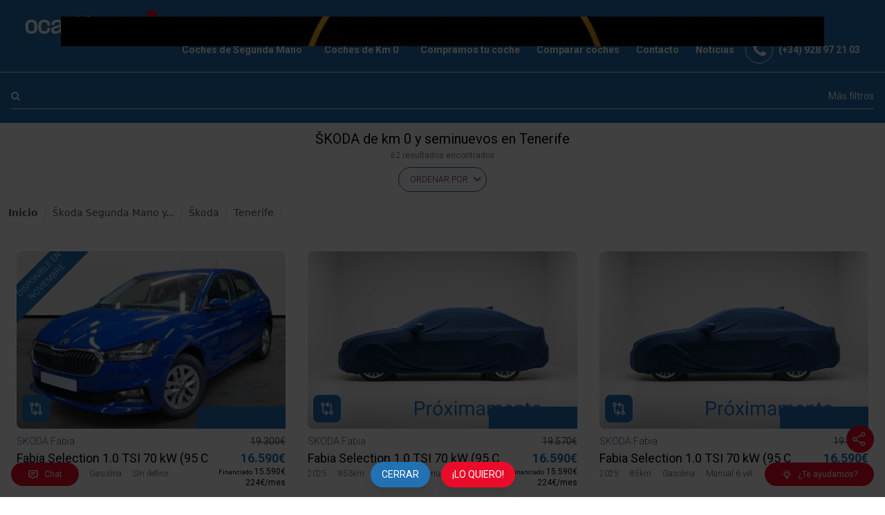

--- FILE ---
content_type: text/html; charset=utf-8
request_url: https://domingoalonsoocasion.com/skoda/km-0/tenerife/
body_size: 22683
content:
<!DOCTYPE html>
<html lang="es"  >
    <head>
                <meta charset="UTF-8">
        <meta name="viewport" content="width=device-width, initial-scale=1.0">
        <meta http-equiv="X-UA-Compatible" content="ie=edge">
        <meta name="description" content="Coches &Scaron;koda de Km 0 al mejor precio y las mejores condiciones en Tenerife ✅ Con la garant&iacute;a del Grupo Domingo Alonso.">

        <meta property="og:title" content="ŠKODA de Km 0 en Tenerife - DA Ocasión Canarias"><meta property="og:description" content="Coches &Scaron;koda de Km 0 al mejor precio y las mejores condiciones en Tenerife ✅ Con la garant&iacute;a del Grupo Domingo Alonso."><meta property="og:image" content="https://domingoalonsoocasion.com/cms/uploads/daocasion_meta-1200-rx41l8.png"><meta property="twitter:card" content="summary_large_image"><meta property="twitter:site" content="https://domingoalonsoocasion.com"><meta property="twitter:title" content="ŠKODA de Km 0 en Tenerife - DA Ocasión Canarias"><meta property="twitter:description" content="Coches &Scaron;koda de Km 0 al mejor precio y las mejores condiciones en Tenerife ✅ Con la garant&iacute;a del Grupo Domingo Alonso."><meta property="twitter:image" content="https://domingoalonsoocasion.com/cms/uploads/daocasion_meta-1200-rx41l8.png">
        <meta name="keywords" content="">
        <meta name="author" content="Domingo Alonso Ocasión">

        
                        <title>ŠKODA de Km 0 en Tenerife - DA Ocasión Canarias</title>
        
        
        <link rel="canonical" href="https://domingoalonsoocasion.com/skoda/km-0/tenerife/">
        <!-- HTML5 shim and Respond.js for IE8 support of HTML5 elements and media queries -->
        <!--[if lt IE 9]>
            <script src="https://oss.maxcdn.com/html5shiv/3.7.2/html5shiv.min.js"></script>
            <script src="https://oss.maxcdn.com/respond/1.4.2/respond.min.js"></script>
        <![endif]-->
        <link rel="shortcut icon" href="/cms/uploads/favicon_2.ico" type="image/x-icon" /><link rel="apple-touch-icon"  href="/cms/uploads/apple_touch_icon_2.png" /><link rel="apple-touch-icon"  href="/cms/uploads/apple_touch_icon_72x72_2.png" /><link rel="apple-touch-icon"  href="/cms/uploads/apple_touch_icon_114x114_2.png" /><link rel="apple-touch-icon"  href="/cms/uploads/apple_touch_icon_120x120_2.png" /><link rel="apple-touch-icon"  href="/cms/uploads/apple_touch_icon_152x152_2.png" /><link rel="apple-touch-icon"  href="/cms/uploads/apple_touch_icon_180x180_2.png" /><link rel="apple-touch-icon"  href="/cms/uploads/apple_touch_icon_57x57_2.png" /><link rel="apple-touch-icon"  href="/cms/uploads/apple_touch_icon_76x76_2.png" /><link rel="apple-touch-icon"  href="/cms/uploads/apple_touch_icon_144x144_2.png" />                <link rel="alternate" href="https://domingoalonsoocasion.com/skoda/km-0/tenerife/" hreflang="es" />
                        	<link rel="stylesheet" href="/template/estandar/css/minified/tailwind.min-hshqabiuy.css">
        <script type="text/javascript">window.gdprAppliesGlobally=true;(function(){function a(e){if(!window.frames[e]){if(document.body&&document.body.firstChild){var t=document.body;var n=document.createElement("iframe");n.style.display="none";n.name=e;n.title=e;t.insertBefore(n,t.firstChild)}
else{setTimeout(function(){a(e)},5)}}}function e(n,r,o,c,s){function e(e,t,n,a){if(typeof n!=="function"){return}if(!window[r]){window[r]=[]}var i=false;if(s){i=s(e,t,n)}if(!i){window[r].push({command:e,parameter:t,callback:n,version:a})}}e.stub=true;function t(a){if(!window[n]||window[n].stub!==true){return}if(!a.data){return}
var i=typeof a.data==="string";var e;try{e=i?JSON.parse(a.data):a.data}catch(t){return}if(e[o]){var r=e[o];window[n](r.command,r.parameter,function(e,t){var n={};n[c]={returnValue:e,success:t,callId:r.callId};a.source.postMessage(i?JSON.stringify(n):n,"*")},r.version)}}
if(typeof window[n]!=="function"){window[n]=e;if(window.addEventListener){window.addEventListener("message",t,false)}else{window.attachEvent("onmessage",t)}}}e("__tcfapi","__tcfapiBuffer","__tcfapiCall","__tcfapiReturn");a("__tcfapiLocator");(function(e){
  var t=document.createElement("script");t.id="spcloader";t.type="text/javascript";t.async=true;t.src="https://sdk.privacy-center.org/"+e+"/loader.js?target="+document.location.hostname;t.charset="utf-8";var n=document.getElementsByTagName("script")[0];n.parentNode.insertBefore(t,n)})("46836dc9-0ae1-4439-abd3-348df309d29c")})();</script>

<script>
if(!window.dataLayerTest) window.dataLayerTest = [];
if(!window.dataLayer) window.dataLayer = [];
</script>

<!-- Google Tag Manager -->
<script>(function(w,d,s,l,i){w[l]=w[l]||[];w[l].push({'gtm.start':
new Date().getTime(),event:'gtm.js'});var f=d.getElementsByTagName(s)[0],
j=d.createElement(s),dl=l!='dataLayer'?'&l='+l:'';j.async=true;j.src=
'https://www.googletagmanager.com/gtm.js?id='+i+dl;f.parentNode.insertBefore(j,f);
})(window,document,'script','dataLayer','GTM-KN6GHVN');</script>
<!-- End Google Tag Manager -->

<!-- Matomo -->
<script>
  var _paq = window._paq = window._paq || [];
  /* tracker methods like "setCustomDimension" should be called before "trackPageView" */
  _paq.push(['trackPageView']);
  _paq.push(['enableLinkTracking']);
  (function() {
    var u="//stats.daxauto.es/";
    _paq.push(['setTrackerUrl', u+'matomo.php']);
    _paq.push(['setSiteId', '1']);
    var d=document, g=d.createElement('script'), s=d.getElementsByTagName('script')[0];
    g.async=true; g.src=u+'matomo.js'; s.parentNode.insertBefore(g,s);
  })();
</script>
<!-- End Matomo Code -->

<!-- Matomo Tag Manager -->
<script>
  var _mtm_dev = window._mtm_dev = window._mtm_dev || [];
  var _mtm = window._mtm = window._mtm || [];
  _mtm.push({'mtm.startTime': (new Date().getTime()), 'event': 'mtm.Start'});
  (function() {
    var d=document, g=d.createElement('script'), s=d.getElementsByTagName('script')[0];
    g.async=true; g.src='https://stats.daxauto.es/js/container_wkliOy20.js'; s.parentNode.insertBefore(g,s);
  })();
</script>
<!-- End Matomo Tag Manager -->


            <script>
                var hooksToken = '3d9f170d7f329c9123c7cb3f2f22ce7d331aa9ab';
                var language = 'www';
                class CmsApiClass {
    constructor() {
        this._traducciones = {};
        this.loadingTraducciones = false;
    }
    hook(hook, data, callback,options = {}) {
        try {
            if (!hook) throw new Error("No se ha definido el endpoint del hook");
            if (typeof data !== 'object' && typeof data !== 'null') throw new Error("Data no es un objeto, es un " + typeof data);
            return fetch(hook, {
                method: 'post',
                headers: new Headers({'X-Hooks-Token': hooksToken,'Content-Type': 'application/json', 'X-Acai-Accept-Language': language ? language : 'www'}),
                body: JSON.stringify(data ? data : {}),
                signal:options.signal
            }).then(function (res) {
                return res.json()
            }).then(function (resJson) {
                return typeof callback == 'function' ? callback(resJson) : resJson
            })
        } catch (error) {
            console.error(error);
            Promise.resolve(false)
        }
    }
    getSignal(signalName) {
        if(!this.signals[signalName] || (this.signals[signalName].signal.aborted)) {
            const controller = new AbortController();
            this.signals[signalName] = controller;
        }
        return this.signals[signalName];
    }
    t_var(text) {
        let slug = CmsApi.slugify(text);
        if(this._traducciones[slug]) {
          return this._traducciones[slug];
        }

        // Lo creamos con el texto pasado para evitar múltiples llamadas.
        this._traducciones[slug] = text;
        if (this.loadingTraducciones) return this._traducciones[slug];

        this.loadingTraducciones = true;
        // Enviamos a crear la traducción
        var signal = this.getSignal('traducciones');
        let callback = (response) => {
            this.loadingTraducciones = false;
            if(response['success'] == true) {
                this._traducciones = response['data'];
                console.log("Traducciones cargadas");
            } else {
                console.error('Problema al crear textos generales: ', response);
            }
        }
        try {
            
            var datatoSendToHook = { clave: slug, valor: text};
            if (window.REMOTE_URL) datatoSendToHook.remote = window.REMOTE_URL;

            this.hook('/hooks/traducciones/', datatoSendToHook,
            callback,
            {
            //    signal:signal
            });
        } catch {
            console.error('Problema al crear textos generales: ', text);
        }
        
        return this._traducciones[slug];
    }
    translate(text) {
        let slug = CmsApi.slugify(text);

        return new Promise((resolve, reject) => {
            if(this._traducciones[slug]) {
              return resolve(this._traducciones[slug]);
            }

            // Lo creamos con el texto pasado para evitar múltiples llamadas.
            this._traducciones[slug] = text;
            if (this.loadingTraducciones) return this._traducciones[slug];

            this.loadingTraducciones = true;
            // Enviamos a crear la traducción
            var signal = this.getSignal('traducciones');
            try {
                
                var datatoSendToHook = { clave: slug, valor: text};
                if (window.REMOTE_URL) datatoSendToHook.remote = window.REMOTE_URL;

                return this.hook('/hooks/traducciones/', datatoSendToHook,
                null,
                {
                //    signal:signal
                }).then((response) => {
                    return resolve(this._traducciones[slug]);
                });
            } catch {
                console.error('Problema al crear textos generales: ', text);
            }
            return resolve(this._traducciones[slug]);
        });
    }
    slugify(string) {
        // str.normalize("NFD").replace(/[\u0300-\u036f]/g, "")
        // https://stackoverflow.com/questions/990904/remove-accents-diacritics-in-a-string-in-javascript
        const a = 'àáäâãåăæąçćčđďèéěėëêęğǵḧìíïîįłḿǹńňñòóöôœøṕŕřßşśšșťțùúüûǘůűūųẃẍÿýźžż·/_,:;'
        const b = 'aaaaaaaaacccddeeeeeeegghiiiiilmnnnnooooooprrsssssttuuuuuuuuuwxyyzzz______'
        const p = new RegExp(a.split('').join('|'), 'g')
        
        return string.toString().toLowerCase()
            .replace(/\s+/g, '_') // Replace spaces with -
            .replace(p, c => b.charAt(a.indexOf(c))) // Replace special characters
            .replace(/&/g, '_and_') // Replace & with 'and'
            .replace(/[^\w\-]+/g, '') // Remove all non-word characters
            .replace(/\_\_+/g, '_') // Replace multiple - with single -
            .replace(/^_+/, '') // Trim - from start of text
            .replace(/_+$/, '') // Trim - from end of text
            .toUpperCase()
    }
}
var CmsApi = new CmsApiClass();
CmsApi.signals = {};
//if(language !== 'www') window.addEventListener("load", () => { CmsApi.t_var('');});

            </script>
                </head>
        <body class=" antialiased">
        
        
<!-- start_mod : custom-header-twig --> 
<link rel="stylesheet" href="/template/estandar/modulos/customassets_akk5z5/assets/minified/domingoalonsoocasion.com-hshs9mjwm.css"><nav class="navbar-wrapper p-0 lg:p-3 sticky-a relative top-0 w-full border-b"><img alt="" src="/template/estandar/images/fondonav.jpg" class="absolute top-0 left-0 w-full h-full z-0 object-cover object-center"><div class="bg-black absolute top-0 left-0 w-full h-full opacity-50 z-10"></div><div class="container sm:mx-auto flex items-center justify-between flex-wrap text-white relative z-20"><div class="flex items-center flex-shrink-0 mx-6"><a href="/" title="Logo web"><img alt="" src="/cms/uploads/dag_ocasion.png" class="w-48 h-10 object-contain"></a></div><div class="block lg:hidden m-4" onclick="document.querySelector('.navbar').classList.toggle('hidden'); this.parentNode.parentNode.classList.toggle('bg-blue-500');"><button class="flex items-center px-3 py-2 border rounded focus:outline-none"><svg class="fill-current h-3 w-3" viewBox="0 0 20 20" xmlns="http://www.w3.org/2000/svg"><title>Menu</title><path d="M0 3h20v2H0V3zm0 6h20v2H0V9zm0 6h20v2H0v-2z"></path></svg></button></div><div class="navbar w-full block text-sm font-thin flex-grow lg:flex px-4 hidden lg:w-auto lg:block justify-end py-8 lg:py-0 bg-blue-500 lg:bg-transparent"><ul class="flex flex-col lg:flex-row"></ul><ul class="flex flex-col lg:flex-row xl:items-center px-2"><li class="menu-item cursor-pointer block xl:inline-block mx-0 xl:mx-4 relative"><div class="flex items-center"><a href="/ocasion/" class="hover:text-main-color">Coches de Segunda Mano</a><button class="xl:hidden ml-4 p-2"><svg xmlns="http://www.w3.org/2000/svg" width="20" height="20" viewBox="0 0 24 24" stroke-width="1.5" stroke="currentColor" fill="none" stroke-linecap="round" stroke-linejoin="round"><path stroke="none" d="M0 0h24v24H0z" fill="none"></path><polyline points="6 9 12 15 18 9"></polyline></svg></button></div><ul class="block xl:absolute xl:left-0 xl:bg-white xl:p-2 text-sm xl:text-black text-left xl:rounded xl:shadow-lg w-full xl:w-auto z-10 hidden"><li class="menu-item p-2"><div class="flex items-center"><a href="/ocasion/tenerife/" class="hover:text-main-color whitespace-nowrap">Tenerife</a></div></li><li class="menu-item p-2"><div class="flex items-center"><a href="/ocasion/las-palmas/" class="hover:text-main-color whitespace-nowrap">Las Palmas</a></div></li></ul></li><li class="menu-item cursor-pointer block xl:inline-block mx-0 xl:mx-4 relative"><div class="flex items-center"><a href="/km-0/" class="hover:text-main-color">Coches de Km 0</a><button class="xl:hidden ml-4 p-2"><svg xmlns="http://www.w3.org/2000/svg" width="20" height="20" viewBox="0 0 24 24" stroke-width="1.5" stroke="currentColor" fill="none" stroke-linecap="round" stroke-linejoin="round"><path stroke="none" d="M0 0h24v24H0z" fill="none"></path><polyline points="6 9 12 15 18 9"></polyline></svg></button></div><ul class="block xl:absolute xl:left-0 xl:bg-white xl:p-2 text-sm xl:text-black text-left xl:rounded xl:shadow-lg w-full xl:w-auto z-10 hidden"><li class="menu-item p-2"><div class="flex items-center"><a href="/km-0/tenerife/" class="hover:text-main-color whitespace-nowrap">Tenerife</a></div></li><li class="menu-item p-2"><div class="flex items-center"><a href="/km-0/las-palmas/" class="hover:text-main-color whitespace-nowrap">Las Palmas</a></div></li></ul></li></ul><ul class="flex flex-col lg:flex-row"><li class="block flex items-center py-2 lg:py-0 mr-0 lg:mr-2 px-2 hover:text-white"><a href="/compramos-tu-coche/" class="block">Compramos tu coche</a></li><li class="block flex items-center py-2 lg:py-0 mr-0 lg:mr-2 px-2 hover:text-white"><a href="/comparar-vehiculos/" class="block">Comparar coches</a></li><li class="block flex items-center py-2 lg:py-0 mr-0 lg:mr-2 px-2 hover:text-white"><a href="/contacto/" class="block">Contacto</a></li><li class="block flex items-center py-2 lg:py-0 mr-0 lg:mr-2 px-2 hover:text-white"><a href="/noticias/" class="block">Noticias</a></li></ul><div class="flex mt-8 lg:mt-0"><a href="tel:(+34) 928 97 21 03" class="block flex items-center"><span class="block w-10 h-10 flex items-center justify-center border text-white border-white rounded-full text-2xl"><i class="fa fa-phone"></i></span><span class="block mx-2 text-white">(+34) 928 97 21 03</span></a></div></div></div></nav><div id="flash-message" class="fixed top-0 right-0 z-40 mr-12 mt-12 bg-orange-500 text-white rounded" onclick="this.remove()"><div></div></div><script type="text/javascript" charset="utf-8">
    //setTimeout(function(){document.querySelector('#flash-message').remove();}, 3000);
</script><div></div>
<!-- end_mod -->
        
<!-- start_mod : mdulodebsqueda_6xnrz --> 
<div id="searchBarFix" class="toggleFilters hidden"></div><div id="searchBar" class="toggleFilters max-h-screen lg__remove:overflow-auto"><div class="hiddenFiltros opacity-0 lg__remove:hidden w-screen h-screen fixed top-0 z-50 justify-end pb-8"><div class="w-full h-full bg-gray-300 bg-opacity-50 absolute opacity-0 filtrosBackOpacity" onclick="displayHiddenFiltros();"></div><div class="filtrosLateralMenu bg-gradient-brand-x text-white max-w-xs w-4/5 h-screen overflow-auto z-10"><div class="filtrosHead relative border-b py-4"><p class="text-center">FILTROS</p><button type="button" class="absolute" style="right:1rem;top:1rem;color:#f8394a;" onclick="displayHiddenFiltros();"><svg xmlns="http://www.w3.org/2000/svg" class="icon icon-tabler icon-tabler-x" width="24" height="24" viewBox="0 0 24 24" stroke-width="2" stroke="currentColor" fill="none" stroke-linecap="round" stroke-linejoin="round"><path stroke="none" d="M0 0h24v24H0z" fill="none"></path><path d="M18 6l-12 12"></path><path d="M6 6l12 12"></path></svg></button></div><div class="pb-20 filtrosList"><div class="px-4"><ul class="flex items-center justify-between flex-col ml-0 lg__remove:-ml-4 mb-4 lg__remove:mb-6 text-sm"><li v-for="tag in tags" class="mx-4 w-full lg__remove:w-auto mt-4 lg__remove:mt-0 flex-shrink-0"><label class="checkbox relative select-none flex justify-start"><input type="checkbox" v-model="tag.checked" class="absolute opacity-0" @change="manualFlag = true"><div class="w-6 h-6 bg-white flex-shrink-0 rounded-full border flex items-center justify-center text-transparent"><i class="w-4 h-4 bg-purple-600 rounded-full hidden"></i></div><span class="pl-2 flex-shrink-0 hover:opacity-75">${tag.label}</span></label></li></ul><ul class="flex items-center justify-between flex-col mb-4"><li v-for="(filter,index) in filters" :key="index" :class="filter.class" class="border-0 lg__remove:border-r lg__remove:border-l w-full flex flex-col justify-center my-1"><button @click="selectFilter(filter,index)" class="relative focus:outline-none focus:opacity-75 hover:opacity-75 flex justify-between w-full lg__remove:justify-center lg__remove:w-auto items-center truncate"><div>${filter.label} <span class="text-sm inline ml-2">(${countSelectedFilters(filter).total})</span></div><i v-if="selectedFilter != filter" class="fa fa-chevron-down pl-2 flex-shrink-0"></i><i v-if="selectedFilter == filter" class="fa fa-chevron-up pl-2 flex-shrink-0"></i></button><div v-if="existFilterSelected &amp;&amp; index == iteration" class="text-white border-t filtersToDisplay"><div class="container mx-auto flex flex-col justify-between flex-wrap"><div v-for="(grid,indexv1) in selectedGrid" :class="selectedFilter.data[indexv1].class ? selectedFilter.data[indexv1].class : 'w-full'"><div class="w-full" v-for="indexv2 in grid | 0"><ul v-if="indexData == (indexv1 + indexv2 - 1)" v-for="(data,indexData) in selectedFilter.data" :class="{'flex items-center flex-wrap flex-wrap':data.id != 'modelo', 'justify-start specialHeight': data.id !== 'tipo_de_coche', 'justify-between': data.id == 'tipo_de_coche'}" class="mb-2 lg__remove:mb-2 text-sm px-2 mt-1 overflow-auto"><li v-if="data.label &amp;&amp; data.id != 'modelo'" class="w-full flex-shrink-0 text-md my-2 font-semibold text-white"><span>${data.label}: <span class="text-xs text-white font-normal" v-if="data.type == 'range'">${data.data.value[0]}${data.data.sufix} - ${data.data.value[1]}${data.data.sufix}</span></span></li><li v-if="data.type == 'check'" v-for="(option,index) in data.data" :class="{'inline-block my-2':data.id == 'modelo', 'lg__remove:w-auto my-2':data.id != 'modelo'}" class="w-full lg__remove:mt-1 flex-shrink-0 truncate"><label class="checkbox relative select-none flex justify-start"><input type="checkbox" v-model="option.checked" class="absolute opacity-0" @change="manualFlag = true"><div class="w-5 h-5 bg-white flex-shrink-0 rounded-full border flex items-center justify-center text-transparent"><i class="w-4 h-4 bg-purple-600 rounded-full hidden"></i></div><span class="pl-2 flex-shrink-0 hover:opacity-75">${option.label}</span></label></li><li v-if="data.type == 'icons'" v-for="option in data.data" class="my-4 mx-2 lg__remove:mt-1 flex-shrink-0 text-center" style="width:26%;"><label class="checkbox relative select-none flex flex-col justify-center items-center"><input type="checkbox" v-model="option.checked" class="absolute opacity-0" @change="manualFlag = true"><div class="w-full h-8 mb-2 bg-transparent flex-shrink-0 rounded flex items-center justify-center text-transparent"><img alt="" :src="option.icon" class="w-full h-full object-contain opacity-50 object-center"></div><span class="pl-2 flex-shrink-0 hover:opacity-75 my-1">${option.label}</span></label></li><li v-if="data.type == 'range'" class="w-full text-center sliderPreciosCustom"><vue-slider ref="slider" v-model="data.data.value" height="2px" v-bind="data.data.options" @drag-end="applyFilters()" :step="100" :tooltip-formatter="data.data.formatter"></vue-slider></li></ul></div></div><pre class="hidden" v-if="selectedFilter.label == 'Modelo' &amp;&amp; selectedFilter.data">${ !selectedFilter.data[0].data}</pre></div></div></li></ul></div><div v-if="tagsSelection.length" class="py-1 my-1 relative text-white"><div class="container mx-auto px-2"><div class="flex justify-center"><p class="text-center">FILTROS APLICADOS</p><span v-if="tagsSelection.length" class="bg-transparent rounded text-white opacity-75 -mt-1 px-2 flex items-center relative"><i class="fa fa-trash hover:text-black cursor-pointer" @click="clearSelections()"></i></span></div><ul class="flex items-center flex-wrap justify-center flex-row"><li v-for="selection in tagsSelection" class="bg-white rounded-full text-purple-600 py-1 px-2 m-1 flex items-center relative"> ${selection.label} <i class="fa fa-remove text-purple-400 ml-4 hover:text-black cursor-pointer" @click="manualFlag = true;setSelection(selection,false);"></i></li></ul></div></div></div></div></div><div class="block"><div class="bg-gradient-brand-x pt-4 pb-1 text-white"><div class="container mx-auto px-4"><ul class="flex items-center justify-between flex-col ml-0 lg__remove:-ml-4 mb-4 lg__remove:mb-6 text-sm"><li class="mx-4 w-full border-b flex justify-between"><div class="input relative flex items-center"><i class="fa fa-search mr-4"></i><div class="text-blue-400"><treeselect ref="treesearch" v-model="multiSelectValue" :options="treeFilters" @input="selectTreeFilter" class="appearance-none w-full focus:outline-none bg-transparent placeholder-blue-200" placeholder="Marca, combustible, cambio"></treeselect></div></div><button type="button" id="showHiddenFiltros" onclick="displayHiddenFiltros();" class="btn rounded-full">Más filtros</button></li></ul></div></div></div></div><div class="sticky top-0 z-1 relative mostrarFiltrosSticky"><div id="searchBarHeader" class="relative py-2 lg__remove:py-4"><div class="container mx-auto px-4"><div class="flex flex-col justify-between items-center"><div class="overlay bg-white opacity-75 top-0 left-0 absolute w-full h-full"></div><div class="overlay bg-white opacity-75 top-0 left-0 absolute w-full h-full"></div><div class="relative text-center"><h1 class="block text-black relative z-10 text-center lg:text-left text-sm lg:text-xl this">ŠKODA de km 0 y seminuevos en Tenerife <br></h1><div v-html="title"></div></div><div class="relative flex flex-row"><div class="relative"><button class="mr-4 mostrarfiltros hidden border border-transparent bg-gradient-brand-x text-white font-thin py-1 px-4 rounded-full focus:outline-none hover:bg-blue-500" onclick="mostrarFiltros();">Filtrar</button></div><div class="relative hidden mostrarmodelos"><button class="mr-4 border border-transparent bg-gradient-brand-x text-white font-thin py-1 px-4 rounded-full focus:outline-none hover:bg-blue-500" onclick="permalinksselectormodelosprevio_cc7caq__toggleFilterAndListVisibility();">Ver modelos</button></div><div class="relative text-xs lg__remove:text-sm"><span class="absolute top-0 right-0 p-2 lg__remove:p-3 lg__remove:pr-5 text-xs text-gray-600 pointer-events-none"><i class="fa fa-chevron-down"></i></span><select id="order" v-model="order" class="appearance-none border border-purple-400 w-32 lg__remove:w-48 lg__remove:w-auto uppercase text-gray-800 bg-white font-thin py-2 px-4 rounded-full lg__remove:pr-10 focus:outline-none"><option v-for="order in orderValues" :value="order.value">${order.label}</option></select></div></div></div></div></div><div id="searchBarDynamic"></div></div><script> function displayHiddenFiltros(){         let filtros = document.querySelector('.hiddenFiltros');         if(filtros){             document.body.classList.toggle('overflow-hidden');             filtros.classList.toggle('openForChilds');             if(filtros.classList.contains('open')){                 setTimeout(() => {
                    filtros.classList.remove('open');
                    document.body.classList.remove('overflow-hidden');
                }, 500);
            } else {
                filtros.classList.add('open');
                document.body.classList.add('overflow-hidden');
            }
        }
    }
    
    window.addEventListener('resize', () => {
        let filtros = document.querySelector('.hiddenFiltros');
        if(filtros){
            filtros.classList.remove('open');
            filtros.classList.remove('openForChilds');
        }
    });
</script>
<!-- end_mod -->
<!-- start_mod : breadcrumbgeneral_qz6h4n --> 
<div class="border-b border-gray-100 text-sm"><div class="container mx-auto truncate"><div class=" p-3 rounded font-sans"><nav aria-label="Breadcrumb" class="w-full breadcrumb-v2"><ol itemscope itemtype="https://schema.org/BreadcrumbList" class="list-reset flex text-gray-700"><li itemprop="itemListElement" itemscope itemtype="https://schema.org/ListItem" class="text-black-500 font-bold"><a itemprop="item" href="/"><span itemprop="name">Inicio</span></a><meta itemprop="position" content="1"/></li><li><span class="mx-2 text-gray-400">/</span></li><li itemprop="itemListElement" itemscope itemtype="https://schema.org/ListItem"><a itemprop="item" href="/skoda/"><span itemprop="name">Škoda Segunda Mano y...</span></a><meta itemprop="position" content="2"/></li><li><span class="mx-2 text-gray-400">/</span></li><li itemprop="itemListElement" itemscope itemtype="https://schema.org/ListItem"><a itemprop="item" href="/skoda/km-0/"><span itemprop="name">Škoda</span></a><meta itemprop="position" content="3"/></li><li><span class="mx-2 text-gray-400">/</span></li><li itemprop="itemListElement" itemscope itemtype="https://schema.org/ListItem"><a itemprop="item" href="/skoda/km-0/tenerife/" aria-current="page"><span itemprop="name">Tenerife</span></a><meta itemprop="position" content="4"/></li><li><span class="mx-2 text-gray-400">/</span></li></ol></nav></div></div></div>
<!-- end_mod -->
<!-- start_mod : listadodevehiculos_r9hs --> 
<div id="container-model-list" class="container mx-auto px-4 py-4"><div class="relative"><div class="_scroll_to scroll-margin-top"></div></div><div></div><script data-execute-script="">
        window.addEventListener("load", () => {
            window.dataLayer.push({
    "marca": "SKODA",
    "modelo": "",
    "page": "/dwa/paso2/resultados-busqueda"
});

fbq('track', 'ViewContent');
        });
   </script><ul class="flex flex-wrap -mx-2"><li class="w-full lg:w-1/3"><div class="relative"><div class="cursor-pointer click-a-child"><div class="mx-3 lg:mx-4 my-4 font-thin"><div class="w-full hp-2/3 relative"><img alt="SKODA Fabia" class="transition3s w-full h-full absolute top-0 left-0 object-cover object-center lazyload" data-src="https://apiweb.daxauto.es/cms/uploads/1748423641_processed-500-swysn2.jpg"><div class="absolute top-0 left-0 w-full tag-abailibility-status flex align-center justify-center"><div class="bg-gradient-brand-x text-white px-12 py-1 text-xs uppercase text-center leading-4 w-full">DISPONIBLE EN <BR> NOVIEMBRE</div></div></div><div class="py-2 bg-white cursor-pointer"><div class="flex justify-between items-start"><div class="text-gray-700 text-lg truncate"><h3 class="ignore_toc"><a class="relative" target="_blank" href="/skoda/fabia-selection-1-0-tsi-70-kw-95-cv-manual-5-vel-pj3dj413-7c7b9/"><span class="text-sm block">SKODA Fabia </span><strong class="text-black block">Fabia Selection 1.0 TSI 70 kW (95 CV) Manual 5 vel. (PJ3DJ413)</strong></a></h3><div class="flex flex-wrap -mx-2 truncate text-xs"><span class="mx-2 flex-shrink-0">2025</span><span class="mx-2 flex-shrink-0">5881km</span><span class="mx-2 flex-shrink-0">Gasolina</span><span class="mx-2 flex-shrink-0">Sin definir</span></div></div><div class="text-black text-sm font-semibold ml-4 relative text-right"><div data-mode="gallery" data-autoplay-timeout="2000" class="c-tns-wrapper absolute bottom-0 top-0 right-0 mx-0 h-8 w-32 -mt-10 bg-purple-400 rounded-tl-md overflow-hidden"><ul class="c-tns-container"><li><img alt="" src="https://daxauto.es/cms/uploads/VW_Head.png" class="w-full h-8 object-cover object-center"></li></ul></div><div class="font-normal text-gray-700 text-sm text-right"><span> </span><span class="line-through">19.300€</span></div><strong class="text-blue-400 text-lg font-semibold block">16.590€</strong><div class="font-normal text-xs leading-3"><small>Financiado</small> 15.590€</div><div class="font-normal text-xs">224€/mes</div></div></div></div></div></div><div class="absolute top-0 left-0 w-full pointer-events-none px-5"><div class="hp-2/3 w-full"><button type="button" data-enlace="/skoda/fabia-selection-1-0-tsi-70-kw-95-cv-manual-5-vel-pj3dj413-7c7b9/" class="absolute group bottom-0 left-0 flex items-center justify-center bg-gradient-brand-x text-white text-xs uppercase text-center p-2 m-1 rounded-lg group-hover _comparador_add_button pointer-events-auto"><svg xmlns="http://www.w3.org/2000/svg" class="w-6 h-6 stroke-current loading_spin" width="44" height="44" viewBox="0 0 24 24" stroke-width="1.5" stroke="none" fill="none" stroke-linecap="round" stroke-linejoin="round"><path stroke="none" d="M0 0h24v24H0z" fill="none"></path><circle cx="6" cy="6" r="2"></circle><circle cx="18" cy="18" r="2"></circle><path d="M11 6h5a2 2 0 0 1 2 2v8"></path><polyline points="14 9 11 6 14 3"></polyline><path d="M13 18h-5a2 2 0 0 1 -2 -2v-8"></path><polyline points="10 15 13 18 10 21"></polyline></svg><span class="hidden hover:inline loading_hide"> Comparar vehículo</span></button></div></div></div></li><li class="w-full lg:w-1/3"><div class="relative"><div class="cursor-pointer click-a-child"><div class="mx-3 lg:mx-4 my-4 font-thin"><div class="w-full hp-2/3 relative"><img alt="SKODA Fabia" class="transition3s w-full h-full absolute top-0 left-0 object-cover object-center lazyload" data-src="/template/estandar/images/imagen-no-disponible--no-brand-v2.png"></div><div class="py-2 bg-white cursor-pointer"><div class="flex justify-between items-start"><div class="text-gray-700 text-lg truncate"><h3 class="ignore_toc"><a class="relative" target="_blank" href="/skoda/fabia-selection-1-0-tsi-70-kw-95-cv-manual-5-vel-5e6a6/"><span class="text-sm block">SKODA Fabia </span><strong class="text-black block">Fabia Selection 1.0 TSI 70 kW (95 CV) Manual 5 vel.</strong></a></h3><div class="flex flex-wrap -mx-2 truncate text-xs"><span class="mx-2 flex-shrink-0">2025</span><span class="mx-2 flex-shrink-0">853km</span><span class="mx-2 flex-shrink-0">Gasolina</span><span class="mx-2 flex-shrink-0">Manual 6 vel</span></div></div><div class="text-black text-sm font-semibold ml-4 relative text-right"><div data-mode="gallery" data-autoplay-timeout="2000" class="c-tns-wrapper absolute bottom-0 top-0 right-0 mx-0 h-8 w-32 -mt-10 bg-purple-400 rounded-tl-md overflow-hidden"><ul class="c-tns-container"><li><img alt="" src="https://daxauto.es/cms/uploads/VW_Head.png" class="w-full h-8 object-cover object-center"></li></ul></div><div class="font-normal text-gray-700 text-sm text-right"><span> </span><span class="line-through">19.570€</span></div><strong class="text-blue-400 text-lg font-semibold block">16.590€</strong><div class="font-normal text-xs leading-3"><small>Financiado</small> 15.590€</div><div class="font-normal text-xs">224€/mes</div></div></div></div></div></div><div class="absolute top-0 left-0 w-full pointer-events-none px-5"><div class="hp-2/3 w-full"><button type="button" data-enlace="/skoda/fabia-selection-1-0-tsi-70-kw-95-cv-manual-5-vel-5e6a6/" class="absolute group bottom-0 left-0 flex items-center justify-center bg-gradient-brand-x text-white text-xs uppercase text-center p-2 m-1 rounded-lg group-hover _comparador_add_button pointer-events-auto"><svg xmlns="http://www.w3.org/2000/svg" class="w-6 h-6 stroke-current loading_spin" width="44" height="44" viewBox="0 0 24 24" stroke-width="1.5" stroke="none" fill="none" stroke-linecap="round" stroke-linejoin="round"><path stroke="none" d="M0 0h24v24H0z" fill="none"></path><circle cx="6" cy="6" r="2"></circle><circle cx="18" cy="18" r="2"></circle><path d="M11 6h5a2 2 0 0 1 2 2v8"></path><polyline points="14 9 11 6 14 3"></polyline><path d="M13 18h-5a2 2 0 0 1 -2 -2v-8"></path><polyline points="10 15 13 18 10 21"></polyline></svg><span class="hidden hover:inline loading_hide"> Comparar vehículo</span></button></div></div></div></li><li class="w-full lg:w-1/3"><div class="relative"><div class="cursor-pointer click-a-child"><div class="mx-3 lg:mx-4 my-4 font-thin"><div class="w-full hp-2/3 relative"><img alt="SKODA Fabia" class="transition3s w-full h-full absolute top-0 left-0 object-cover object-center lazyload" data-src="/template/estandar/images/imagen-no-disponible--no-brand-v2.png"></div><div class="py-2 bg-white cursor-pointer"><div class="flex justify-between items-start"><div class="text-gray-700 text-lg truncate"><h3 class="ignore_toc"><a class="relative" target="_blank" href="/skoda/fabia-selection-1-0-tsi-70-kw-95-cv-manual-5-vel-44c1c/"><span class="text-sm block">SKODA Fabia </span><strong class="text-black block">Fabia Selection 1.0 TSI 70 kW (95 CV) Manual 5 vel.</strong></a></h3><div class="flex flex-wrap -mx-2 truncate text-xs"><span class="mx-2 flex-shrink-0">2025</span><span class="mx-2 flex-shrink-0">85km</span><span class="mx-2 flex-shrink-0">Gasolina</span><span class="mx-2 flex-shrink-0">Manual 6 vel</span></div></div><div class="text-black text-sm font-semibold ml-4 relative text-right"><div data-mode="gallery" data-autoplay-timeout="2000" class="c-tns-wrapper absolute bottom-0 top-0 right-0 mx-0 h-8 w-32 -mt-10 bg-purple-400 rounded-tl-md overflow-hidden"><ul class="c-tns-container"><li><img alt="" src="https://daxauto.es/cms/uploads/VW_Head.png" class="w-full h-8 object-cover object-center"></li></ul></div><div class="font-normal text-gray-700 text-sm text-right"><span> </span><span class="line-through">19.695€</span></div><strong class="text-blue-400 text-lg font-semibold block">16.590€</strong><div class="font-normal text-xs leading-3"><small>Financiado</small> 15.590€</div><div class="font-normal text-xs">224€/mes</div></div></div></div></div></div><div class="absolute top-0 left-0 w-full pointer-events-none px-5"><div class="hp-2/3 w-full"><button type="button" data-enlace="/skoda/fabia-selection-1-0-tsi-70-kw-95-cv-manual-5-vel-44c1c/" class="absolute group bottom-0 left-0 flex items-center justify-center bg-gradient-brand-x text-white text-xs uppercase text-center p-2 m-1 rounded-lg group-hover _comparador_add_button pointer-events-auto"><svg xmlns="http://www.w3.org/2000/svg" class="w-6 h-6 stroke-current loading_spin" width="44" height="44" viewBox="0 0 24 24" stroke-width="1.5" stroke="none" fill="none" stroke-linecap="round" stroke-linejoin="round"><path stroke="none" d="M0 0h24v24H0z" fill="none"></path><circle cx="6" cy="6" r="2"></circle><circle cx="18" cy="18" r="2"></circle><path d="M11 6h5a2 2 0 0 1 2 2v8"></path><polyline points="14 9 11 6 14 3"></polyline><path d="M13 18h-5a2 2 0 0 1 -2 -2v-8"></path><polyline points="10 15 13 18 10 21"></polyline></svg><span class="hidden hover:inline loading_hide"> Comparar vehículo</span></button></div></div></div></li><li class="w-full lg:w-1/3"><div class="relative"><div class="cursor-pointer click-a-child"><div class="mx-3 lg:mx-4 my-4 font-thin"><div class="w-full hp-2/3 relative"><img alt="SKODA Fabia" class="transition3s w-full h-full absolute top-0 left-0 object-cover object-center lazyload" data-src="/template/estandar/images/imagen-no-disponible--no-brand-v2.png"></div><div class="py-2 bg-white cursor-pointer"><div class="flex justify-between items-start"><div class="text-gray-700 text-lg truncate"><h3 class="ignore_toc"><a class="relative" target="_blank" href="/skoda/fabia-selection-1-0-tsi-70-kw-95-cv-manual-5-vel-pj3dj413-e8786/"><span class="text-sm block">SKODA Fabia </span><strong class="text-black block">Fabia Selection 1.0 TSI 70 kW (95 CV) Manual 5 vel. (PJ3DJ413)</strong></a></h3><div class="flex flex-wrap -mx-2 truncate text-xs"><span class="mx-2 flex-shrink-0">2025</span><span class="mx-2 flex-shrink-0">529km</span><span class="mx-2 flex-shrink-0">Gasolina</span><span class="mx-2 flex-shrink-0">Sin definir</span></div></div><div class="text-black text-sm font-semibold ml-4 relative text-right"><div data-mode="gallery" data-autoplay-timeout="2000" class="c-tns-wrapper absolute bottom-0 top-0 right-0 mx-0 h-8 w-32 -mt-10 bg-purple-400 rounded-tl-md overflow-hidden"><ul class="c-tns-container"><li><img alt="" src="https://daxauto.es/cms/uploads/VW_Head.png" class="w-full h-8 object-cover object-center"></li></ul></div><div class="font-normal text-gray-700 text-sm text-right"><span> </span><span class="line-through">19.695€</span></div><strong class="text-blue-400 text-lg font-semibold block">16.990€</strong><div class="font-normal text-xs leading-3"><small>Financiado</small> 15.990€</div><div class="font-normal text-xs">230€/mes</div></div></div></div></div></div><div class="absolute top-0 left-0 w-full pointer-events-none px-5"><div class="hp-2/3 w-full"><button type="button" data-enlace="/skoda/fabia-selection-1-0-tsi-70-kw-95-cv-manual-5-vel-pj3dj413-e8786/" class="absolute group bottom-0 left-0 flex items-center justify-center bg-gradient-brand-x text-white text-xs uppercase text-center p-2 m-1 rounded-lg group-hover _comparador_add_button pointer-events-auto"><svg xmlns="http://www.w3.org/2000/svg" class="w-6 h-6 stroke-current loading_spin" width="44" height="44" viewBox="0 0 24 24" stroke-width="1.5" stroke="none" fill="none" stroke-linecap="round" stroke-linejoin="round"><path stroke="none" d="M0 0h24v24H0z" fill="none"></path><circle cx="6" cy="6" r="2"></circle><circle cx="18" cy="18" r="2"></circle><path d="M11 6h5a2 2 0 0 1 2 2v8"></path><polyline points="14 9 11 6 14 3"></polyline><path d="M13 18h-5a2 2 0 0 1 -2 -2v-8"></path><polyline points="10 15 13 18 10 21"></polyline></svg><span class="hidden hover:inline loading_hide"> Comparar vehículo</span></button></div></div></div></li><li class="w-full lg:w-1/3"><div class="relative"><div class="cursor-pointer click-a-child"><div class="mx-3 lg:mx-4 my-4 font-thin"><div class="w-full hp-2/3 relative"><img alt="SKODA Fabia" class="transition3s w-full h-full absolute top-0 left-0 object-cover object-center lazyload" data-src="/template/estandar/images/imagen-no-disponible--no-brand-v2.png"></div><div class="py-2 bg-white cursor-pointer"><div class="flex justify-between items-start"><div class="text-gray-700 text-lg truncate"><h3 class="ignore_toc"><a class="relative" target="_blank" href="/skoda/fabia-selection-1-0-tsi-70-kw-95-cv-manual-5-vel-pj3dj413-804a6/"><span class="text-sm block">SKODA Fabia </span><strong class="text-black block">Fabia Selection 1.0 TSI 70 kW (95 CV) Manual 5 vel. (PJ3DJ413)</strong></a></h3><div class="flex flex-wrap -mx-2 truncate text-xs"><span class="mx-2 flex-shrink-0">2025</span><span class="mx-2 flex-shrink-0">307km</span><span class="mx-2 flex-shrink-0">Gasolina</span><span class="mx-2 flex-shrink-0">Sin definir</span></div></div><div class="text-black text-sm font-semibold ml-4 relative text-right"><div data-mode="gallery" data-autoplay-timeout="2000" class="c-tns-wrapper absolute bottom-0 top-0 right-0 mx-0 h-8 w-32 -mt-10 bg-purple-400 rounded-tl-md overflow-hidden"><ul class="c-tns-container"><li><img alt="" src="https://daxauto.es/cms/uploads/VW_Head.png" class="w-full h-8 object-cover object-center"></li></ul></div><div class="font-normal text-gray-700 text-sm text-right"><span> </span><span class="line-through">19.695€</span></div><strong class="text-blue-400 text-lg font-semibold block">16.990€</strong><div class="font-normal text-xs leading-3"><small>Financiado</small> 15.990€</div><div class="font-normal text-xs">230€/mes</div></div></div></div></div></div><div class="absolute top-0 left-0 w-full pointer-events-none px-5"><div class="hp-2/3 w-full"><button type="button" data-enlace="/skoda/fabia-selection-1-0-tsi-70-kw-95-cv-manual-5-vel-pj3dj413-804a6/" class="absolute group bottom-0 left-0 flex items-center justify-center bg-gradient-brand-x text-white text-xs uppercase text-center p-2 m-1 rounded-lg group-hover _comparador_add_button pointer-events-auto"><svg xmlns="http://www.w3.org/2000/svg" class="w-6 h-6 stroke-current loading_spin" width="44" height="44" viewBox="0 0 24 24" stroke-width="1.5" stroke="none" fill="none" stroke-linecap="round" stroke-linejoin="round"><path stroke="none" d="M0 0h24v24H0z" fill="none"></path><circle cx="6" cy="6" r="2"></circle><circle cx="18" cy="18" r="2"></circle><path d="M11 6h5a2 2 0 0 1 2 2v8"></path><polyline points="14 9 11 6 14 3"></polyline><path d="M13 18h-5a2 2 0 0 1 -2 -2v-8"></path><polyline points="10 15 13 18 10 21"></polyline></svg><span class="hidden hover:inline loading_hide"> Comparar vehículo</span></button></div></div></div></li><li class="w-full lg:w-1/3"><div class="relative"><div class="cursor-pointer click-a-child"><div class="mx-3 lg:mx-4 my-4 font-thin"><div class="w-full hp-2/3 relative"><img alt="SKODA Fabia" class="transition3s w-full h-full absolute top-0 left-0 object-cover object-center lazyload" data-src="https://apiweb.daxauto.es/cms/uploads/1762252943_processed-500-t57772.jpg"><div class="absolute top-0 left-0 w-full tag-abailibility-status flex align-center justify-center"><div class="bg-gradient-brand-x text-white px-12 py-1 text-xs uppercase text-center leading-4 w-full">DISPONIBLE EN <BR> FEBRERO</div></div></div><div class="py-2 bg-white cursor-pointer"><div class="flex justify-between items-start"><div class="text-gray-700 text-lg truncate"><h3 class="ignore_toc"><a class="relative" target="_blank" href="/skoda/fabia-selection-1-0-tsi-70-kw-95-cv-manual-5-vel-f0cb7/"><span class="text-sm block">SKODA Fabia </span><strong class="text-black block">Fabia Selection 1.0 TSI 70 kW (95 CV) Manual 5 vel.</strong></a></h3><div class="flex flex-wrap -mx-2 truncate text-xs"><span class="mx-2 flex-shrink-0">2025</span><span class="mx-2 flex-shrink-0">10km</span><span class="mx-2 flex-shrink-0">Gasolina</span><span class="mx-2 flex-shrink-0">Manual 6 vel</span></div></div><div class="text-black text-sm font-semibold ml-4 relative text-right"><div data-mode="gallery" data-autoplay-timeout="2000" class="c-tns-wrapper absolute bottom-0 top-0 right-0 mx-0 h-8 w-32 -mt-10 bg-purple-400 rounded-tl-md overflow-hidden"><ul class="c-tns-container"><li><img alt="" src="https://daxauto.es/cms/uploads/VW_Head.png" class="w-full h-8 object-cover object-center"></li></ul></div><div class="font-normal text-gray-700 text-sm text-right"><span> </span><span class="line-through">19.695€</span></div><strong class="text-blue-400 text-lg font-semibold block">16.990€</strong><div class="font-normal text-xs leading-3"><small>Financiado</small> 15.990€</div><div class="font-normal text-xs">230€/mes</div></div></div></div></div></div><div class="absolute top-0 left-0 w-full pointer-events-none px-5"><div class="hp-2/3 w-full"><button type="button" data-enlace="/skoda/fabia-selection-1-0-tsi-70-kw-95-cv-manual-5-vel-f0cb7/" class="absolute group bottom-0 left-0 flex items-center justify-center bg-gradient-brand-x text-white text-xs uppercase text-center p-2 m-1 rounded-lg group-hover _comparador_add_button pointer-events-auto"><svg xmlns="http://www.w3.org/2000/svg" class="w-6 h-6 stroke-current loading_spin" width="44" height="44" viewBox="0 0 24 24" stroke-width="1.5" stroke="none" fill="none" stroke-linecap="round" stroke-linejoin="round"><path stroke="none" d="M0 0h24v24H0z" fill="none"></path><circle cx="6" cy="6" r="2"></circle><circle cx="18" cy="18" r="2"></circle><path d="M11 6h5a2 2 0 0 1 2 2v8"></path><polyline points="14 9 11 6 14 3"></polyline><path d="M13 18h-5a2 2 0 0 1 -2 -2v-8"></path><polyline points="10 15 13 18 10 21"></polyline></svg><span class="hidden hover:inline loading_hide"> Comparar vehículo</span></button></div></div></div></li><li class="w-full lg:w-1/3"><div class="relative"><div class="cursor-pointer click-a-child"><div class="mx-3 lg:mx-4 my-4 font-thin"><div class="w-full hp-2/3 relative"><img alt="SKODA Fabia" class="transition3s w-full h-full absolute top-0 left-0 object-cover object-center lazyload" data-src="https://apiweb.daxauto.es/cms/uploads/IMG-20250819-WA00091755595763_processed-500-t18ikp.jpg"></div><div class="py-2 bg-white cursor-pointer"><div class="flex justify-between items-start"><div class="text-gray-700 text-lg truncate"><h3 class="ignore_toc"><a class="relative" target="_blank" href="/skoda/fabia-selection-advanced-1-0-tsi-70-kw-95-cv-man-1e6f1/"><span class="text-sm block">SKODA Fabia </span><strong class="text-black block">Fabia Selection Advanced 1.0 TSI 70 kW (95 CV) Man</strong></a></h3><div class="flex flex-wrap -mx-2 truncate text-xs"><span class="mx-2 flex-shrink-0">2025</span><span class="mx-2 flex-shrink-0">4073km</span><span class="mx-2 flex-shrink-0">Gasolina</span><span class="mx-2 flex-shrink-0">Sin definir</span></div></div><div class="text-black text-sm font-semibold ml-4 relative text-right"><div data-mode="gallery" data-autoplay-timeout="2000" class="c-tns-wrapper absolute bottom-0 top-0 right-0 mx-0 h-8 w-32 -mt-10 bg-purple-400 rounded-tl-md overflow-hidden"><ul class="c-tns-container"><li><img alt="" src="https://daxauto.es/cms/uploads/VW_Head.png" class="w-full h-8 object-cover object-center"></li></ul></div><div class="font-normal text-gray-700 text-sm text-right"><span> </span><span class="line-through">20.370€</span></div><strong class="text-blue-400 text-lg font-semibold block">17.500€</strong><div class="font-normal text-xs leading-3"><small>Financiado</small> 16.500€</div><div class="font-normal text-xs">238€/mes</div></div></div></div></div></div><div class="absolute top-0 left-0 w-full pointer-events-none px-5"><div class="hp-2/3 w-full"><button type="button" data-enlace="/skoda/fabia-selection-advanced-1-0-tsi-70-kw-95-cv-man-1e6f1/" class="absolute group bottom-0 left-0 flex items-center justify-center bg-gradient-brand-x text-white text-xs uppercase text-center p-2 m-1 rounded-lg group-hover _comparador_add_button pointer-events-auto"><svg xmlns="http://www.w3.org/2000/svg" class="w-6 h-6 stroke-current loading_spin" width="44" height="44" viewBox="0 0 24 24" stroke-width="1.5" stroke="none" fill="none" stroke-linecap="round" stroke-linejoin="round"><path stroke="none" d="M0 0h24v24H0z" fill="none"></path><circle cx="6" cy="6" r="2"></circle><circle cx="18" cy="18" r="2"></circle><path d="M11 6h5a2 2 0 0 1 2 2v8"></path><polyline points="14 9 11 6 14 3"></polyline><path d="M13 18h-5a2 2 0 0 1 -2 -2v-8"></path><polyline points="10 15 13 18 10 21"></polyline></svg><span class="hidden hover:inline loading_hide"> Comparar vehículo</span></button></div></div></div></li><li class="w-full lg:w-1/3"><div class="relative"><div class="cursor-pointer click-a-child"><div class="mx-3 lg:mx-4 my-4 font-thin"><div class="w-full hp-2/3 relative"><img alt="SKODA Fabia" class="transition3s w-full h-full absolute top-0 left-0 object-cover object-center lazyload" data-src="/template/estandar/images/imagen-no-disponible--no-brand-v2.png"><div class="absolute top-0 left-0 w-full tag-abailibility-status flex align-center justify-center"><div class="bg-gradient-brand-x text-white px-12 py-1 text-xs uppercase text-center leading-4 w-full">DISPONIBLE EN <BR> NOVIEMBRE</div></div></div><div class="py-2 bg-white cursor-pointer"><div class="flex justify-between items-start"><div class="text-gray-700 text-lg truncate"><h3 class="ignore_toc"><a class="relative" target="_blank" href="/skoda/fabia-selection-advanced-1-0-tsi-70-kw-95-cv-man-f0fa8/"><span class="text-sm block">SKODA Fabia </span><strong class="text-black block">Fabia Selection Advanced 1.0 TSI 70 kW (95 CV) Man</strong></a></h3><div class="flex flex-wrap -mx-2 truncate text-xs"><span class="mx-2 flex-shrink-0">2025</span><span class="mx-2 flex-shrink-0">7507km</span><span class="mx-2 flex-shrink-0">Gasolina</span><span class="mx-2 flex-shrink-0">Sin definir</span></div></div><div class="text-black text-sm font-semibold ml-4 relative text-right"><div data-mode="gallery" data-autoplay-timeout="2000" class="c-tns-wrapper absolute bottom-0 top-0 right-0 mx-0 h-8 w-32 -mt-10 bg-purple-400 rounded-tl-md overflow-hidden"><ul class="c-tns-container"><li><img alt="" src="https://daxauto.es/cms/uploads/VW_Head.png" class="w-full h-8 object-cover object-center"></li></ul></div><div class="font-normal text-gray-700 text-sm text-right"><span> </span></div><strong class="text-blue-400 text-lg font-semibold block">17.990€</strong><div class="font-normal text-xs leading-3"><small>Financiado</small> 16.990€</div><div class="font-normal text-xs">245€/mes</div></div></div></div></div></div><div class="absolute top-0 left-0 w-full pointer-events-none px-5"><div class="hp-2/3 w-full"><button type="button" data-enlace="/skoda/fabia-selection-advanced-1-0-tsi-70-kw-95-cv-man-f0fa8/" class="absolute group bottom-0 left-0 flex items-center justify-center bg-gradient-brand-x text-white text-xs uppercase text-center p-2 m-1 rounded-lg group-hover _comparador_add_button pointer-events-auto"><svg xmlns="http://www.w3.org/2000/svg" class="w-6 h-6 stroke-current loading_spin" width="44" height="44" viewBox="0 0 24 24" stroke-width="1.5" stroke="none" fill="none" stroke-linecap="round" stroke-linejoin="round"><path stroke="none" d="M0 0h24v24H0z" fill="none"></path><circle cx="6" cy="6" r="2"></circle><circle cx="18" cy="18" r="2"></circle><path d="M11 6h5a2 2 0 0 1 2 2v8"></path><polyline points="14 9 11 6 14 3"></polyline><path d="M13 18h-5a2 2 0 0 1 -2 -2v-8"></path><polyline points="10 15 13 18 10 21"></polyline></svg><span class="hidden hover:inline loading_hide"> Comparar vehículo</span></button></div></div></div></li><li class="w-full lg:w-1/3"><div class="relative"><div class="cursor-pointer click-a-child"><div class="mx-3 lg:mx-4 my-4 font-thin"><div class="w-full hp-2/3 relative"><img alt="SKODA Fabia" class="transition3s w-full h-full absolute top-0 left-0 object-cover object-center lazyload" data-src="/template/estandar/images/imagen-no-disponible--no-brand-v2.png"></div><div class="py-2 bg-white cursor-pointer"><div class="flex justify-between items-start"><div class="text-gray-700 text-lg truncate"><h3 class="ignore_toc"><a class="relative" target="_blank" href="/skoda/fabia-selection-advanced-1-0-tsi-70-kw-95-cv-man-6de3d/"><span class="text-sm block">SKODA Fabia </span><strong class="text-black block">Fabia Selection Advanced 1.0 TSI 70 kW (95 CV) Man</strong></a></h3><div class="flex flex-wrap -mx-2 truncate text-xs"><span class="mx-2 flex-shrink-0">2025</span><span class="mx-2 flex-shrink-0">1782km</span><span class="mx-2 flex-shrink-0">Gasolina</span><span class="mx-2 flex-shrink-0">Sin definir</span></div></div><div class="text-black text-sm font-semibold ml-4 relative text-right"><div data-mode="gallery" data-autoplay-timeout="2000" class="c-tns-wrapper absolute bottom-0 top-0 right-0 mx-0 h-8 w-32 -mt-10 bg-purple-400 rounded-tl-md overflow-hidden"><ul class="c-tns-container"><li><img alt="" src="https://daxauto.es/cms/uploads/VW_Head.png" class="w-full h-8 object-cover object-center"></li></ul></div><div class="font-normal text-gray-700 text-sm text-right"><span> </span><span class="line-through">20.835€</span></div><strong class="text-blue-400 text-lg font-semibold block">17.990€</strong><div class="font-normal text-xs leading-3"><small>Financiado</small> 16.990€</div><div class="font-normal text-xs">245€/mes</div></div></div></div></div></div><div class="absolute top-0 left-0 w-full pointer-events-none px-5"><div class="hp-2/3 w-full"><button type="button" data-enlace="/skoda/fabia-selection-advanced-1-0-tsi-70-kw-95-cv-man-6de3d/" class="absolute group bottom-0 left-0 flex items-center justify-center bg-gradient-brand-x text-white text-xs uppercase text-center p-2 m-1 rounded-lg group-hover _comparador_add_button pointer-events-auto"><svg xmlns="http://www.w3.org/2000/svg" class="w-6 h-6 stroke-current loading_spin" width="44" height="44" viewBox="0 0 24 24" stroke-width="1.5" stroke="none" fill="none" stroke-linecap="round" stroke-linejoin="round"><path stroke="none" d="M0 0h24v24H0z" fill="none"></path><circle cx="6" cy="6" r="2"></circle><circle cx="18" cy="18" r="2"></circle><path d="M11 6h5a2 2 0 0 1 2 2v8"></path><polyline points="14 9 11 6 14 3"></polyline><path d="M13 18h-5a2 2 0 0 1 -2 -2v-8"></path><polyline points="10 15 13 18 10 21"></polyline></svg><span class="hidden hover:inline loading_hide"> Comparar vehículo</span></button></div></div></div></li><li class="w-full lg:w-1/3"><div class="relative"><div class="cursor-pointer click-a-child"><div class="mx-3 lg:mx-4 my-4 font-thin"><div class="w-full hp-2/3 relative"><img alt="SKODA Fabia" class="transition3s w-full h-full absolute top-0 left-0 object-cover object-center lazyload" data-src="https://apiweb.daxauto.es/cms/uploads/0000067010_E2391NGD_01-500-t4iamf.jpg"></div><div class="py-2 bg-white cursor-pointer"><div class="flex justify-between items-start"><div class="text-gray-700 text-lg truncate"><h3 class="ignore_toc"><a class="relative" target="_blank" href="/skoda/fabia-selection-1-0-tsi-70-kw-95-cv-manual-5-vel-pj3dj413-7c537/"><span class="text-sm block">SKODA Fabia </span><strong class="text-black block">Fabia Selection 1.0 TSI 70 kW (95 CV) Manual 5 vel. (PJ3DJ413)</strong></a></h3><div class="flex flex-wrap -mx-2 truncate text-xs"><span class="mx-2 flex-shrink-0">2025</span><span class="mx-2 flex-shrink-0">760km</span><span class="mx-2 flex-shrink-0">Gasolina</span><span class="mx-2 flex-shrink-0">Sin definir</span></div></div><div class="text-black text-sm font-semibold ml-4 relative text-right"><div data-mode="gallery" data-autoplay-timeout="2000" class="c-tns-wrapper absolute bottom-0 top-0 right-0 mx-0 h-8 w-32 -mt-10 bg-purple-400 rounded-tl-md overflow-hidden"><ul class="c-tns-container"><li><img alt="" src="https://daxauto.es/cms/uploads/VW_Head.png" class="w-full h-8 object-cover object-center"></li></ul></div><div class="font-normal text-gray-700 text-sm text-right"><span> </span><span class="line-through">19.695€</span></div><strong class="text-blue-400 text-lg font-semibold block">17.990€</strong><div class="font-normal text-xs leading-3"><small>Financiado</small> 16.990€</div><div class="font-normal text-xs">245€/mes</div></div></div></div></div></div><div class="absolute top-0 left-0 w-full pointer-events-none px-5"><div class="hp-2/3 w-full"><button type="button" data-enlace="/skoda/fabia-selection-1-0-tsi-70-kw-95-cv-manual-5-vel-pj3dj413-7c537/" class="absolute group bottom-0 left-0 flex items-center justify-center bg-gradient-brand-x text-white text-xs uppercase text-center p-2 m-1 rounded-lg group-hover _comparador_add_button pointer-events-auto"><svg xmlns="http://www.w3.org/2000/svg" class="w-6 h-6 stroke-current loading_spin" width="44" height="44" viewBox="0 0 24 24" stroke-width="1.5" stroke="none" fill="none" stroke-linecap="round" stroke-linejoin="round"><path stroke="none" d="M0 0h24v24H0z" fill="none"></path><circle cx="6" cy="6" r="2"></circle><circle cx="18" cy="18" r="2"></circle><path d="M11 6h5a2 2 0 0 1 2 2v8"></path><polyline points="14 9 11 6 14 3"></polyline><path d="M13 18h-5a2 2 0 0 1 -2 -2v-8"></path><polyline points="10 15 13 18 10 21"></polyline></svg><span class="hidden hover:inline loading_hide"> Comparar vehículo</span></button></div></div></div></li><li class="w-full lg:w-1/3"><div class="relative"><div class="cursor-pointer click-a-child"><div class="mx-3 lg:mx-4 my-4 font-thin"><div class="w-full hp-2/3 relative"><img alt="SKODA Fabia" class="transition3s w-full h-full absolute top-0 left-0 object-cover object-center lazyload" data-src="https://apiweb.daxauto.es/cms/uploads/phppbXdQ61762868018-500-t5kdo2.jpg"><div class="absolute top-0 left-0 w-full tag-abailibility-status flex align-center justify-center"><div class="bg-gradient-brand-x text-white px-12 py-1 text-xs uppercase text-center leading-4 w-full">DISPONIBLE EN <BR> FEBRERO</div></div></div><div class="py-2 bg-white cursor-pointer"><div class="flex justify-between items-start"><div class="text-gray-700 text-lg truncate"><h3 class="ignore_toc"><a class="relative" target="_blank" href="/skoda/fabia-selection-advanced-1-0-tsi-70-kw-95-cv-man-8a3a4/"><span class="text-sm block">SKODA Fabia </span><strong class="text-black block">Fabia Selection Advanced 1.0 TSI 70 kW (95 CV) Man</strong></a></h3><div class="flex flex-wrap -mx-2 truncate text-xs"><span class="mx-2 flex-shrink-0">2025</span><span class="mx-2 flex-shrink-0">693km</span><span class="mx-2 flex-shrink-0">Gasolina</span><span class="mx-2 flex-shrink-0">Sin definir</span></div></div><div class="text-black text-sm font-semibold ml-4 relative text-right"><div data-mode="gallery" data-autoplay-timeout="2000" class="c-tns-wrapper absolute bottom-0 top-0 right-0 mx-0 h-8 w-32 -mt-10 bg-purple-400 rounded-tl-md overflow-hidden"><ul class="c-tns-container"><li><img alt="" src="https://daxauto.es/cms/uploads/VW_Head.png" class="w-full h-8 object-cover object-center"></li></ul></div><div class="font-normal text-gray-700 text-sm text-right"><span> </span><span class="line-through">20.835€</span></div><strong class="text-blue-400 text-lg font-semibold block">17.990€</strong><div class="font-normal text-xs leading-3"><small>Financiado</small> 16.990€</div><div class="font-normal text-xs">245€/mes</div></div></div></div></div></div><div class="absolute top-0 left-0 w-full pointer-events-none px-5"><div class="hp-2/3 w-full"><button type="button" data-enlace="/skoda/fabia-selection-advanced-1-0-tsi-70-kw-95-cv-man-8a3a4/" class="absolute group bottom-0 left-0 flex items-center justify-center bg-gradient-brand-x text-white text-xs uppercase text-center p-2 m-1 rounded-lg group-hover _comparador_add_button pointer-events-auto"><svg xmlns="http://www.w3.org/2000/svg" class="w-6 h-6 stroke-current loading_spin" width="44" height="44" viewBox="0 0 24 24" stroke-width="1.5" stroke="none" fill="none" stroke-linecap="round" stroke-linejoin="round"><path stroke="none" d="M0 0h24v24H0z" fill="none"></path><circle cx="6" cy="6" r="2"></circle><circle cx="18" cy="18" r="2"></circle><path d="M11 6h5a2 2 0 0 1 2 2v8"></path><polyline points="14 9 11 6 14 3"></polyline><path d="M13 18h-5a2 2 0 0 1 -2 -2v-8"></path><polyline points="10 15 13 18 10 21"></polyline></svg><span class="hidden hover:inline loading_hide"> Comparar vehículo</span></button></div></div></div></li><li class="w-full lg:w-1/3"><div class="relative"><div class="cursor-pointer click-a-child"><div class="mx-3 lg:mx-4 my-4 font-thin"><div class="w-full hp-2/3 relative"><img alt="SKODA Fabia" class="transition3s w-full h-full absolute top-0 left-0 object-cover object-center lazyload" data-src="/template/estandar/images/imagen-no-disponible--no-brand-v2.png"></div><div class="py-2 bg-white cursor-pointer"><div class="flex justify-between items-start"><div class="text-gray-700 text-lg truncate"><h3 class="ignore_toc"><a class="relative" target="_blank" href="/skoda/fabia-selection-advanced-1-0-tsi-70-kw-95-cv-man-ffa52/"><span class="text-sm block">SKODA Fabia </span><strong class="text-black block">Fabia Selection Advanced 1.0 TSI 70 kW (95 CV) Man</strong></a></h3><div class="flex flex-wrap -mx-2 truncate text-xs"><span class="mx-2 flex-shrink-0">2025</span><span class="mx-2 flex-shrink-0">65km</span><span class="mx-2 flex-shrink-0">Gasolina</span><span class="mx-2 flex-shrink-0">Sin definir</span></div></div><div class="text-black text-sm font-semibold ml-4 relative text-right"><div data-mode="gallery" data-autoplay-timeout="2000" class="c-tns-wrapper absolute bottom-0 top-0 right-0 mx-0 h-8 w-32 -mt-10 bg-purple-400 rounded-tl-md overflow-hidden"><ul class="c-tns-container"><li><img alt="" src="https://daxauto.es/cms/uploads/VW_Head.png" class="w-full h-8 object-cover object-center"></li></ul></div><div class="font-normal text-gray-700 text-sm text-right"><span> </span><span class="line-through">20.835€</span></div><strong class="text-blue-400 text-lg font-semibold block">17.990€</strong><div class="font-normal text-xs leading-3"><small>Financiado</small> 16.990€</div><div class="font-normal text-xs">245€/mes</div></div></div></div></div></div><div class="absolute top-0 left-0 w-full pointer-events-none px-5"><div class="hp-2/3 w-full"><button type="button" data-enlace="/skoda/fabia-selection-advanced-1-0-tsi-70-kw-95-cv-man-ffa52/" class="absolute group bottom-0 left-0 flex items-center justify-center bg-gradient-brand-x text-white text-xs uppercase text-center p-2 m-1 rounded-lg group-hover _comparador_add_button pointer-events-auto"><svg xmlns="http://www.w3.org/2000/svg" class="w-6 h-6 stroke-current loading_spin" width="44" height="44" viewBox="0 0 24 24" stroke-width="1.5" stroke="none" fill="none" stroke-linecap="round" stroke-linejoin="round"><path stroke="none" d="M0 0h24v24H0z" fill="none"></path><circle cx="6" cy="6" r="2"></circle><circle cx="18" cy="18" r="2"></circle><path d="M11 6h5a2 2 0 0 1 2 2v8"></path><polyline points="14 9 11 6 14 3"></polyline><path d="M13 18h-5a2 2 0 0 1 -2 -2v-8"></path><polyline points="10 15 13 18 10 21"></polyline></svg><span class="hidden hover:inline loading_hide"> Comparar vehículo</span></button></div></div></div></li><li class="w-full lg:w-1/3"><div class="relative"><div class="cursor-pointer click-a-child"><div class="mx-3 lg:mx-4 my-4 font-thin"><div class="w-full hp-2/3 relative"><img alt="SKODA Kamiq" class="transition3s w-full h-full absolute top-0 left-0 object-cover object-center lazyload" data-src="https://apiweb.daxauto.es/cms/uploads/IMG-20250219-WA00201739961046_processed-500-srxeqe.jpg"></div><div class="py-2 bg-white cursor-pointer"><div class="flex justify-between items-start"><div class="text-gray-700 text-lg truncate"><h3 class="ignore_toc"><a class="relative" target="_blank" href="/skoda/kamiq-selection-advanced-1-0-tsi-85kw-115-cv-nw4dm531-4da04/"><span class="text-sm block">SKODA Kamiq </span><strong class="text-black block">Kamiq Selection Advanced 1.0 TSI 85kW (115 CV) (NW4DM531)</strong></a></h3><div class="flex flex-wrap -mx-2 truncate text-xs"><span class="mx-2 flex-shrink-0">2024</span><span class="mx-2 flex-shrink-0">70000km</span><span class="mx-2 flex-shrink-0">Gasolina</span><span class="mx-2 flex-shrink-0">Sin definir</span></div></div><div class="text-black text-sm font-semibold ml-4 relative text-right"><div data-mode="gallery" data-autoplay-timeout="2000" class="c-tns-wrapper absolute bottom-0 top-0 right-0 mx-0 h-8 w-32 -mt-10 bg-purple-400 rounded-tl-md overflow-hidden"><ul class="c-tns-container"><li><img alt="" src="https://daxauto.es/cms/uploads/VW_Head.png" class="w-full h-8 object-cover object-center"></li></ul></div><div class="font-normal text-gray-700 text-sm text-right"><span> </span><span class="line-through">25.095€</span></div><strong class="text-blue-400 text-lg font-semibold block">18.590€</strong><div class="font-normal text-xs leading-3"><small>Financiado</small> 17.590€</div><div class="font-normal text-xs">253€/mes</div></div></div></div></div></div><div class="absolute top-0 left-0 w-full pointer-events-none px-5"><div class="hp-2/3 w-full"><button type="button" data-enlace="/skoda/kamiq-selection-advanced-1-0-tsi-85kw-115-cv-nw4dm531-4da04/" class="absolute group bottom-0 left-0 flex items-center justify-center bg-gradient-brand-x text-white text-xs uppercase text-center p-2 m-1 rounded-lg group-hover _comparador_add_button pointer-events-auto"><svg xmlns="http://www.w3.org/2000/svg" class="w-6 h-6 stroke-current loading_spin" width="44" height="44" viewBox="0 0 24 24" stroke-width="1.5" stroke="none" fill="none" stroke-linecap="round" stroke-linejoin="round"><path stroke="none" d="M0 0h24v24H0z" fill="none"></path><circle cx="6" cy="6" r="2"></circle><circle cx="18" cy="18" r="2"></circle><path d="M11 6h5a2 2 0 0 1 2 2v8"></path><polyline points="14 9 11 6 14 3"></polyline><path d="M13 18h-5a2 2 0 0 1 -2 -2v-8"></path><polyline points="10 15 13 18 10 21"></polyline></svg><span class="hidden hover:inline loading_hide"> Comparar vehículo</span></button></div></div></div></li><li class="w-full lg:w-1/3"><div class="relative"><div class="cursor-pointer click-a-child"><div class="mx-3 lg:mx-4 my-4 font-thin"><div class="w-full hp-2/3 relative"><img alt="SKODA Fabia" class="transition3s w-full h-full absolute top-0 left-0 object-cover object-center lazyload" data-src="https://apiweb.daxauto.es/cms/uploads/20250411_1256451744737037_processed-500-surrtq.jpg"></div><div class="py-2 bg-white cursor-pointer"><div class="flex justify-between items-start"><div class="text-gray-700 text-lg truncate"><h3 class="ignore_toc"><a class="relative" target="_blank" href="/skoda/fabia-selection-advanced-1-0-tsi-85-kw-116-cv-ds-81bb1/"><span class="text-sm block">SKODA Fabia </span><strong class="text-black block">Fabia Selection Advanced 1.0 TSI 85 kW (116 CV) DS</strong></a></h3><div class="flex flex-wrap -mx-2 truncate text-xs"><span class="mx-2 flex-shrink-0">2025</span><span class="mx-2 flex-shrink-0">5650km</span><span class="mx-2 flex-shrink-0">Gasolina</span><span class="mx-2 flex-shrink-0">Sin definir</span></div></div><div class="text-black text-sm font-semibold ml-4 relative text-right"><div data-mode="gallery" data-autoplay-timeout="2000" class="c-tns-wrapper absolute bottom-0 top-0 right-0 mx-0 h-8 w-32 -mt-10 bg-purple-400 rounded-tl-md overflow-hidden"><ul class="c-tns-container"><li><img alt="" src="https://daxauto.es/cms/uploads/VW_Head.png" class="w-full h-8 object-cover object-center"></li></ul></div><div class="font-normal text-gray-700 text-sm text-right"><span> </span><span class="line-through">21.895€</span></div><strong class="text-blue-400 text-lg font-semibold block">18.590€</strong><div class="font-normal text-xs leading-3"><small>Financiado</small> 17.590€</div><div class="font-normal text-xs">253€/mes</div></div></div></div></div></div><div class="absolute top-0 left-0 w-full pointer-events-none px-5"><div class="hp-2/3 w-full"><button type="button" data-enlace="/skoda/fabia-selection-advanced-1-0-tsi-85-kw-116-cv-ds-81bb1/" class="absolute group bottom-0 left-0 flex items-center justify-center bg-gradient-brand-x text-white text-xs uppercase text-center p-2 m-1 rounded-lg group-hover _comparador_add_button pointer-events-auto"><svg xmlns="http://www.w3.org/2000/svg" class="w-6 h-6 stroke-current loading_spin" width="44" height="44" viewBox="0 0 24 24" stroke-width="1.5" stroke="none" fill="none" stroke-linecap="round" stroke-linejoin="round"><path stroke="none" d="M0 0h24v24H0z" fill="none"></path><circle cx="6" cy="6" r="2"></circle><circle cx="18" cy="18" r="2"></circle><path d="M11 6h5a2 2 0 0 1 2 2v8"></path><polyline points="14 9 11 6 14 3"></polyline><path d="M13 18h-5a2 2 0 0 1 -2 -2v-8"></path><polyline points="10 15 13 18 10 21"></polyline></svg><span class="hidden hover:inline loading_hide"> Comparar vehículo</span></button></div></div></div></li><li class="w-full lg:w-1/3"><div class="relative"><div class="cursor-pointer click-a-child"><div class="mx-3 lg:mx-4 my-4 font-thin"><div class="w-full hp-2/3 relative"><img alt="SKODA Kamiq" class="transition3s w-full h-full absolute top-0 left-0 object-cover object-center lazyload" data-src="https://apiweb.daxauto.es/cms/uploads/1746528667_processed-500-svu6gq.jpg"><div class="absolute top-0 left-0 w-full tag-abailibility-status flex align-center justify-center"><div class="bg-gradient-brand-x text-white px-12 py-1 text-xs uppercase text-center leading-4 w-full">DISPONIBLE EN <BR> NOVIEMBRE</div></div></div><div class="py-2 bg-white cursor-pointer"><div class="flex justify-between items-start"><div class="text-gray-700 text-lg truncate"><h3 class="ignore_toc"><a class="relative" target="_blank" href="/skoda/kamiq-selection-1-0-tsi-70kw-95-cv-manual-5-vel-nw4dq413-a789b/"><span class="text-sm block">SKODA Kamiq </span><strong class="text-black block">Kamiq Selection 1.0 TSI 70kW (95 CV) Manual 5 vel. (NW4DQ413)</strong></a></h3><div class="flex flex-wrap -mx-2 truncate text-xs"><span class="mx-2 flex-shrink-0">2025</span><span class="mx-2 flex-shrink-0">9160km</span><span class="mx-2 flex-shrink-0">Gasolina</span><span class="mx-2 flex-shrink-0">Sin definir</span></div></div><div class="text-black text-sm font-semibold ml-4 relative text-right"><div data-mode="gallery" data-autoplay-timeout="2000" class="c-tns-wrapper absolute bottom-0 top-0 right-0 mx-0 h-8 w-32 -mt-10 bg-purple-400 rounded-tl-md overflow-hidden"><ul class="c-tns-container"><li><img alt="" src="https://daxauto.es/cms/uploads/VW_Head.png" class="w-full h-8 object-cover object-center"></li></ul></div><div class="font-normal text-gray-700 text-sm text-right"><span> </span><span class="line-through">23.845€</span></div><strong class="text-blue-400 text-lg font-semibold block">18.990€</strong><div class="font-normal text-xs leading-3"><small>Financiado</small> 17.990€</div><div class="font-normal text-xs">259€/mes</div></div></div></div></div></div><div class="absolute top-0 left-0 w-full pointer-events-none px-5"><div class="hp-2/3 w-full"><button type="button" data-enlace="/skoda/kamiq-selection-1-0-tsi-70kw-95-cv-manual-5-vel-nw4dq413-a789b/" class="absolute group bottom-0 left-0 flex items-center justify-center bg-gradient-brand-x text-white text-xs uppercase text-center p-2 m-1 rounded-lg group-hover _comparador_add_button pointer-events-auto"><svg xmlns="http://www.w3.org/2000/svg" class="w-6 h-6 stroke-current loading_spin" width="44" height="44" viewBox="0 0 24 24" stroke-width="1.5" stroke="none" fill="none" stroke-linecap="round" stroke-linejoin="round"><path stroke="none" d="M0 0h24v24H0z" fill="none"></path><circle cx="6" cy="6" r="2"></circle><circle cx="18" cy="18" r="2"></circle><path d="M11 6h5a2 2 0 0 1 2 2v8"></path><polyline points="14 9 11 6 14 3"></polyline><path d="M13 18h-5a2 2 0 0 1 -2 -2v-8"></path><polyline points="10 15 13 18 10 21"></polyline></svg><span class="hidden hover:inline loading_hide"> Comparar vehículo</span></button></div></div></div></li><li class="w-full lg:w-1/3"><div class="relative"><div class="cursor-pointer click-a-child"><div class="mx-3 lg:mx-4 my-4 font-thin"><div class="w-full hp-2/3 relative"><img alt="SKODA Kamiq" class="transition3s w-full h-full absolute top-0 left-0 object-cover object-center lazyload" data-src="https://apiweb.daxauto.es/cms/uploads/IMG-20250227-WA00551740663958_processed-500-ssch02.jpg"></div><div class="py-2 bg-white cursor-pointer"><div class="flex justify-between items-start"><div class="text-gray-700 text-lg truncate"><h3 class="ignore_toc"><a class="relative" target="_blank" href="/skoda/kamiq-selection-advanced-1-0-tsi-85kw-115-cv-nw-9369f/"><span class="text-sm block">SKODA Kamiq </span><strong class="text-black block">Kamiq Selection Advanced 1.0 TSI 85kW (115 CV) (NW</strong></a></h3><div class="flex flex-wrap -mx-2 truncate text-xs"><span class="mx-2 flex-shrink-0">2025</span><span class="mx-2 flex-shrink-0">8372km</span><span class="mx-2 flex-shrink-0">Gasolina</span><span class="mx-2 flex-shrink-0">Sin definir</span></div></div><div class="text-black text-sm font-semibold ml-4 relative text-right"><div data-mode="gallery" data-autoplay-timeout="2000" class="c-tns-wrapper absolute bottom-0 top-0 right-0 mx-0 h-8 w-32 -mt-10 bg-purple-400 rounded-tl-md overflow-hidden"><ul class="c-tns-container"><li><img alt="" src="https://daxauto.es/cms/uploads/VW_Head.png" class="w-full h-8 object-cover object-center"></li></ul></div><div class="font-normal text-gray-700 text-sm text-right"><span> </span><span class="line-through">26.385€</span></div><strong class="text-blue-400 text-lg font-semibold block">18.990€</strong><div class="font-normal text-xs leading-3"><small>Financiado</small> 17.990€</div><div class="font-normal text-xs">259€/mes</div></div></div></div></div></div><div class="absolute top-0 left-0 w-full pointer-events-none px-5"><div class="hp-2/3 w-full"><button type="button" data-enlace="/skoda/kamiq-selection-advanced-1-0-tsi-85kw-115-cv-nw-9369f/" class="absolute group bottom-0 left-0 flex items-center justify-center bg-gradient-brand-x text-white text-xs uppercase text-center p-2 m-1 rounded-lg group-hover _comparador_add_button pointer-events-auto"><svg xmlns="http://www.w3.org/2000/svg" class="w-6 h-6 stroke-current loading_spin" width="44" height="44" viewBox="0 0 24 24" stroke-width="1.5" stroke="none" fill="none" stroke-linecap="round" stroke-linejoin="round"><path stroke="none" d="M0 0h24v24H0z" fill="none"></path><circle cx="6" cy="6" r="2"></circle><circle cx="18" cy="18" r="2"></circle><path d="M11 6h5a2 2 0 0 1 2 2v8"></path><polyline points="14 9 11 6 14 3"></polyline><path d="M13 18h-5a2 2 0 0 1 -2 -2v-8"></path><polyline points="10 15 13 18 10 21"></polyline></svg><span class="hidden hover:inline loading_hide"> Comparar vehículo</span></button></div></div></div></li><li class="w-full lg:w-1/3"><div class="relative"><div class="cursor-pointer click-a-child"><div class="mx-3 lg:mx-4 my-4 font-thin"><div class="w-full hp-2/3 relative"><img alt="SKODA Kamiq" class="transition3s w-full h-full absolute top-0 left-0 object-cover object-center lazyload" data-src="https://apiweb.daxauto.es/cms/uploads/1748522011_processed-500-sx0wkd.jpg"><div class="absolute top-0 left-0 w-full tag-abailibility-status flex align-center justify-center"><div class="bg-gradient-brand-x text-white px-12 py-1 text-xs uppercase text-center leading-4 w-full">DISPONIBLE EN <BR> NOVIEMBRE</div></div></div><div class="py-2 bg-white cursor-pointer"><div class="flex justify-between items-start"><div class="text-gray-700 text-lg truncate"><h3 class="ignore_toc"><a class="relative" target="_blank" href="/skoda/kamiq-selection-advanced-1-0-tsi-85kw-116-cv-man-efca5/"><span class="text-sm block">SKODA Kamiq </span><strong class="text-black block">Kamiq Selection Advanced 1.0 TSI 85kW (116 CV) Man</strong></a></h3><div class="flex flex-wrap -mx-2 truncate text-xs"><span class="mx-2 flex-shrink-0">2025</span><span class="mx-2 flex-shrink-0">6718km</span><span class="mx-2 flex-shrink-0">Gasolina</span><span class="mx-2 flex-shrink-0">Sin definir</span></div></div><div class="text-black text-sm font-semibold ml-4 relative text-right"><div data-mode="gallery" data-autoplay-timeout="2000" class="c-tns-wrapper absolute bottom-0 top-0 right-0 mx-0 h-8 w-32 -mt-10 bg-purple-400 rounded-tl-md overflow-hidden"><ul class="c-tns-container"><li><img alt="" src="https://daxauto.es/cms/uploads/VW_Head.png" class="w-full h-8 object-cover object-center"></li></ul></div><div class="font-normal text-gray-700 text-sm text-right"><span> </span><span class="line-through">25.745€</span></div><strong class="text-blue-400 text-lg font-semibold block">18.990€</strong><div class="font-normal text-xs leading-3"><small>Financiado</small> 17.990€</div><div class="font-normal text-xs">259€/mes</div></div></div></div></div></div><div class="absolute top-0 left-0 w-full pointer-events-none px-5"><div class="hp-2/3 w-full"><button type="button" data-enlace="/skoda/kamiq-selection-advanced-1-0-tsi-85kw-116-cv-man-efca5/" class="absolute group bottom-0 left-0 flex items-center justify-center bg-gradient-brand-x text-white text-xs uppercase text-center p-2 m-1 rounded-lg group-hover _comparador_add_button pointer-events-auto"><svg xmlns="http://www.w3.org/2000/svg" class="w-6 h-6 stroke-current loading_spin" width="44" height="44" viewBox="0 0 24 24" stroke-width="1.5" stroke="none" fill="none" stroke-linecap="round" stroke-linejoin="round"><path stroke="none" d="M0 0h24v24H0z" fill="none"></path><circle cx="6" cy="6" r="2"></circle><circle cx="18" cy="18" r="2"></circle><path d="M11 6h5a2 2 0 0 1 2 2v8"></path><polyline points="14 9 11 6 14 3"></polyline><path d="M13 18h-5a2 2 0 0 1 -2 -2v-8"></path><polyline points="10 15 13 18 10 21"></polyline></svg><span class="hidden hover:inline loading_hide"> Comparar vehículo</span></button></div></div></div></li><li class="w-full lg:w-1/3"><div class="relative"><div class="cursor-pointer click-a-child"><div class="mx-3 lg:mx-4 my-4 font-thin"><div class="w-full hp-2/3 relative"><img alt="SKODA Kamiq" class="transition3s w-full h-full absolute top-0 left-0 object-cover object-center lazyload" data-src="https://apiweb.daxauto.es/cms/uploads/1756451756_processed-500-t1qwc2.jpg"><a data-gallery="slider-gallery" class="glightbox flex-shrink-0 m-3 absolute top-0 right-0 w-10 h-10 text-lg pointer-events-auto border-2 rounded-full border-white flex items-center justify-center text-white ignore" href="https://youtu.be/LtYzfX6xZ6o"><i class="fa fa-play"></i></a></div><div class="py-2 bg-white cursor-pointer"><div class="flex justify-between items-start"><div class="text-gray-700 text-lg truncate"><h3 class="ignore_toc"><a class="relative" target="_blank" href="/skoda/kamiq-selection-1-0-tsi-85kw-116-cv-manual-6-vel-nw4dm513-8d600/"><span class="text-sm block">SKODA Kamiq </span><strong class="text-black block">Kamiq Selection 1.0 TSI 85kW (116 CV) Manual 6 vel. (NW4DM513)</strong></a></h3><div class="flex flex-wrap -mx-2 truncate text-xs"><span class="mx-2 flex-shrink-0">2025</span><span class="mx-2 flex-shrink-0">5000km</span><span class="mx-2 flex-shrink-0">Gasolina</span><span class="mx-2 flex-shrink-0">Sin definir</span></div></div><div class="text-black text-sm font-semibold ml-4 relative text-right"><div data-mode="gallery" data-autoplay-timeout="2000" class="c-tns-wrapper absolute bottom-0 top-0 right-0 mx-0 h-8 w-32 -mt-10 bg-purple-400 rounded-tl-md overflow-hidden"><ul class="c-tns-container"><li><img alt="" src="https://daxauto.es/cms/uploads/VW_Head.png" class="w-full h-8 object-cover object-center"></li></ul></div><div class="font-normal text-gray-700 text-sm text-right"><span> </span><span class="line-through">24.885€</span></div><strong class="text-blue-400 text-lg font-semibold block">19.490€</strong><div class="font-normal text-xs leading-3"><small>Financiado</small> 18.290€</div><div class="font-normal text-xs">263€/mes</div></div></div></div></div></div><div class="absolute top-0 left-0 w-full pointer-events-none px-5"><div class="hp-2/3 w-full"><button type="button" data-enlace="/skoda/kamiq-selection-1-0-tsi-85kw-116-cv-manual-6-vel-nw4dm513-8d600/" class="absolute group bottom-0 left-0 flex items-center justify-center bg-gradient-brand-x text-white text-xs uppercase text-center p-2 m-1 rounded-lg group-hover _comparador_add_button pointer-events-auto"><svg xmlns="http://www.w3.org/2000/svg" class="w-6 h-6 stroke-current loading_spin" width="44" height="44" viewBox="0 0 24 24" stroke-width="1.5" stroke="none" fill="none" stroke-linecap="round" stroke-linejoin="round"><path stroke="none" d="M0 0h24v24H0z" fill="none"></path><circle cx="6" cy="6" r="2"></circle><circle cx="18" cy="18" r="2"></circle><path d="M11 6h5a2 2 0 0 1 2 2v8"></path><polyline points="14 9 11 6 14 3"></polyline><path d="M13 18h-5a2 2 0 0 1 -2 -2v-8"></path><polyline points="10 15 13 18 10 21"></polyline></svg><span class="hidden hover:inline loading_hide"> Comparar vehículo</span></button></div></div></div></li><li class="w-full lg:w-1/3"><div class="relative"><div class="cursor-pointer click-a-child"><div class="mx-3 lg:mx-4 my-4 font-thin"><div class="w-full hp-2/3 relative"><img alt="SKODA Kamiq" class="transition3s w-full h-full absolute top-0 left-0 object-cover object-center lazyload" data-src="https://apiweb.daxauto.es/cms/uploads/20250211_1345511744817111_processed-500-suthl2.jpg"></div><div class="py-2 bg-white cursor-pointer"><div class="flex justify-between items-start"><div class="text-gray-700 text-lg truncate"><h3 class="ignore_toc"><a class="relative" target="_blank" href="/skoda/kamiq-selection-advanced-1-0-tsi-85kw-115-cv-nw-55685/"><span class="text-sm block">SKODA Kamiq </span><strong class="text-black block">Kamiq Selection Advanced 1.0 TSI 85kW (115 CV) (NW</strong></a></h3><div class="flex flex-wrap -mx-2 truncate text-xs"><span class="mx-2 flex-shrink-0">2025</span><span class="mx-2 flex-shrink-0">11820km</span><span class="mx-2 flex-shrink-0">Gasolina</span><span class="mx-2 flex-shrink-0">Sin definir</span></div></div><div class="text-black text-sm font-semibold ml-4 relative text-right"><div data-mode="gallery" data-autoplay-timeout="2000" class="c-tns-wrapper absolute bottom-0 top-0 right-0 mx-0 h-8 w-32 -mt-10 bg-purple-400 rounded-tl-md overflow-hidden"><ul class="c-tns-container"><li><img alt="" src="https://daxauto.es/cms/uploads/VW_Head.png" class="w-full h-8 object-cover object-center"></li></ul></div><div class="font-normal text-gray-700 text-sm text-right"><span> </span><span class="line-through">25.985€</span></div><strong class="text-blue-400 text-lg font-semibold block">19.990€</strong><div class="font-normal text-xs leading-3"><small>Financiado</small> 18.790€</div><div class="font-normal text-xs">270€/mes</div></div></div></div></div></div><div class="absolute top-0 left-0 w-full pointer-events-none px-5"><div class="hp-2/3 w-full"><button type="button" data-enlace="/skoda/kamiq-selection-advanced-1-0-tsi-85kw-115-cv-nw-55685/" class="absolute group bottom-0 left-0 flex items-center justify-center bg-gradient-brand-x text-white text-xs uppercase text-center p-2 m-1 rounded-lg group-hover _comparador_add_button pointer-events-auto"><svg xmlns="http://www.w3.org/2000/svg" class="w-6 h-6 stroke-current loading_spin" width="44" height="44" viewBox="0 0 24 24" stroke-width="1.5" stroke="none" fill="none" stroke-linecap="round" stroke-linejoin="round"><path stroke="none" d="M0 0h24v24H0z" fill="none"></path><circle cx="6" cy="6" r="2"></circle><circle cx="18" cy="18" r="2"></circle><path d="M11 6h5a2 2 0 0 1 2 2v8"></path><polyline points="14 9 11 6 14 3"></polyline><path d="M13 18h-5a2 2 0 0 1 -2 -2v-8"></path><polyline points="10 15 13 18 10 21"></polyline></svg><span class="hidden hover:inline loading_hide"> Comparar vehículo</span></button></div></div></div></li><li class="w-full lg:w-1/3"><div class="relative"><div class="cursor-pointer click-a-child"><div class="mx-3 lg:mx-4 my-4 font-thin"><div class="w-full hp-2/3 relative"><img alt="SKODA Kamiq" class="transition3s w-full h-full absolute top-0 left-0 object-cover object-center lazyload" data-src="https://apiweb.daxauto.es/cms/uploads/IMG-20250220-WA00481740055388-500-srzfbw.jpg"></div><div class="py-2 bg-white cursor-pointer"><div class="flex justify-between items-start"><div class="text-gray-700 text-lg truncate"><h3 class="ignore_toc"><a class="relative" target="_blank" href="/skoda/kamiq-selection-advanced-1-0-tsi-85kw-115-cv-nw-c8c15/"><span class="text-sm block">SKODA Kamiq </span><strong class="text-black block">Kamiq Selection Advanced 1.0 TSI 85kW (115 CV) (NW</strong></a></h3><div class="flex flex-wrap -mx-2 truncate text-xs"><span class="mx-2 flex-shrink-0">2025</span><span class="mx-2 flex-shrink-0">6587km</span><span class="mx-2 flex-shrink-0">Gasolina</span><span class="mx-2 flex-shrink-0">Sin definir</span></div></div><div class="text-black text-sm font-semibold ml-4 relative text-right"><div data-mode="gallery" data-autoplay-timeout="2000" class="c-tns-wrapper absolute bottom-0 top-0 right-0 mx-0 h-8 w-32 -mt-10 bg-purple-400 rounded-tl-md overflow-hidden"><ul class="c-tns-container"><li><img alt="" src="https://daxauto.es/cms/uploads/VW_Head.png" class="w-full h-8 object-cover object-center"></li></ul></div><div class="font-normal text-gray-700 text-sm text-right"><span> </span><span class="line-through">25.985€</span></div><strong class="text-blue-400 text-lg font-semibold block">19.990€</strong><div class="font-normal text-xs leading-3"><small>Financiado</small> 18.790€</div><div class="font-normal text-xs">270€/mes</div></div></div></div></div></div><div class="absolute top-0 left-0 w-full pointer-events-none px-5"><div class="hp-2/3 w-full"><button type="button" data-enlace="/skoda/kamiq-selection-advanced-1-0-tsi-85kw-115-cv-nw-c8c15/" class="absolute group bottom-0 left-0 flex items-center justify-center bg-gradient-brand-x text-white text-xs uppercase text-center p-2 m-1 rounded-lg group-hover _comparador_add_button pointer-events-auto"><svg xmlns="http://www.w3.org/2000/svg" class="w-6 h-6 stroke-current loading_spin" width="44" height="44" viewBox="0 0 24 24" stroke-width="1.5" stroke="none" fill="none" stroke-linecap="round" stroke-linejoin="round"><path stroke="none" d="M0 0h24v24H0z" fill="none"></path><circle cx="6" cy="6" r="2"></circle><circle cx="18" cy="18" r="2"></circle><path d="M11 6h5a2 2 0 0 1 2 2v8"></path><polyline points="14 9 11 6 14 3"></polyline><path d="M13 18h-5a2 2 0 0 1 -2 -2v-8"></path><polyline points="10 15 13 18 10 21"></polyline></svg><span class="hidden hover:inline loading_hide"> Comparar vehículo</span></button></div></div></div></li><li class="w-full lg:w-1/3"><div class="relative"><div class="cursor-pointer click-a-child"><div class="mx-3 lg:mx-4 my-4 font-thin"><div class="w-full hp-2/3 relative"><img alt="SKODA Kamiq" class="transition3s w-full h-full absolute top-0 left-0 object-cover object-center lazyload" data-src="/template/estandar/images/imagen-no-disponible--no-brand-v2.png"></div><div class="py-2 bg-white cursor-pointer"><div class="flex justify-between items-start"><div class="text-gray-700 text-lg truncate"><h3 class="ignore_toc"><a class="relative" target="_blank" href="/skoda/kamiq-selection-1-0-tsi-85kw-116-cv-manual-6-vel-nw4dm513-a1c01/"><span class="text-sm block">SKODA Kamiq </span><strong class="text-black block">Kamiq Selection 1.0 TSI 85kW (116 CV) Manual 6 vel. (NW4DM513)</strong></a></h3><div class="flex flex-wrap -mx-2 truncate text-xs"><span class="mx-2 flex-shrink-0">2025</span><span class="mx-2 flex-shrink-0">1401km</span><span class="mx-2 flex-shrink-0">Gasolina</span><span class="mx-2 flex-shrink-0">Sin definir</span></div></div><div class="text-black text-sm font-semibold ml-4 relative text-right"><div data-mode="gallery" data-autoplay-timeout="2000" class="c-tns-wrapper absolute bottom-0 top-0 right-0 mx-0 h-8 w-32 -mt-10 bg-purple-400 rounded-tl-md overflow-hidden"><ul class="c-tns-container"><li><img alt="" src="https://daxauto.es/cms/uploads/VW_Head.png" class="w-full h-8 object-cover object-center"></li></ul></div><div class="font-normal text-gray-700 text-sm text-right"><span> </span><span class="line-through">24.885€</span></div><strong class="text-blue-400 text-lg font-semibold block">19.990€</strong><div class="font-normal text-xs leading-3"><small>Financiado</small> 18.790€</div><div class="font-normal text-xs">270€/mes</div></div></div></div></div></div><div class="absolute top-0 left-0 w-full pointer-events-none px-5"><div class="hp-2/3 w-full"><button type="button" data-enlace="/skoda/kamiq-selection-1-0-tsi-85kw-116-cv-manual-6-vel-nw4dm513-a1c01/" class="absolute group bottom-0 left-0 flex items-center justify-center bg-gradient-brand-x text-white text-xs uppercase text-center p-2 m-1 rounded-lg group-hover _comparador_add_button pointer-events-auto"><svg xmlns="http://www.w3.org/2000/svg" class="w-6 h-6 stroke-current loading_spin" width="44" height="44" viewBox="0 0 24 24" stroke-width="1.5" stroke="none" fill="none" stroke-linecap="round" stroke-linejoin="round"><path stroke="none" d="M0 0h24v24H0z" fill="none"></path><circle cx="6" cy="6" r="2"></circle><circle cx="18" cy="18" r="2"></circle><path d="M11 6h5a2 2 0 0 1 2 2v8"></path><polyline points="14 9 11 6 14 3"></polyline><path d="M13 18h-5a2 2 0 0 1 -2 -2v-8"></path><polyline points="10 15 13 18 10 21"></polyline></svg><span class="hidden hover:inline loading_hide"> Comparar vehículo</span></button></div></div></div></li></ul><script type="text/javascript" charset="utf-8">
        window.SEARCH_PARAMS = {"tags_del_vehiculo":"2","marca":"4"};
        window.COUNT_LISTADO_MODELOS = 62;
   </script></div><script type="application/ld+json">
    {
        "@context": "https://schema.org",
        "@type": "Product",
        "offers": {
            "@type": "AggregateOffer",
            "lowPrice": "16590",
            "priceCurrency": "EUR"
        },
        "review": {
            "@type": "Review",
            "inLanguage": "es",
            "author": {
                "@type": "Organization",
                "name": "Domingo Alonso Ocasión \u2705"
            },
            "publisher": {
                "@type": "Organization",
                "name": "domingoalonsoocasion.com"
            },
            "reviewRating": {
                "@type": "Rating",
                "ratingValue": "8",
                "bestRating": "10"
            }

        },
        "name": "Domingo Alonso Ocasión \u2705"
    }
</script><div class="searchSinResultados container mx-auto px-4 py-4 text-center hidden"><div class="text-lg text-gray-600 mb-4 font-thin max-w-3xl mx-auto">No se encuentran vehículos con los términos de búsqueda seleccionados. Prueba a cambiar los valores de búsqueda para que puedas encontrar el coche de tus sueños.</div></div><div class="searchVerMas container mx-auto px-4 py-4 text-center"><button onclick="searchbar.nextPage(event)" class="transition3s bg-transparent border-2 border-blue-400 text-blue-400 font-normal py-3 px-10 uppercase rounded-full focus:outline-none hover:text-white hover:bg-blue-400"><i class="fa fa-plus"></i>  Ver mas</button></div><div class="si-no-encuentras-contacta container mx-auto px-4 py-4 text-center"><div class="text-lg text-gray-600 mb-4 font-thin">Si no encuentras el coche que quieres, ¡te lo buscamos!</div><a href="/contacto/" class="bg-blue-400 text-white font-thin py-3 px-10 uppercase rounded-full focus:outline-none hover:bg-blue-400">Contáctanos</a></div>
<!-- end_mod -->
<!-- start_mod : permalinksinjectedjs_re0uph --> 
<div><script type="text/javascript" charset="utf-8">
        window.SEARCH_PARAMS = typeof window.SEARCH_PARAMS == 'object' ? window.SEARCH_PARAMS : '?tags_del_vehiculo=2&marca=4';
   </script></div>
<!-- end_mod -->
<!-- start_mod : globalcontenidodelregistro_068zmf --> 
<div class="container wysiwyg max-w-3xl mx-auto py-12 px-4 font-thin text-gray-600"><h2 class="text-3xl m-0 mb-3" style="text-align:center;"><strong>Vehículos Škoda de km 0 en Tenerife</strong></h2><p style="text-align:justify;">En Domingo Alonso Ocasión tenemos una enorme trayectoria en la venta de <strong>coches Škoda de km 0 en Tenerife,</strong> así que si estás buscando un concesionario de garantías donde comprar un <a href="https://domingoalonsoocasion.com/km-0/" target="_blank" rel="noopener noreferrer"><strong>coche seminuevo en el archipiélago canario</strong></a> has llegado al sitio adecuado.</p><p style="text-align:justify;">Nuestra gran experiencia y amplio volumen de stock de vehículos nos avala, por lo que podemos hacer nuevas ofertas cada dos por tres. Así las cosas, podrás conseguir ese modelo Škoda que tanto deseas a un precio inigualable en nuestras sedes de las islas.</p><p style="text-align:justify;">Obviamente, estamos en todo el territorio de las Islas Canarias, por lo que también somos los mayores especialistas de coches Škoda seminuevos en Tenerife.</p><h2 class="text-3xl m-0 mb-3" style="text-align:justify;"><strong>Por qué comprar coches Škoda de km 0 en Tenerife</strong></h2><p style="text-align:justify;">Para adquirir un coche Škoda seminuevo en Tenerife con toda seguridad, debes saber que todos los automóviles de Domingo Alonso Ocasión se someten a inspecciones y comprobaciones donde se revisan al detalle los puntos sensibles con los estándares de calidad más altos.</p><p style="text-align:justify;">¿De verdad que vas a fiarte de plataformas como Milanuncios o Wallapop para comprar un coche Škoda de km 0 en el archipiélago canario a un particular de estado dudoso u origen desconocido?</p><p style="text-align:justify;">¿No sería mejor confiar en expertos del sector de la venta de automóviles? ¿Quién si no te da un certificado de procedencia, una revisión completa y garantía al comprar tu coche Škoda seminuevo en Canarias?</p><h2 class="text-3xl m-0 mb-3" style="text-align:justify;"><strong>Ventajas de comprar coches Škoda seminuevos en Tenerife</strong></h2><p style="text-align:justify;">Si deseas un vehículo Škoda, pero tu presupuesto no te da para comprar uno nuevo, la solución tiene nombre: coche seminuevo. Estos son tan solo algunos de los beneficios de los coches Škoda de km0:</p><ul><li class="relative ml-5 list-disc" style="text-align:justify;"><strong>Más económicos que los nuevos:</strong> al ser automóviles que han estado expuestos en concesionarios (también llamados coches demo o de demostración) o que han recorrido pocos kilómetros desde su matriculación, tienen grandes descuentos.</li><li class="relative ml-5 list-disc" style="text-align:justify;"><strong>Te lo llevas al momento:</strong> esperar semanas o meses hasta que llegue el modelo desde fábrica con el equipamiento y prestaciones seleccionadas es cosa de otra época. Los coches seminuevos están matriculados y preparados para la venta.</li><li class="relative ml-5 list-disc" style="text-align:justify;"><strong>Mismas garantías:</strong> los coches Škoda de km 0 de Domingo Alonso Ocasión cuentan con las máximas garantías del mercado. Todos nuestros modelos tienen una antigüedad no superior a 5 años.</li></ul><h2 class="text-3xl m-0 mb-3" style="text-align:justify;"><strong>Comprar coches Škoda de km 0 y seminuevos en Tenerife nunca fue tan fácil</strong></h2><p style="text-align:justify;">¿Realmente vas a dejar pasar el tren de comprar los <a href="https://domingoalonsoocasion.com/skoda/km-0/" target="_blank" rel="noopener noreferrer"><strong>mejores coches Škoda seminuevos</strong></a>? Asimismo, también estamos en el resto de Canarias.</p><p style="text-align:justify;">En <strong>Domingo Alonso Ocasión</strong> contamos con una gran cantidad de coches de km0 de Škoda repartidos por todo el territorio del archipiélago canario con las más altas garantías de uno de los líderes en el sector.</p><p style="text-align:justify;">Únicamente tienes que entrar al buscador y aplicar los filtros de modelo, precio, kilometraje o número de puertas que quieras para tu coche Škoda seminuevo y comprobar la gran selección de exclusivas ofertas que tenemos listas para ti.</p><p style="text-align:justify;">Recuerda, la compra de coches Škoda de km 0 en Tenerife nunca fue tan fácil como ahora. ¿Por qué no te atreves a entrar y verificarlo por ti mismo? Eso sí, si eres de los que hace las cosas cara a cara, también te puedes acercar a cualquiera de nuestros <strong>concesionarios</strong>.</p></div>
<!-- end_mod -->
<!-- start_mod : seointerlinking_cvsion --> 
<section><div class="container mx-auto my-6 px-4 py-4"><div class="text-center"><P class="text-2xl">Modelos en Canarias</P></div><ul class="flex flex-wrap justify-center mt-3"><li class="py-1 px-3 mr-2 mb-2 text-sm rounded-full border border-gray-300 bg-gray-100 hover:bg-gradient-brand-x hover:text-white"><a href="/skoda/kamiq/km-0/tenerife/" class="flex justify-center"><svg class="w-4 mr-2" xmlns:rdf="http://www.w3.org/1999/02/22-rdf-syntax-ns#" xmlns="http://www.w3.org/2000/svg" xmlns:cc="http://web.resource.org/cc/" xmlns:dc="http://purl.org/dc/elements/1.1/" xmlns:svg="http://www.w3.org/2000/svg" xmlns:inkscape="http://www.inkscape.org/namespaces/inkscape" xmlns:sodipodi="http://sodipodi.sourceforge.net/DTD/sodipodi-0.dtd" xmlns:ns1="http://sozi.baierouge.fr" xmlns:xlink="http://www.w3.org/1999/xlink" viewBox="0 0 184 161"> <g id="imagebot_2" label="Layer 1"> <g id="imagebot_3" label="Layer 1" transform="translate(174.67 152.52) matrix(.90792 0 0 .90792 -427.96 -463.36)"> <g id="imagebot_4" stroke="#808080" stroke-linecap="round" fill="none"> <path id="imagebot_6" stroke-linejoin="round" stroke-width="10.63" d="m443.16 414.45c0 36.1-29.27 65.36-65.36 65.36-36.1 0-65.36-29.26-65.36-65.36s29.26-65.36 65.36-65.36c36.09 0 65.36 29.26 65.36 65.36z"></path> <path id="imagebot_5" stroke-width="21.26" d="m428.3 464.45l42.43 38.39"></path></g></g> <title>Layer 1</title></g> <metadata> <rdf:rdf> <cc:work> <dc:format>image/svg+xml</dc:format> <dc:type rdf:resource="http://purl.org/dc/dcmitype/StillImage"></dc:type> <cc:license rdf:resource="http://creativecommons.org/licenses/publicdomain/"></cc:license> <dc:publisher> <cc:agent rdf:about="http://openclipart.org/"> <dc:title>Openclipart</dc:title></cc:agent></dc:publisher> <dc:title>Magnifier</dc:title> <dc:date>2013-10-23T05:05:38</dc:date> <dc:description>magnifying glass pictogram, "search", "zoom"</dc:description> <dc:source>https://openclipart.org/detail/185356/magnifier-by-dako-185356</dc:source> <dc:creator> <cc:agent> <dc:title>DaKo</dc:title></cc:agent></dc:creator> <dc:subject> <rdf:bag> <rdf:li>find</rdf:li> <rdf:li>magnifier</rdf:li> <rdf:li>search</rdf:li> <rdf:li>zoom</rdf:li></rdf:bag></dc:subject></cc:work> <cc:license rdf:about="http://creativecommons.org/licenses/publicdomain/"> <cc:permits rdf:resource="http://creativecommons.org/ns#Reproduction"></cc:permits> <cc:permits rdf:resource="http://creativecommons.org/ns#Distribution"></cc:permits> <cc:permits rdf:resource="http://creativecommons.org/ns#DerivativeWorks"></cc:permits></cc:license></rdf:rdf></metadata></svg> Skoda Kamiq Km 0</a></li><li class="py-1 px-3 mr-2 mb-2 text-sm rounded-full border border-gray-300 bg-gray-100 hover:bg-gradient-brand-x hover:text-white"><a href="/skoda/enyaq/km-0/tenerife/" class="flex justify-center"><svg class="w-4 mr-2" xmlns:rdf="http://www.w3.org/1999/02/22-rdf-syntax-ns#" xmlns="http://www.w3.org/2000/svg" xmlns:cc="http://web.resource.org/cc/" xmlns:dc="http://purl.org/dc/elements/1.1/" xmlns:svg="http://www.w3.org/2000/svg" xmlns:inkscape="http://www.inkscape.org/namespaces/inkscape" xmlns:sodipodi="http://sodipodi.sourceforge.net/DTD/sodipodi-0.dtd" xmlns:ns1="http://sozi.baierouge.fr" xmlns:xlink="http://www.w3.org/1999/xlink" viewBox="0 0 184 161"> <g id="imagebot_2" label="Layer 1"> <g id="imagebot_3" label="Layer 1" transform="translate(174.67 152.52) matrix(.90792 0 0 .90792 -427.96 -463.36)"> <g id="imagebot_4" stroke="#808080" stroke-linecap="round" fill="none"> <path id="imagebot_6" stroke-linejoin="round" stroke-width="10.63" d="m443.16 414.45c0 36.1-29.27 65.36-65.36 65.36-36.1 0-65.36-29.26-65.36-65.36s29.26-65.36 65.36-65.36c36.09 0 65.36 29.26 65.36 65.36z"></path> <path id="imagebot_5" stroke-width="21.26" d="m428.3 464.45l42.43 38.39"></path></g></g> <title>Layer 1</title></g> <metadata> <rdf:rdf> <cc:work> <dc:format>image/svg+xml</dc:format> <dc:type rdf:resource="http://purl.org/dc/dcmitype/StillImage"></dc:type> <cc:license rdf:resource="http://creativecommons.org/licenses/publicdomain/"></cc:license> <dc:publisher> <cc:agent rdf:about="http://openclipart.org/"> <dc:title>Openclipart</dc:title></cc:agent></dc:publisher> <dc:title>Magnifier</dc:title> <dc:date>2013-10-23T05:05:38</dc:date> <dc:description>magnifying glass pictogram, "search", "zoom"</dc:description> <dc:source>https://openclipart.org/detail/185356/magnifier-by-dako-185356</dc:source> <dc:creator> <cc:agent> <dc:title>DaKo</dc:title></cc:agent></dc:creator> <dc:subject> <rdf:bag> <rdf:li>find</rdf:li> <rdf:li>magnifier</rdf:li> <rdf:li>search</rdf:li> <rdf:li>zoom</rdf:li></rdf:bag></dc:subject></cc:work> <cc:license rdf:about="http://creativecommons.org/licenses/publicdomain/"> <cc:permits rdf:resource="http://creativecommons.org/ns#Reproduction"></cc:permits> <cc:permits rdf:resource="http://creativecommons.org/ns#Distribution"></cc:permits> <cc:permits rdf:resource="http://creativecommons.org/ns#DerivativeWorks"></cc:permits></cc:license></rdf:rdf></metadata></svg> Skoda Enyaq Km 0</a></li><li class="py-1 px-3 mr-2 mb-2 text-sm rounded-full border border-gray-300 bg-gray-100 hover:bg-gradient-brand-x hover:text-white"><a href="/skoda/scala/km-0/tenerife/" class="flex justify-center"><svg class="w-4 mr-2" xmlns:rdf="http://www.w3.org/1999/02/22-rdf-syntax-ns#" xmlns="http://www.w3.org/2000/svg" xmlns:cc="http://web.resource.org/cc/" xmlns:dc="http://purl.org/dc/elements/1.1/" xmlns:svg="http://www.w3.org/2000/svg" xmlns:inkscape="http://www.inkscape.org/namespaces/inkscape" xmlns:sodipodi="http://sodipodi.sourceforge.net/DTD/sodipodi-0.dtd" xmlns:ns1="http://sozi.baierouge.fr" xmlns:xlink="http://www.w3.org/1999/xlink" viewBox="0 0 184 161"> <g id="imagebot_2" label="Layer 1"> <g id="imagebot_3" label="Layer 1" transform="translate(174.67 152.52) matrix(.90792 0 0 .90792 -427.96 -463.36)"> <g id="imagebot_4" stroke="#808080" stroke-linecap="round" fill="none"> <path id="imagebot_6" stroke-linejoin="round" stroke-width="10.63" d="m443.16 414.45c0 36.1-29.27 65.36-65.36 65.36-36.1 0-65.36-29.26-65.36-65.36s29.26-65.36 65.36-65.36c36.09 0 65.36 29.26 65.36 65.36z"></path> <path id="imagebot_5" stroke-width="21.26" d="m428.3 464.45l42.43 38.39"></path></g></g> <title>Layer 1</title></g> <metadata> <rdf:rdf> <cc:work> <dc:format>image/svg+xml</dc:format> <dc:type rdf:resource="http://purl.org/dc/dcmitype/StillImage"></dc:type> <cc:license rdf:resource="http://creativecommons.org/licenses/publicdomain/"></cc:license> <dc:publisher> <cc:agent rdf:about="http://openclipart.org/"> <dc:title>Openclipart</dc:title></cc:agent></dc:publisher> <dc:title>Magnifier</dc:title> <dc:date>2013-10-23T05:05:38</dc:date> <dc:description>magnifying glass pictogram, "search", "zoom"</dc:description> <dc:source>https://openclipart.org/detail/185356/magnifier-by-dako-185356</dc:source> <dc:creator> <cc:agent> <dc:title>DaKo</dc:title></cc:agent></dc:creator> <dc:subject> <rdf:bag> <rdf:li>find</rdf:li> <rdf:li>magnifier</rdf:li> <rdf:li>search</rdf:li> <rdf:li>zoom</rdf:li></rdf:bag></dc:subject></cc:work> <cc:license rdf:about="http://creativecommons.org/licenses/publicdomain/"> <cc:permits rdf:resource="http://creativecommons.org/ns#Reproduction"></cc:permits> <cc:permits rdf:resource="http://creativecommons.org/ns#Distribution"></cc:permits> <cc:permits rdf:resource="http://creativecommons.org/ns#DerivativeWorks"></cc:permits></cc:license></rdf:rdf></metadata></svg> Skoda Scala Km 0</a></li><li class="py-1 px-3 mr-2 mb-2 text-sm rounded-full border border-gray-300 bg-gray-100 hover:bg-gradient-brand-x hover:text-white"><a href="/skoda/elroq/km-0/tenerife/" class="flex justify-center"><svg class="w-4 mr-2" xmlns:rdf="http://www.w3.org/1999/02/22-rdf-syntax-ns#" xmlns="http://www.w3.org/2000/svg" xmlns:cc="http://web.resource.org/cc/" xmlns:dc="http://purl.org/dc/elements/1.1/" xmlns:svg="http://www.w3.org/2000/svg" xmlns:inkscape="http://www.inkscape.org/namespaces/inkscape" xmlns:sodipodi="http://sodipodi.sourceforge.net/DTD/sodipodi-0.dtd" xmlns:ns1="http://sozi.baierouge.fr" xmlns:xlink="http://www.w3.org/1999/xlink" viewBox="0 0 184 161"> <g id="imagebot_2" label="Layer 1"> <g id="imagebot_3" label="Layer 1" transform="translate(174.67 152.52) matrix(.90792 0 0 .90792 -427.96 -463.36)"> <g id="imagebot_4" stroke="#808080" stroke-linecap="round" fill="none"> <path id="imagebot_6" stroke-linejoin="round" stroke-width="10.63" d="m443.16 414.45c0 36.1-29.27 65.36-65.36 65.36-36.1 0-65.36-29.26-65.36-65.36s29.26-65.36 65.36-65.36c36.09 0 65.36 29.26 65.36 65.36z"></path> <path id="imagebot_5" stroke-width="21.26" d="m428.3 464.45l42.43 38.39"></path></g></g> <title>Layer 1</title></g> <metadata> <rdf:rdf> <cc:work> <dc:format>image/svg+xml</dc:format> <dc:type rdf:resource="http://purl.org/dc/dcmitype/StillImage"></dc:type> <cc:license rdf:resource="http://creativecommons.org/licenses/publicdomain/"></cc:license> <dc:publisher> <cc:agent rdf:about="http://openclipart.org/"> <dc:title>Openclipart</dc:title></cc:agent></dc:publisher> <dc:title>Magnifier</dc:title> <dc:date>2013-10-23T05:05:38</dc:date> <dc:description>magnifying glass pictogram, "search", "zoom"</dc:description> <dc:source>https://openclipart.org/detail/185356/magnifier-by-dako-185356</dc:source> <dc:creator> <cc:agent> <dc:title>DaKo</dc:title></cc:agent></dc:creator> <dc:subject> <rdf:bag> <rdf:li>find</rdf:li> <rdf:li>magnifier</rdf:li> <rdf:li>search</rdf:li> <rdf:li>zoom</rdf:li></rdf:bag></dc:subject></cc:work> <cc:license rdf:about="http://creativecommons.org/licenses/publicdomain/"> <cc:permits rdf:resource="http://creativecommons.org/ns#Reproduction"></cc:permits> <cc:permits rdf:resource="http://creativecommons.org/ns#Distribution"></cc:permits> <cc:permits rdf:resource="http://creativecommons.org/ns#DerivativeWorks"></cc:permits></cc:license></rdf:rdf></metadata></svg> Skoda Elroq Km 0</a></li><li class="py-1 px-3 mr-2 mb-2 text-sm rounded-full border border-gray-300 bg-gray-100 hover:bg-gradient-brand-x hover:text-white"><a href="/skoda/karoq/km-0/tenerife/" class="flex justify-center"><svg class="w-4 mr-2" xmlns:rdf="http://www.w3.org/1999/02/22-rdf-syntax-ns#" xmlns="http://www.w3.org/2000/svg" xmlns:cc="http://web.resource.org/cc/" xmlns:dc="http://purl.org/dc/elements/1.1/" xmlns:svg="http://www.w3.org/2000/svg" xmlns:inkscape="http://www.inkscape.org/namespaces/inkscape" xmlns:sodipodi="http://sodipodi.sourceforge.net/DTD/sodipodi-0.dtd" xmlns:ns1="http://sozi.baierouge.fr" xmlns:xlink="http://www.w3.org/1999/xlink" viewBox="0 0 184 161"> <g id="imagebot_2" label="Layer 1"> <g id="imagebot_3" label="Layer 1" transform="translate(174.67 152.52) matrix(.90792 0 0 .90792 -427.96 -463.36)"> <g id="imagebot_4" stroke="#808080" stroke-linecap="round" fill="none"> <path id="imagebot_6" stroke-linejoin="round" stroke-width="10.63" d="m443.16 414.45c0 36.1-29.27 65.36-65.36 65.36-36.1 0-65.36-29.26-65.36-65.36s29.26-65.36 65.36-65.36c36.09 0 65.36 29.26 65.36 65.36z"></path> <path id="imagebot_5" stroke-width="21.26" d="m428.3 464.45l42.43 38.39"></path></g></g> <title>Layer 1</title></g> <metadata> <rdf:rdf> <cc:work> <dc:format>image/svg+xml</dc:format> <dc:type rdf:resource="http://purl.org/dc/dcmitype/StillImage"></dc:type> <cc:license rdf:resource="http://creativecommons.org/licenses/publicdomain/"></cc:license> <dc:publisher> <cc:agent rdf:about="http://openclipart.org/"> <dc:title>Openclipart</dc:title></cc:agent></dc:publisher> <dc:title>Magnifier</dc:title> <dc:date>2013-10-23T05:05:38</dc:date> <dc:description>magnifying glass pictogram, "search", "zoom"</dc:description> <dc:source>https://openclipart.org/detail/185356/magnifier-by-dako-185356</dc:source> <dc:creator> <cc:agent> <dc:title>DaKo</dc:title></cc:agent></dc:creator> <dc:subject> <rdf:bag> <rdf:li>find</rdf:li> <rdf:li>magnifier</rdf:li> <rdf:li>search</rdf:li> <rdf:li>zoom</rdf:li></rdf:bag></dc:subject></cc:work> <cc:license rdf:about="http://creativecommons.org/licenses/publicdomain/"> <cc:permits rdf:resource="http://creativecommons.org/ns#Reproduction"></cc:permits> <cc:permits rdf:resource="http://creativecommons.org/ns#Distribution"></cc:permits> <cc:permits rdf:resource="http://creativecommons.org/ns#DerivativeWorks"></cc:permits></cc:license></rdf:rdf></metadata></svg> Skoda Karoq Km 0</a></li><li class="py-1 px-3 mr-2 mb-2 text-sm rounded-full border border-gray-300 bg-gray-100 hover:bg-gradient-brand-x hover:text-white"><a href="/skoda/octavia/km-0/tenerife/" class="flex justify-center"><svg class="w-4 mr-2" xmlns:rdf="http://www.w3.org/1999/02/22-rdf-syntax-ns#" xmlns="http://www.w3.org/2000/svg" xmlns:cc="http://web.resource.org/cc/" xmlns:dc="http://purl.org/dc/elements/1.1/" xmlns:svg="http://www.w3.org/2000/svg" xmlns:inkscape="http://www.inkscape.org/namespaces/inkscape" xmlns:sodipodi="http://sodipodi.sourceforge.net/DTD/sodipodi-0.dtd" xmlns:ns1="http://sozi.baierouge.fr" xmlns:xlink="http://www.w3.org/1999/xlink" viewBox="0 0 184 161"> <g id="imagebot_2" label="Layer 1"> <g id="imagebot_3" label="Layer 1" transform="translate(174.67 152.52) matrix(.90792 0 0 .90792 -427.96 -463.36)"> <g id="imagebot_4" stroke="#808080" stroke-linecap="round" fill="none"> <path id="imagebot_6" stroke-linejoin="round" stroke-width="10.63" d="m443.16 414.45c0 36.1-29.27 65.36-65.36 65.36-36.1 0-65.36-29.26-65.36-65.36s29.26-65.36 65.36-65.36c36.09 0 65.36 29.26 65.36 65.36z"></path> <path id="imagebot_5" stroke-width="21.26" d="m428.3 464.45l42.43 38.39"></path></g></g> <title>Layer 1</title></g> <metadata> <rdf:rdf> <cc:work> <dc:format>image/svg+xml</dc:format> <dc:type rdf:resource="http://purl.org/dc/dcmitype/StillImage"></dc:type> <cc:license rdf:resource="http://creativecommons.org/licenses/publicdomain/"></cc:license> <dc:publisher> <cc:agent rdf:about="http://openclipart.org/"> <dc:title>Openclipart</dc:title></cc:agent></dc:publisher> <dc:title>Magnifier</dc:title> <dc:date>2013-10-23T05:05:38</dc:date> <dc:description>magnifying glass pictogram, "search", "zoom"</dc:description> <dc:source>https://openclipart.org/detail/185356/magnifier-by-dako-185356</dc:source> <dc:creator> <cc:agent> <dc:title>DaKo</dc:title></cc:agent></dc:creator> <dc:subject> <rdf:bag> <rdf:li>find</rdf:li> <rdf:li>magnifier</rdf:li> <rdf:li>search</rdf:li> <rdf:li>zoom</rdf:li></rdf:bag></dc:subject></cc:work> <cc:license rdf:about="http://creativecommons.org/licenses/publicdomain/"> <cc:permits rdf:resource="http://creativecommons.org/ns#Reproduction"></cc:permits> <cc:permits rdf:resource="http://creativecommons.org/ns#Distribution"></cc:permits> <cc:permits rdf:resource="http://creativecommons.org/ns#DerivativeWorks"></cc:permits></cc:license></rdf:rdf></metadata></svg> Skoda Octavia Km 0</a></li><li class="py-1 px-3 mr-2 mb-2 text-sm rounded-full border border-gray-300 bg-gray-100 hover:bg-gradient-brand-x hover:text-white"><a href="/skoda/kodiaq/km-0/tenerife/" class="flex justify-center"><svg class="w-4 mr-2" xmlns:rdf="http://www.w3.org/1999/02/22-rdf-syntax-ns#" xmlns="http://www.w3.org/2000/svg" xmlns:cc="http://web.resource.org/cc/" xmlns:dc="http://purl.org/dc/elements/1.1/" xmlns:svg="http://www.w3.org/2000/svg" xmlns:inkscape="http://www.inkscape.org/namespaces/inkscape" xmlns:sodipodi="http://sodipodi.sourceforge.net/DTD/sodipodi-0.dtd" xmlns:ns1="http://sozi.baierouge.fr" xmlns:xlink="http://www.w3.org/1999/xlink" viewBox="0 0 184 161"> <g id="imagebot_2" label="Layer 1"> <g id="imagebot_3" label="Layer 1" transform="translate(174.67 152.52) matrix(.90792 0 0 .90792 -427.96 -463.36)"> <g id="imagebot_4" stroke="#808080" stroke-linecap="round" fill="none"> <path id="imagebot_6" stroke-linejoin="round" stroke-width="10.63" d="m443.16 414.45c0 36.1-29.27 65.36-65.36 65.36-36.1 0-65.36-29.26-65.36-65.36s29.26-65.36 65.36-65.36c36.09 0 65.36 29.26 65.36 65.36z"></path> <path id="imagebot_5" stroke-width="21.26" d="m428.3 464.45l42.43 38.39"></path></g></g> <title>Layer 1</title></g> <metadata> <rdf:rdf> <cc:work> <dc:format>image/svg+xml</dc:format> <dc:type rdf:resource="http://purl.org/dc/dcmitype/StillImage"></dc:type> <cc:license rdf:resource="http://creativecommons.org/licenses/publicdomain/"></cc:license> <dc:publisher> <cc:agent rdf:about="http://openclipart.org/"> <dc:title>Openclipart</dc:title></cc:agent></dc:publisher> <dc:title>Magnifier</dc:title> <dc:date>2013-10-23T05:05:38</dc:date> <dc:description>magnifying glass pictogram, "search", "zoom"</dc:description> <dc:source>https://openclipart.org/detail/185356/magnifier-by-dako-185356</dc:source> <dc:creator> <cc:agent> <dc:title>DaKo</dc:title></cc:agent></dc:creator> <dc:subject> <rdf:bag> <rdf:li>find</rdf:li> <rdf:li>magnifier</rdf:li> <rdf:li>search</rdf:li> <rdf:li>zoom</rdf:li></rdf:bag></dc:subject></cc:work> <cc:license rdf:about="http://creativecommons.org/licenses/publicdomain/"> <cc:permits rdf:resource="http://creativecommons.org/ns#Reproduction"></cc:permits> <cc:permits rdf:resource="http://creativecommons.org/ns#Distribution"></cc:permits> <cc:permits rdf:resource="http://creativecommons.org/ns#DerivativeWorks"></cc:permits></cc:license></rdf:rdf></metadata></svg> Skoda kodiaq Km 0</a></li><li class="py-1 px-3 mr-2 mb-2 text-sm rounded-full border border-gray-300 bg-gray-100 hover:bg-gradient-brand-x hover:text-white"><a href="/skoda/fabia/km-0/tenerife/" class="flex justify-center"><svg class="w-4 mr-2" xmlns:rdf="http://www.w3.org/1999/02/22-rdf-syntax-ns#" xmlns="http://www.w3.org/2000/svg" xmlns:cc="http://web.resource.org/cc/" xmlns:dc="http://purl.org/dc/elements/1.1/" xmlns:svg="http://www.w3.org/2000/svg" xmlns:inkscape="http://www.inkscape.org/namespaces/inkscape" xmlns:sodipodi="http://sodipodi.sourceforge.net/DTD/sodipodi-0.dtd" xmlns:ns1="http://sozi.baierouge.fr" xmlns:xlink="http://www.w3.org/1999/xlink" viewBox="0 0 184 161"> <g id="imagebot_2" label="Layer 1"> <g id="imagebot_3" label="Layer 1" transform="translate(174.67 152.52) matrix(.90792 0 0 .90792 -427.96 -463.36)"> <g id="imagebot_4" stroke="#808080" stroke-linecap="round" fill="none"> <path id="imagebot_6" stroke-linejoin="round" stroke-width="10.63" d="m443.16 414.45c0 36.1-29.27 65.36-65.36 65.36-36.1 0-65.36-29.26-65.36-65.36s29.26-65.36 65.36-65.36c36.09 0 65.36 29.26 65.36 65.36z"></path> <path id="imagebot_5" stroke-width="21.26" d="m428.3 464.45l42.43 38.39"></path></g></g> <title>Layer 1</title></g> <metadata> <rdf:rdf> <cc:work> <dc:format>image/svg+xml</dc:format> <dc:type rdf:resource="http://purl.org/dc/dcmitype/StillImage"></dc:type> <cc:license rdf:resource="http://creativecommons.org/licenses/publicdomain/"></cc:license> <dc:publisher> <cc:agent rdf:about="http://openclipart.org/"> <dc:title>Openclipart</dc:title></cc:agent></dc:publisher> <dc:title>Magnifier</dc:title> <dc:date>2013-10-23T05:05:38</dc:date> <dc:description>magnifying glass pictogram, "search", "zoom"</dc:description> <dc:source>https://openclipart.org/detail/185356/magnifier-by-dako-185356</dc:source> <dc:creator> <cc:agent> <dc:title>DaKo</dc:title></cc:agent></dc:creator> <dc:subject> <rdf:bag> <rdf:li>find</rdf:li> <rdf:li>magnifier</rdf:li> <rdf:li>search</rdf:li> <rdf:li>zoom</rdf:li></rdf:bag></dc:subject></cc:work> <cc:license rdf:about="http://creativecommons.org/licenses/publicdomain/"> <cc:permits rdf:resource="http://creativecommons.org/ns#Reproduction"></cc:permits> <cc:permits rdf:resource="http://creativecommons.org/ns#Distribution"></cc:permits> <cc:permits rdf:resource="http://creativecommons.org/ns#DerivativeWorks"></cc:permits></cc:license></rdf:rdf></metadata></svg> Skoda Fabia Km 0</a></li></ul></div></section>
<!-- end_mod -->
<!-- start_mod : seointerlinking_cvsion --> 
<section><div class="container mx-auto my-6 px-4 py-4"><div class="text-center"><H2 class="text-2xl">Marcas de km 0 en Canarias</H2></div><ul class="flex flex-wrap justify-center mt-3"><li class="py-1 px-3 mr-2 mb-2 text-sm rounded-full border border-gray-300 bg-gray-100 hover:bg-gradient-brand-x hover:text-white"><a href="/volkswagen/km-0/" class="flex justify-center"><svg class="w-4 mr-2" xmlns:rdf="http://www.w3.org/1999/02/22-rdf-syntax-ns#" xmlns="http://www.w3.org/2000/svg" xmlns:cc="http://web.resource.org/cc/" xmlns:dc="http://purl.org/dc/elements/1.1/" xmlns:svg="http://www.w3.org/2000/svg" xmlns:inkscape="http://www.inkscape.org/namespaces/inkscape" xmlns:sodipodi="http://sodipodi.sourceforge.net/DTD/sodipodi-0.dtd" xmlns:ns1="http://sozi.baierouge.fr" xmlns:xlink="http://www.w3.org/1999/xlink" viewBox="0 0 184 161"> <g id="imagebot_2" label="Layer 1"> <g id="imagebot_3" label="Layer 1" transform="translate(174.67 152.52) matrix(.90792 0 0 .90792 -427.96 -463.36)"> <g id="imagebot_4" stroke="#808080" stroke-linecap="round" fill="none"> <path id="imagebot_6" stroke-linejoin="round" stroke-width="10.63" d="m443.16 414.45c0 36.1-29.27 65.36-65.36 65.36-36.1 0-65.36-29.26-65.36-65.36s29.26-65.36 65.36-65.36c36.09 0 65.36 29.26 65.36 65.36z"></path> <path id="imagebot_5" stroke-width="21.26" d="m428.3 464.45l42.43 38.39"></path></g></g> <title>Layer 1</title></g> <metadata> <rdf:rdf> <cc:work> <dc:format>image/svg+xml</dc:format> <dc:type rdf:resource="http://purl.org/dc/dcmitype/StillImage"></dc:type> <cc:license rdf:resource="http://creativecommons.org/licenses/publicdomain/"></cc:license> <dc:publisher> <cc:agent rdf:about="http://openclipart.org/"> <dc:title>Openclipart</dc:title></cc:agent></dc:publisher> <dc:title>Magnifier</dc:title> <dc:date>2013-10-23T05:05:38</dc:date> <dc:description>magnifying glass pictogram, "search", "zoom"</dc:description> <dc:source>https://openclipart.org/detail/185356/magnifier-by-dako-185356</dc:source> <dc:creator> <cc:agent> <dc:title>DaKo</dc:title></cc:agent></dc:creator> <dc:subject> <rdf:bag> <rdf:li>find</rdf:li> <rdf:li>magnifier</rdf:li> <rdf:li>search</rdf:li> <rdf:li>zoom</rdf:li></rdf:bag></dc:subject></cc:work> <cc:license rdf:about="http://creativecommons.org/licenses/publicdomain/"> <cc:permits rdf:resource="http://creativecommons.org/ns#Reproduction"></cc:permits> <cc:permits rdf:resource="http://creativecommons.org/ns#Distribution"></cc:permits> <cc:permits rdf:resource="http://creativecommons.org/ns#DerivativeWorks"></cc:permits></cc:license></rdf:rdf></metadata></svg> Volkswagen km0</a></li><li class="py-1 px-3 mr-2 mb-2 text-sm rounded-full border border-gray-300 bg-gray-100 hover:bg-gradient-brand-x hover:text-white"><a href="/seat/km-0/" class="flex justify-center"><svg class="w-4 mr-2" xmlns:rdf="http://www.w3.org/1999/02/22-rdf-syntax-ns#" xmlns="http://www.w3.org/2000/svg" xmlns:cc="http://web.resource.org/cc/" xmlns:dc="http://purl.org/dc/elements/1.1/" xmlns:svg="http://www.w3.org/2000/svg" xmlns:inkscape="http://www.inkscape.org/namespaces/inkscape" xmlns:sodipodi="http://sodipodi.sourceforge.net/DTD/sodipodi-0.dtd" xmlns:ns1="http://sozi.baierouge.fr" xmlns:xlink="http://www.w3.org/1999/xlink" viewBox="0 0 184 161"> <g id="imagebot_2" label="Layer 1"> <g id="imagebot_3" label="Layer 1" transform="translate(174.67 152.52) matrix(.90792 0 0 .90792 -427.96 -463.36)"> <g id="imagebot_4" stroke="#808080" stroke-linecap="round" fill="none"> <path id="imagebot_6" stroke-linejoin="round" stroke-width="10.63" d="m443.16 414.45c0 36.1-29.27 65.36-65.36 65.36-36.1 0-65.36-29.26-65.36-65.36s29.26-65.36 65.36-65.36c36.09 0 65.36 29.26 65.36 65.36z"></path> <path id="imagebot_5" stroke-width="21.26" d="m428.3 464.45l42.43 38.39"></path></g></g> <title>Layer 1</title></g> <metadata> <rdf:rdf> <cc:work> <dc:format>image/svg+xml</dc:format> <dc:type rdf:resource="http://purl.org/dc/dcmitype/StillImage"></dc:type> <cc:license rdf:resource="http://creativecommons.org/licenses/publicdomain/"></cc:license> <dc:publisher> <cc:agent rdf:about="http://openclipart.org/"> <dc:title>Openclipart</dc:title></cc:agent></dc:publisher> <dc:title>Magnifier</dc:title> <dc:date>2013-10-23T05:05:38</dc:date> <dc:description>magnifying glass pictogram, "search", "zoom"</dc:description> <dc:source>https://openclipart.org/detail/185356/magnifier-by-dako-185356</dc:source> <dc:creator> <cc:agent> <dc:title>DaKo</dc:title></cc:agent></dc:creator> <dc:subject> <rdf:bag> <rdf:li>find</rdf:li> <rdf:li>magnifier</rdf:li> <rdf:li>search</rdf:li> <rdf:li>zoom</rdf:li></rdf:bag></dc:subject></cc:work> <cc:license rdf:about="http://creativecommons.org/licenses/publicdomain/"> <cc:permits rdf:resource="http://creativecommons.org/ns#Reproduction"></cc:permits> <cc:permits rdf:resource="http://creativecommons.org/ns#Distribution"></cc:permits> <cc:permits rdf:resource="http://creativecommons.org/ns#DerivativeWorks"></cc:permits></cc:license></rdf:rdf></metadata></svg> Seat km0</a></li><li class="py-1 px-3 mr-2 mb-2 text-sm rounded-full border border-gray-300 bg-gray-100 hover:bg-gradient-brand-x hover:text-white"><a href="/skoda/km-0/" class="flex justify-center"><svg class="w-4 mr-2" xmlns:rdf="http://www.w3.org/1999/02/22-rdf-syntax-ns#" xmlns="http://www.w3.org/2000/svg" xmlns:cc="http://web.resource.org/cc/" xmlns:dc="http://purl.org/dc/elements/1.1/" xmlns:svg="http://www.w3.org/2000/svg" xmlns:inkscape="http://www.inkscape.org/namespaces/inkscape" xmlns:sodipodi="http://sodipodi.sourceforge.net/DTD/sodipodi-0.dtd" xmlns:ns1="http://sozi.baierouge.fr" xmlns:xlink="http://www.w3.org/1999/xlink" viewBox="0 0 184 161"> <g id="imagebot_2" label="Layer 1"> <g id="imagebot_3" label="Layer 1" transform="translate(174.67 152.52) matrix(.90792 0 0 .90792 -427.96 -463.36)"> <g id="imagebot_4" stroke="#808080" stroke-linecap="round" fill="none"> <path id="imagebot_6" stroke-linejoin="round" stroke-width="10.63" d="m443.16 414.45c0 36.1-29.27 65.36-65.36 65.36-36.1 0-65.36-29.26-65.36-65.36s29.26-65.36 65.36-65.36c36.09 0 65.36 29.26 65.36 65.36z"></path> <path id="imagebot_5" stroke-width="21.26" d="m428.3 464.45l42.43 38.39"></path></g></g> <title>Layer 1</title></g> <metadata> <rdf:rdf> <cc:work> <dc:format>image/svg+xml</dc:format> <dc:type rdf:resource="http://purl.org/dc/dcmitype/StillImage"></dc:type> <cc:license rdf:resource="http://creativecommons.org/licenses/publicdomain/"></cc:license> <dc:publisher> <cc:agent rdf:about="http://openclipart.org/"> <dc:title>Openclipart</dc:title></cc:agent></dc:publisher> <dc:title>Magnifier</dc:title> <dc:date>2013-10-23T05:05:38</dc:date> <dc:description>magnifying glass pictogram, "search", "zoom"</dc:description> <dc:source>https://openclipart.org/detail/185356/magnifier-by-dako-185356</dc:source> <dc:creator> <cc:agent> <dc:title>DaKo</dc:title></cc:agent></dc:creator> <dc:subject> <rdf:bag> <rdf:li>find</rdf:li> <rdf:li>magnifier</rdf:li> <rdf:li>search</rdf:li> <rdf:li>zoom</rdf:li></rdf:bag></dc:subject></cc:work> <cc:license rdf:about="http://creativecommons.org/licenses/publicdomain/"> <cc:permits rdf:resource="http://creativecommons.org/ns#Reproduction"></cc:permits> <cc:permits rdf:resource="http://creativecommons.org/ns#Distribution"></cc:permits> <cc:permits rdf:resource="http://creativecommons.org/ns#DerivativeWorks"></cc:permits></cc:license></rdf:rdf></metadata></svg> Skoda km0</a></li><li class="py-1 px-3 mr-2 mb-2 text-sm rounded-full border border-gray-300 bg-gray-100 hover:bg-gradient-brand-x hover:text-white"><a href="/audi/km-0/" class="flex justify-center"><svg class="w-4 mr-2" xmlns:rdf="http://www.w3.org/1999/02/22-rdf-syntax-ns#" xmlns="http://www.w3.org/2000/svg" xmlns:cc="http://web.resource.org/cc/" xmlns:dc="http://purl.org/dc/elements/1.1/" xmlns:svg="http://www.w3.org/2000/svg" xmlns:inkscape="http://www.inkscape.org/namespaces/inkscape" xmlns:sodipodi="http://sodipodi.sourceforge.net/DTD/sodipodi-0.dtd" xmlns:ns1="http://sozi.baierouge.fr" xmlns:xlink="http://www.w3.org/1999/xlink" viewBox="0 0 184 161"> <g id="imagebot_2" label="Layer 1"> <g id="imagebot_3" label="Layer 1" transform="translate(174.67 152.52) matrix(.90792 0 0 .90792 -427.96 -463.36)"> <g id="imagebot_4" stroke="#808080" stroke-linecap="round" fill="none"> <path id="imagebot_6" stroke-linejoin="round" stroke-width="10.63" d="m443.16 414.45c0 36.1-29.27 65.36-65.36 65.36-36.1 0-65.36-29.26-65.36-65.36s29.26-65.36 65.36-65.36c36.09 0 65.36 29.26 65.36 65.36z"></path> <path id="imagebot_5" stroke-width="21.26" d="m428.3 464.45l42.43 38.39"></path></g></g> <title>Layer 1</title></g> <metadata> <rdf:rdf> <cc:work> <dc:format>image/svg+xml</dc:format> <dc:type rdf:resource="http://purl.org/dc/dcmitype/StillImage"></dc:type> <cc:license rdf:resource="http://creativecommons.org/licenses/publicdomain/"></cc:license> <dc:publisher> <cc:agent rdf:about="http://openclipart.org/"> <dc:title>Openclipart</dc:title></cc:agent></dc:publisher> <dc:title>Magnifier</dc:title> <dc:date>2013-10-23T05:05:38</dc:date> <dc:description>magnifying glass pictogram, "search", "zoom"</dc:description> <dc:source>https://openclipart.org/detail/185356/magnifier-by-dako-185356</dc:source> <dc:creator> <cc:agent> <dc:title>DaKo</dc:title></cc:agent></dc:creator> <dc:subject> <rdf:bag> <rdf:li>find</rdf:li> <rdf:li>magnifier</rdf:li> <rdf:li>search</rdf:li> <rdf:li>zoom</rdf:li></rdf:bag></dc:subject></cc:work> <cc:license rdf:about="http://creativecommons.org/licenses/publicdomain/"> <cc:permits rdf:resource="http://creativecommons.org/ns#Reproduction"></cc:permits> <cc:permits rdf:resource="http://creativecommons.org/ns#Distribution"></cc:permits> <cc:permits rdf:resource="http://creativecommons.org/ns#DerivativeWorks"></cc:permits></cc:license></rdf:rdf></metadata></svg> Audi km0</a></li><li class="py-1 px-3 mr-2 mb-2 text-sm rounded-full border border-gray-300 bg-gray-100 hover:bg-gradient-brand-x hover:text-white"><a href="/honda/km-0/" class="flex justify-center"><svg class="w-4 mr-2" xmlns:rdf="http://www.w3.org/1999/02/22-rdf-syntax-ns#" xmlns="http://www.w3.org/2000/svg" xmlns:cc="http://web.resource.org/cc/" xmlns:dc="http://purl.org/dc/elements/1.1/" xmlns:svg="http://www.w3.org/2000/svg" xmlns:inkscape="http://www.inkscape.org/namespaces/inkscape" xmlns:sodipodi="http://sodipodi.sourceforge.net/DTD/sodipodi-0.dtd" xmlns:ns1="http://sozi.baierouge.fr" xmlns:xlink="http://www.w3.org/1999/xlink" viewBox="0 0 184 161"> <g id="imagebot_2" label="Layer 1"> <g id="imagebot_3" label="Layer 1" transform="translate(174.67 152.52) matrix(.90792 0 0 .90792 -427.96 -463.36)"> <g id="imagebot_4" stroke="#808080" stroke-linecap="round" fill="none"> <path id="imagebot_6" stroke-linejoin="round" stroke-width="10.63" d="m443.16 414.45c0 36.1-29.27 65.36-65.36 65.36-36.1 0-65.36-29.26-65.36-65.36s29.26-65.36 65.36-65.36c36.09 0 65.36 29.26 65.36 65.36z"></path> <path id="imagebot_5" stroke-width="21.26" d="m428.3 464.45l42.43 38.39"></path></g></g> <title>Layer 1</title></g> <metadata> <rdf:rdf> <cc:work> <dc:format>image/svg+xml</dc:format> <dc:type rdf:resource="http://purl.org/dc/dcmitype/StillImage"></dc:type> <cc:license rdf:resource="http://creativecommons.org/licenses/publicdomain/"></cc:license> <dc:publisher> <cc:agent rdf:about="http://openclipart.org/"> <dc:title>Openclipart</dc:title></cc:agent></dc:publisher> <dc:title>Magnifier</dc:title> <dc:date>2013-10-23T05:05:38</dc:date> <dc:description>magnifying glass pictogram, "search", "zoom"</dc:description> <dc:source>https://openclipart.org/detail/185356/magnifier-by-dako-185356</dc:source> <dc:creator> <cc:agent> <dc:title>DaKo</dc:title></cc:agent></dc:creator> <dc:subject> <rdf:bag> <rdf:li>find</rdf:li> <rdf:li>magnifier</rdf:li> <rdf:li>search</rdf:li> <rdf:li>zoom</rdf:li></rdf:bag></dc:subject></cc:work> <cc:license rdf:about="http://creativecommons.org/licenses/publicdomain/"> <cc:permits rdf:resource="http://creativecommons.org/ns#Reproduction"></cc:permits> <cc:permits rdf:resource="http://creativecommons.org/ns#Distribution"></cc:permits> <cc:permits rdf:resource="http://creativecommons.org/ns#DerivativeWorks"></cc:permits></cc:license></rdf:rdf></metadata></svg> Honda km0</a></li><li class="py-1 px-3 mr-2 mb-2 text-sm rounded-full border border-gray-300 bg-gray-100 hover:bg-gradient-brand-x hover:text-white"><a href="/hyundai/km-0/" class="flex justify-center"><svg class="w-4 mr-2" xmlns:rdf="http://www.w3.org/1999/02/22-rdf-syntax-ns#" xmlns="http://www.w3.org/2000/svg" xmlns:cc="http://web.resource.org/cc/" xmlns:dc="http://purl.org/dc/elements/1.1/" xmlns:svg="http://www.w3.org/2000/svg" xmlns:inkscape="http://www.inkscape.org/namespaces/inkscape" xmlns:sodipodi="http://sodipodi.sourceforge.net/DTD/sodipodi-0.dtd" xmlns:ns1="http://sozi.baierouge.fr" xmlns:xlink="http://www.w3.org/1999/xlink" viewBox="0 0 184 161"> <g id="imagebot_2" label="Layer 1"> <g id="imagebot_3" label="Layer 1" transform="translate(174.67 152.52) matrix(.90792 0 0 .90792 -427.96 -463.36)"> <g id="imagebot_4" stroke="#808080" stroke-linecap="round" fill="none"> <path id="imagebot_6" stroke-linejoin="round" stroke-width="10.63" d="m443.16 414.45c0 36.1-29.27 65.36-65.36 65.36-36.1 0-65.36-29.26-65.36-65.36s29.26-65.36 65.36-65.36c36.09 0 65.36 29.26 65.36 65.36z"></path> <path id="imagebot_5" stroke-width="21.26" d="m428.3 464.45l42.43 38.39"></path></g></g> <title>Layer 1</title></g> <metadata> <rdf:rdf> <cc:work> <dc:format>image/svg+xml</dc:format> <dc:type rdf:resource="http://purl.org/dc/dcmitype/StillImage"></dc:type> <cc:license rdf:resource="http://creativecommons.org/licenses/publicdomain/"></cc:license> <dc:publisher> <cc:agent rdf:about="http://openclipart.org/"> <dc:title>Openclipart</dc:title></cc:agent></dc:publisher> <dc:title>Magnifier</dc:title> <dc:date>2013-10-23T05:05:38</dc:date> <dc:description>magnifying glass pictogram, "search", "zoom"</dc:description> <dc:source>https://openclipart.org/detail/185356/magnifier-by-dako-185356</dc:source> <dc:creator> <cc:agent> <dc:title>DaKo</dc:title></cc:agent></dc:creator> <dc:subject> <rdf:bag> <rdf:li>find</rdf:li> <rdf:li>magnifier</rdf:li> <rdf:li>search</rdf:li> <rdf:li>zoom</rdf:li></rdf:bag></dc:subject></cc:work> <cc:license rdf:about="http://creativecommons.org/licenses/publicdomain/"> <cc:permits rdf:resource="http://creativecommons.org/ns#Reproduction"></cc:permits> <cc:permits rdf:resource="http://creativecommons.org/ns#Distribution"></cc:permits> <cc:permits rdf:resource="http://creativecommons.org/ns#DerivativeWorks"></cc:permits></cc:license></rdf:rdf></metadata></svg> Hyundai km0</a></li><li class="py-1 px-3 mr-2 mb-2 text-sm rounded-full border border-gray-300 bg-gray-100 hover:bg-gradient-brand-x hover:text-white"><a href="/citroen/km-0/" class="flex justify-center"><svg class="w-4 mr-2" xmlns:rdf="http://www.w3.org/1999/02/22-rdf-syntax-ns#" xmlns="http://www.w3.org/2000/svg" xmlns:cc="http://web.resource.org/cc/" xmlns:dc="http://purl.org/dc/elements/1.1/" xmlns:svg="http://www.w3.org/2000/svg" xmlns:inkscape="http://www.inkscape.org/namespaces/inkscape" xmlns:sodipodi="http://sodipodi.sourceforge.net/DTD/sodipodi-0.dtd" xmlns:ns1="http://sozi.baierouge.fr" xmlns:xlink="http://www.w3.org/1999/xlink" viewBox="0 0 184 161"> <g id="imagebot_2" label="Layer 1"> <g id="imagebot_3" label="Layer 1" transform="translate(174.67 152.52) matrix(.90792 0 0 .90792 -427.96 -463.36)"> <g id="imagebot_4" stroke="#808080" stroke-linecap="round" fill="none"> <path id="imagebot_6" stroke-linejoin="round" stroke-width="10.63" d="m443.16 414.45c0 36.1-29.27 65.36-65.36 65.36-36.1 0-65.36-29.26-65.36-65.36s29.26-65.36 65.36-65.36c36.09 0 65.36 29.26 65.36 65.36z"></path> <path id="imagebot_5" stroke-width="21.26" d="m428.3 464.45l42.43 38.39"></path></g></g> <title>Layer 1</title></g> <metadata> <rdf:rdf> <cc:work> <dc:format>image/svg+xml</dc:format> <dc:type rdf:resource="http://purl.org/dc/dcmitype/StillImage"></dc:type> <cc:license rdf:resource="http://creativecommons.org/licenses/publicdomain/"></cc:license> <dc:publisher> <cc:agent rdf:about="http://openclipart.org/"> <dc:title>Openclipart</dc:title></cc:agent></dc:publisher> <dc:title>Magnifier</dc:title> <dc:date>2013-10-23T05:05:38</dc:date> <dc:description>magnifying glass pictogram, "search", "zoom"</dc:description> <dc:source>https://openclipart.org/detail/185356/magnifier-by-dako-185356</dc:source> <dc:creator> <cc:agent> <dc:title>DaKo</dc:title></cc:agent></dc:creator> <dc:subject> <rdf:bag> <rdf:li>find</rdf:li> <rdf:li>magnifier</rdf:li> <rdf:li>search</rdf:li> <rdf:li>zoom</rdf:li></rdf:bag></dc:subject></cc:work> <cc:license rdf:about="http://creativecommons.org/licenses/publicdomain/"> <cc:permits rdf:resource="http://creativecommons.org/ns#Reproduction"></cc:permits> <cc:permits rdf:resource="http://creativecommons.org/ns#Distribution"></cc:permits> <cc:permits rdf:resource="http://creativecommons.org/ns#DerivativeWorks"></cc:permits></cc:license></rdf:rdf></metadata></svg> Citroën km0</a></li><li class="py-1 px-3 mr-2 mb-2 text-sm rounded-full border border-gray-300 bg-gray-100 hover:bg-gradient-brand-x hover:text-white"><a href="/nissan/km-0/" class="flex justify-center"><svg class="w-4 mr-2" xmlns:rdf="http://www.w3.org/1999/02/22-rdf-syntax-ns#" xmlns="http://www.w3.org/2000/svg" xmlns:cc="http://web.resource.org/cc/" xmlns:dc="http://purl.org/dc/elements/1.1/" xmlns:svg="http://www.w3.org/2000/svg" xmlns:inkscape="http://www.inkscape.org/namespaces/inkscape" xmlns:sodipodi="http://sodipodi.sourceforge.net/DTD/sodipodi-0.dtd" xmlns:ns1="http://sozi.baierouge.fr" xmlns:xlink="http://www.w3.org/1999/xlink" viewBox="0 0 184 161"> <g id="imagebot_2" label="Layer 1"> <g id="imagebot_3" label="Layer 1" transform="translate(174.67 152.52) matrix(.90792 0 0 .90792 -427.96 -463.36)"> <g id="imagebot_4" stroke="#808080" stroke-linecap="round" fill="none"> <path id="imagebot_6" stroke-linejoin="round" stroke-width="10.63" d="m443.16 414.45c0 36.1-29.27 65.36-65.36 65.36-36.1 0-65.36-29.26-65.36-65.36s29.26-65.36 65.36-65.36c36.09 0 65.36 29.26 65.36 65.36z"></path> <path id="imagebot_5" stroke-width="21.26" d="m428.3 464.45l42.43 38.39"></path></g></g> <title>Layer 1</title></g> <metadata> <rdf:rdf> <cc:work> <dc:format>image/svg+xml</dc:format> <dc:type rdf:resource="http://purl.org/dc/dcmitype/StillImage"></dc:type> <cc:license rdf:resource="http://creativecommons.org/licenses/publicdomain/"></cc:license> <dc:publisher> <cc:agent rdf:about="http://openclipart.org/"> <dc:title>Openclipart</dc:title></cc:agent></dc:publisher> <dc:title>Magnifier</dc:title> <dc:date>2013-10-23T05:05:38</dc:date> <dc:description>magnifying glass pictogram, "search", "zoom"</dc:description> <dc:source>https://openclipart.org/detail/185356/magnifier-by-dako-185356</dc:source> <dc:creator> <cc:agent> <dc:title>DaKo</dc:title></cc:agent></dc:creator> <dc:subject> <rdf:bag> <rdf:li>find</rdf:li> <rdf:li>magnifier</rdf:li> <rdf:li>search</rdf:li> <rdf:li>zoom</rdf:li></rdf:bag></dc:subject></cc:work> <cc:license rdf:about="http://creativecommons.org/licenses/publicdomain/"> <cc:permits rdf:resource="http://creativecommons.org/ns#Reproduction"></cc:permits> <cc:permits rdf:resource="http://creativecommons.org/ns#Distribution"></cc:permits> <cc:permits rdf:resource="http://creativecommons.org/ns#DerivativeWorks"></cc:permits></cc:license></rdf:rdf></metadata></svg> Nissan km 0</a></li><li class="py-1 px-3 mr-2 mb-2 text-sm rounded-full border border-gray-300 bg-gray-100 hover:bg-gradient-brand-x hover:text-white"><a href="/peugeot/km-0/" class="flex justify-center"><svg class="w-4 mr-2" xmlns:rdf="http://www.w3.org/1999/02/22-rdf-syntax-ns#" xmlns="http://www.w3.org/2000/svg" xmlns:cc="http://web.resource.org/cc/" xmlns:dc="http://purl.org/dc/elements/1.1/" xmlns:svg="http://www.w3.org/2000/svg" xmlns:inkscape="http://www.inkscape.org/namespaces/inkscape" xmlns:sodipodi="http://sodipodi.sourceforge.net/DTD/sodipodi-0.dtd" xmlns:ns1="http://sozi.baierouge.fr" xmlns:xlink="http://www.w3.org/1999/xlink" viewBox="0 0 184 161"> <g id="imagebot_2" label="Layer 1"> <g id="imagebot_3" label="Layer 1" transform="translate(174.67 152.52) matrix(.90792 0 0 .90792 -427.96 -463.36)"> <g id="imagebot_4" stroke="#808080" stroke-linecap="round" fill="none"> <path id="imagebot_6" stroke-linejoin="round" stroke-width="10.63" d="m443.16 414.45c0 36.1-29.27 65.36-65.36 65.36-36.1 0-65.36-29.26-65.36-65.36s29.26-65.36 65.36-65.36c36.09 0 65.36 29.26 65.36 65.36z"></path> <path id="imagebot_5" stroke-width="21.26" d="m428.3 464.45l42.43 38.39"></path></g></g> <title>Layer 1</title></g> <metadata> <rdf:rdf> <cc:work> <dc:format>image/svg+xml</dc:format> <dc:type rdf:resource="http://purl.org/dc/dcmitype/StillImage"></dc:type> <cc:license rdf:resource="http://creativecommons.org/licenses/publicdomain/"></cc:license> <dc:publisher> <cc:agent rdf:about="http://openclipart.org/"> <dc:title>Openclipart</dc:title></cc:agent></dc:publisher> <dc:title>Magnifier</dc:title> <dc:date>2013-10-23T05:05:38</dc:date> <dc:description>magnifying glass pictogram, "search", "zoom"</dc:description> <dc:source>https://openclipart.org/detail/185356/magnifier-by-dako-185356</dc:source> <dc:creator> <cc:agent> <dc:title>DaKo</dc:title></cc:agent></dc:creator> <dc:subject> <rdf:bag> <rdf:li>find</rdf:li> <rdf:li>magnifier</rdf:li> <rdf:li>search</rdf:li> <rdf:li>zoom</rdf:li></rdf:bag></dc:subject></cc:work> <cc:license rdf:about="http://creativecommons.org/licenses/publicdomain/"> <cc:permits rdf:resource="http://creativecommons.org/ns#Reproduction"></cc:permits> <cc:permits rdf:resource="http://creativecommons.org/ns#Distribution"></cc:permits> <cc:permits rdf:resource="http://creativecommons.org/ns#DerivativeWorks"></cc:permits></cc:license></rdf:rdf></metadata></svg> Peugeot km0</a></li><li class="py-1 px-3 mr-2 mb-2 text-sm rounded-full border border-gray-300 bg-gray-100 hover:bg-gradient-brand-x hover:text-white"><a href="/renault/km-0/" class="flex justify-center"><svg class="w-4 mr-2" xmlns:rdf="http://www.w3.org/1999/02/22-rdf-syntax-ns#" xmlns="http://www.w3.org/2000/svg" xmlns:cc="http://web.resource.org/cc/" xmlns:dc="http://purl.org/dc/elements/1.1/" xmlns:svg="http://www.w3.org/2000/svg" xmlns:inkscape="http://www.inkscape.org/namespaces/inkscape" xmlns:sodipodi="http://sodipodi.sourceforge.net/DTD/sodipodi-0.dtd" xmlns:ns1="http://sozi.baierouge.fr" xmlns:xlink="http://www.w3.org/1999/xlink" viewBox="0 0 184 161"> <g id="imagebot_2" label="Layer 1"> <g id="imagebot_3" label="Layer 1" transform="translate(174.67 152.52) matrix(.90792 0 0 .90792 -427.96 -463.36)"> <g id="imagebot_4" stroke="#808080" stroke-linecap="round" fill="none"> <path id="imagebot_6" stroke-linejoin="round" stroke-width="10.63" d="m443.16 414.45c0 36.1-29.27 65.36-65.36 65.36-36.1 0-65.36-29.26-65.36-65.36s29.26-65.36 65.36-65.36c36.09 0 65.36 29.26 65.36 65.36z"></path> <path id="imagebot_5" stroke-width="21.26" d="m428.3 464.45l42.43 38.39"></path></g></g> <title>Layer 1</title></g> <metadata> <rdf:rdf> <cc:work> <dc:format>image/svg+xml</dc:format> <dc:type rdf:resource="http://purl.org/dc/dcmitype/StillImage"></dc:type> <cc:license rdf:resource="http://creativecommons.org/licenses/publicdomain/"></cc:license> <dc:publisher> <cc:agent rdf:about="http://openclipart.org/"> <dc:title>Openclipart</dc:title></cc:agent></dc:publisher> <dc:title>Magnifier</dc:title> <dc:date>2013-10-23T05:05:38</dc:date> <dc:description>magnifying glass pictogram, "search", "zoom"</dc:description> <dc:source>https://openclipart.org/detail/185356/magnifier-by-dako-185356</dc:source> <dc:creator> <cc:agent> <dc:title>DaKo</dc:title></cc:agent></dc:creator> <dc:subject> <rdf:bag> <rdf:li>find</rdf:li> <rdf:li>magnifier</rdf:li> <rdf:li>search</rdf:li> <rdf:li>zoom</rdf:li></rdf:bag></dc:subject></cc:work> <cc:license rdf:about="http://creativecommons.org/licenses/publicdomain/"> <cc:permits rdf:resource="http://creativecommons.org/ns#Reproduction"></cc:permits> <cc:permits rdf:resource="http://creativecommons.org/ns#Distribution"></cc:permits> <cc:permits rdf:resource="http://creativecommons.org/ns#DerivativeWorks"></cc:permits></cc:license></rdf:rdf></metadata></svg> Renault km0</a></li><li class="py-1 px-3 mr-2 mb-2 text-sm rounded-full border border-gray-300 bg-gray-100 hover:bg-gradient-brand-x hover:text-white"><a href="/ford/km-0/" class="flex justify-center"><svg class="w-4 mr-2" xmlns:rdf="http://www.w3.org/1999/02/22-rdf-syntax-ns#" xmlns="http://www.w3.org/2000/svg" xmlns:cc="http://web.resource.org/cc/" xmlns:dc="http://purl.org/dc/elements/1.1/" xmlns:svg="http://www.w3.org/2000/svg" xmlns:inkscape="http://www.inkscape.org/namespaces/inkscape" xmlns:sodipodi="http://sodipodi.sourceforge.net/DTD/sodipodi-0.dtd" xmlns:ns1="http://sozi.baierouge.fr" xmlns:xlink="http://www.w3.org/1999/xlink" viewBox="0 0 184 161"> <g id="imagebot_2" label="Layer 1"> <g id="imagebot_3" label="Layer 1" transform="translate(174.67 152.52) matrix(.90792 0 0 .90792 -427.96 -463.36)"> <g id="imagebot_4" stroke="#808080" stroke-linecap="round" fill="none"> <path id="imagebot_6" stroke-linejoin="round" stroke-width="10.63" d="m443.16 414.45c0 36.1-29.27 65.36-65.36 65.36-36.1 0-65.36-29.26-65.36-65.36s29.26-65.36 65.36-65.36c36.09 0 65.36 29.26 65.36 65.36z"></path> <path id="imagebot_5" stroke-width="21.26" d="m428.3 464.45l42.43 38.39"></path></g></g> <title>Layer 1</title></g> <metadata> <rdf:rdf> <cc:work> <dc:format>image/svg+xml</dc:format> <dc:type rdf:resource="http://purl.org/dc/dcmitype/StillImage"></dc:type> <cc:license rdf:resource="http://creativecommons.org/licenses/publicdomain/"></cc:license> <dc:publisher> <cc:agent rdf:about="http://openclipart.org/"> <dc:title>Openclipart</dc:title></cc:agent></dc:publisher> <dc:title>Magnifier</dc:title> <dc:date>2013-10-23T05:05:38</dc:date> <dc:description>magnifying glass pictogram, "search", "zoom"</dc:description> <dc:source>https://openclipart.org/detail/185356/magnifier-by-dako-185356</dc:source> <dc:creator> <cc:agent> <dc:title>DaKo</dc:title></cc:agent></dc:creator> <dc:subject> <rdf:bag> <rdf:li>find</rdf:li> <rdf:li>magnifier</rdf:li> <rdf:li>search</rdf:li> <rdf:li>zoom</rdf:li></rdf:bag></dc:subject></cc:work> <cc:license rdf:about="http://creativecommons.org/licenses/publicdomain/"> <cc:permits rdf:resource="http://creativecommons.org/ns#Reproduction"></cc:permits> <cc:permits rdf:resource="http://creativecommons.org/ns#Distribution"></cc:permits> <cc:permits rdf:resource="http://creativecommons.org/ns#DerivativeWorks"></cc:permits></cc:license></rdf:rdf></metadata></svg> Ford km0</a></li><li class="py-1 px-3 mr-2 mb-2 text-sm rounded-full border border-gray-300 bg-gray-100 hover:bg-gradient-brand-x hover:text-white"><a href="/toyota/km-0/" class="flex justify-center"><svg class="w-4 mr-2" xmlns:rdf="http://www.w3.org/1999/02/22-rdf-syntax-ns#" xmlns="http://www.w3.org/2000/svg" xmlns:cc="http://web.resource.org/cc/" xmlns:dc="http://purl.org/dc/elements/1.1/" xmlns:svg="http://www.w3.org/2000/svg" xmlns:inkscape="http://www.inkscape.org/namespaces/inkscape" xmlns:sodipodi="http://sodipodi.sourceforge.net/DTD/sodipodi-0.dtd" xmlns:ns1="http://sozi.baierouge.fr" xmlns:xlink="http://www.w3.org/1999/xlink" viewBox="0 0 184 161"> <g id="imagebot_2" label="Layer 1"> <g id="imagebot_3" label="Layer 1" transform="translate(174.67 152.52) matrix(.90792 0 0 .90792 -427.96 -463.36)"> <g id="imagebot_4" stroke="#808080" stroke-linecap="round" fill="none"> <path id="imagebot_6" stroke-linejoin="round" stroke-width="10.63" d="m443.16 414.45c0 36.1-29.27 65.36-65.36 65.36-36.1 0-65.36-29.26-65.36-65.36s29.26-65.36 65.36-65.36c36.09 0 65.36 29.26 65.36 65.36z"></path> <path id="imagebot_5" stroke-width="21.26" d="m428.3 464.45l42.43 38.39"></path></g></g> <title>Layer 1</title></g> <metadata> <rdf:rdf> <cc:work> <dc:format>image/svg+xml</dc:format> <dc:type rdf:resource="http://purl.org/dc/dcmitype/StillImage"></dc:type> <cc:license rdf:resource="http://creativecommons.org/licenses/publicdomain/"></cc:license> <dc:publisher> <cc:agent rdf:about="http://openclipart.org/"> <dc:title>Openclipart</dc:title></cc:agent></dc:publisher> <dc:title>Magnifier</dc:title> <dc:date>2013-10-23T05:05:38</dc:date> <dc:description>magnifying glass pictogram, "search", "zoom"</dc:description> <dc:source>https://openclipart.org/detail/185356/magnifier-by-dako-185356</dc:source> <dc:creator> <cc:agent> <dc:title>DaKo</dc:title></cc:agent></dc:creator> <dc:subject> <rdf:bag> <rdf:li>find</rdf:li> <rdf:li>magnifier</rdf:li> <rdf:li>search</rdf:li> <rdf:li>zoom</rdf:li></rdf:bag></dc:subject></cc:work> <cc:license rdf:about="http://creativecommons.org/licenses/publicdomain/"> <cc:permits rdf:resource="http://creativecommons.org/ns#Reproduction"></cc:permits> <cc:permits rdf:resource="http://creativecommons.org/ns#Distribution"></cc:permits> <cc:permits rdf:resource="http://creativecommons.org/ns#DerivativeWorks"></cc:permits></cc:license></rdf:rdf></metadata></svg> Toyota km0</a></li><li class="py-1 px-3 mr-2 mb-2 text-sm rounded-full border border-gray-300 bg-gray-100 hover:bg-gradient-brand-x hover:text-white"><a href="/volkswagen-comerciales/km-0/" class="flex justify-center"><svg class="w-4 mr-2" xmlns:rdf="http://www.w3.org/1999/02/22-rdf-syntax-ns#" xmlns="http://www.w3.org/2000/svg" xmlns:cc="http://web.resource.org/cc/" xmlns:dc="http://purl.org/dc/elements/1.1/" xmlns:svg="http://www.w3.org/2000/svg" xmlns:inkscape="http://www.inkscape.org/namespaces/inkscape" xmlns:sodipodi="http://sodipodi.sourceforge.net/DTD/sodipodi-0.dtd" xmlns:ns1="http://sozi.baierouge.fr" xmlns:xlink="http://www.w3.org/1999/xlink" viewBox="0 0 184 161"> <g id="imagebot_2" label="Layer 1"> <g id="imagebot_3" label="Layer 1" transform="translate(174.67 152.52) matrix(.90792 0 0 .90792 -427.96 -463.36)"> <g id="imagebot_4" stroke="#808080" stroke-linecap="round" fill="none"> <path id="imagebot_6" stroke-linejoin="round" stroke-width="10.63" d="m443.16 414.45c0 36.1-29.27 65.36-65.36 65.36-36.1 0-65.36-29.26-65.36-65.36s29.26-65.36 65.36-65.36c36.09 0 65.36 29.26 65.36 65.36z"></path> <path id="imagebot_5" stroke-width="21.26" d="m428.3 464.45l42.43 38.39"></path></g></g> <title>Layer 1</title></g> <metadata> <rdf:rdf> <cc:work> <dc:format>image/svg+xml</dc:format> <dc:type rdf:resource="http://purl.org/dc/dcmitype/StillImage"></dc:type> <cc:license rdf:resource="http://creativecommons.org/licenses/publicdomain/"></cc:license> <dc:publisher> <cc:agent rdf:about="http://openclipart.org/"> <dc:title>Openclipart</dc:title></cc:agent></dc:publisher> <dc:title>Magnifier</dc:title> <dc:date>2013-10-23T05:05:38</dc:date> <dc:description>magnifying glass pictogram, "search", "zoom"</dc:description> <dc:source>https://openclipart.org/detail/185356/magnifier-by-dako-185356</dc:source> <dc:creator> <cc:agent> <dc:title>DaKo</dc:title></cc:agent></dc:creator> <dc:subject> <rdf:bag> <rdf:li>find</rdf:li> <rdf:li>magnifier</rdf:li> <rdf:li>search</rdf:li> <rdf:li>zoom</rdf:li></rdf:bag></dc:subject></cc:work> <cc:license rdf:about="http://creativecommons.org/licenses/publicdomain/"> <cc:permits rdf:resource="http://creativecommons.org/ns#Reproduction"></cc:permits> <cc:permits rdf:resource="http://creativecommons.org/ns#Distribution"></cc:permits> <cc:permits rdf:resource="http://creativecommons.org/ns#DerivativeWorks"></cc:permits></cc:license></rdf:rdf></metadata></svg> Volkswagen Comerciales km0</a></li><li class="py-1 px-3 mr-2 mb-2 text-sm rounded-full border border-gray-300 bg-gray-100 hover:bg-gradient-brand-x hover:text-white"><a href="/bmw/km-0/" class="flex justify-center"><svg class="w-4 mr-2" xmlns:rdf="http://www.w3.org/1999/02/22-rdf-syntax-ns#" xmlns="http://www.w3.org/2000/svg" xmlns:cc="http://web.resource.org/cc/" xmlns:dc="http://purl.org/dc/elements/1.1/" xmlns:svg="http://www.w3.org/2000/svg" xmlns:inkscape="http://www.inkscape.org/namespaces/inkscape" xmlns:sodipodi="http://sodipodi.sourceforge.net/DTD/sodipodi-0.dtd" xmlns:ns1="http://sozi.baierouge.fr" xmlns:xlink="http://www.w3.org/1999/xlink" viewBox="0 0 184 161"> <g id="imagebot_2" label="Layer 1"> <g id="imagebot_3" label="Layer 1" transform="translate(174.67 152.52) matrix(.90792 0 0 .90792 -427.96 -463.36)"> <g id="imagebot_4" stroke="#808080" stroke-linecap="round" fill="none"> <path id="imagebot_6" stroke-linejoin="round" stroke-width="10.63" d="m443.16 414.45c0 36.1-29.27 65.36-65.36 65.36-36.1 0-65.36-29.26-65.36-65.36s29.26-65.36 65.36-65.36c36.09 0 65.36 29.26 65.36 65.36z"></path> <path id="imagebot_5" stroke-width="21.26" d="m428.3 464.45l42.43 38.39"></path></g></g> <title>Layer 1</title></g> <metadata> <rdf:rdf> <cc:work> <dc:format>image/svg+xml</dc:format> <dc:type rdf:resource="http://purl.org/dc/dcmitype/StillImage"></dc:type> <cc:license rdf:resource="http://creativecommons.org/licenses/publicdomain/"></cc:license> <dc:publisher> <cc:agent rdf:about="http://openclipart.org/"> <dc:title>Openclipart</dc:title></cc:agent></dc:publisher> <dc:title>Magnifier</dc:title> <dc:date>2013-10-23T05:05:38</dc:date> <dc:description>magnifying glass pictogram, "search", "zoom"</dc:description> <dc:source>https://openclipart.org/detail/185356/magnifier-by-dako-185356</dc:source> <dc:creator> <cc:agent> <dc:title>DaKo</dc:title></cc:agent></dc:creator> <dc:subject> <rdf:bag> <rdf:li>find</rdf:li> <rdf:li>magnifier</rdf:li> <rdf:li>search</rdf:li> <rdf:li>zoom</rdf:li></rdf:bag></dc:subject></cc:work> <cc:license rdf:about="http://creativecommons.org/licenses/publicdomain/"> <cc:permits rdf:resource="http://creativecommons.org/ns#Reproduction"></cc:permits> <cc:permits rdf:resource="http://creativecommons.org/ns#Distribution"></cc:permits> <cc:permits rdf:resource="http://creativecommons.org/ns#DerivativeWorks"></cc:permits></cc:license></rdf:rdf></metadata></svg> BMW km0</a></li><li class="py-1 px-3 mr-2 mb-2 text-sm rounded-full border border-gray-300 bg-gray-100 hover:bg-gradient-brand-x hover:text-white"><a href="/kia/km-0/" class="flex justify-center"><svg class="w-4 mr-2" xmlns:rdf="http://www.w3.org/1999/02/22-rdf-syntax-ns#" xmlns="http://www.w3.org/2000/svg" xmlns:cc="http://web.resource.org/cc/" xmlns:dc="http://purl.org/dc/elements/1.1/" xmlns:svg="http://www.w3.org/2000/svg" xmlns:inkscape="http://www.inkscape.org/namespaces/inkscape" xmlns:sodipodi="http://sodipodi.sourceforge.net/DTD/sodipodi-0.dtd" xmlns:ns1="http://sozi.baierouge.fr" xmlns:xlink="http://www.w3.org/1999/xlink" viewBox="0 0 184 161"> <g id="imagebot_2" label="Layer 1"> <g id="imagebot_3" label="Layer 1" transform="translate(174.67 152.52) matrix(.90792 0 0 .90792 -427.96 -463.36)"> <g id="imagebot_4" stroke="#808080" stroke-linecap="round" fill="none"> <path id="imagebot_6" stroke-linejoin="round" stroke-width="10.63" d="m443.16 414.45c0 36.1-29.27 65.36-65.36 65.36-36.1 0-65.36-29.26-65.36-65.36s29.26-65.36 65.36-65.36c36.09 0 65.36 29.26 65.36 65.36z"></path> <path id="imagebot_5" stroke-width="21.26" d="m428.3 464.45l42.43 38.39"></path></g></g> <title>Layer 1</title></g> <metadata> <rdf:rdf> <cc:work> <dc:format>image/svg+xml</dc:format> <dc:type rdf:resource="http://purl.org/dc/dcmitype/StillImage"></dc:type> <cc:license rdf:resource="http://creativecommons.org/licenses/publicdomain/"></cc:license> <dc:publisher> <cc:agent rdf:about="http://openclipart.org/"> <dc:title>Openclipart</dc:title></cc:agent></dc:publisher> <dc:title>Magnifier</dc:title> <dc:date>2013-10-23T05:05:38</dc:date> <dc:description>magnifying glass pictogram, "search", "zoom"</dc:description> <dc:source>https://openclipart.org/detail/185356/magnifier-by-dako-185356</dc:source> <dc:creator> <cc:agent> <dc:title>DaKo</dc:title></cc:agent></dc:creator> <dc:subject> <rdf:bag> <rdf:li>find</rdf:li> <rdf:li>magnifier</rdf:li> <rdf:li>search</rdf:li> <rdf:li>zoom</rdf:li></rdf:bag></dc:subject></cc:work> <cc:license rdf:about="http://creativecommons.org/licenses/publicdomain/"> <cc:permits rdf:resource="http://creativecommons.org/ns#Reproduction"></cc:permits> <cc:permits rdf:resource="http://creativecommons.org/ns#Distribution"></cc:permits> <cc:permits rdf:resource="http://creativecommons.org/ns#DerivativeWorks"></cc:permits></cc:license></rdf:rdf></metadata></svg> KIA km0</a></li><li class="py-1 px-3 mr-2 mb-2 text-sm rounded-full border border-gray-300 bg-gray-100 hover:bg-gradient-brand-x hover:text-white"><a href="/opel/km-0/" class="flex justify-center"><svg class="w-4 mr-2" xmlns:rdf="http://www.w3.org/1999/02/22-rdf-syntax-ns#" xmlns="http://www.w3.org/2000/svg" xmlns:cc="http://web.resource.org/cc/" xmlns:dc="http://purl.org/dc/elements/1.1/" xmlns:svg="http://www.w3.org/2000/svg" xmlns:inkscape="http://www.inkscape.org/namespaces/inkscape" xmlns:sodipodi="http://sodipodi.sourceforge.net/DTD/sodipodi-0.dtd" xmlns:ns1="http://sozi.baierouge.fr" xmlns:xlink="http://www.w3.org/1999/xlink" viewBox="0 0 184 161"> <g id="imagebot_2" label="Layer 1"> <g id="imagebot_3" label="Layer 1" transform="translate(174.67 152.52) matrix(.90792 0 0 .90792 -427.96 -463.36)"> <g id="imagebot_4" stroke="#808080" stroke-linecap="round" fill="none"> <path id="imagebot_6" stroke-linejoin="round" stroke-width="10.63" d="m443.16 414.45c0 36.1-29.27 65.36-65.36 65.36-36.1 0-65.36-29.26-65.36-65.36s29.26-65.36 65.36-65.36c36.09 0 65.36 29.26 65.36 65.36z"></path> <path id="imagebot_5" stroke-width="21.26" d="m428.3 464.45l42.43 38.39"></path></g></g> <title>Layer 1</title></g> <metadata> <rdf:rdf> <cc:work> <dc:format>image/svg+xml</dc:format> <dc:type rdf:resource="http://purl.org/dc/dcmitype/StillImage"></dc:type> <cc:license rdf:resource="http://creativecommons.org/licenses/publicdomain/"></cc:license> <dc:publisher> <cc:agent rdf:about="http://openclipart.org/"> <dc:title>Openclipart</dc:title></cc:agent></dc:publisher> <dc:title>Magnifier</dc:title> <dc:date>2013-10-23T05:05:38</dc:date> <dc:description>magnifying glass pictogram, "search", "zoom"</dc:description> <dc:source>https://openclipart.org/detail/185356/magnifier-by-dako-185356</dc:source> <dc:creator> <cc:agent> <dc:title>DaKo</dc:title></cc:agent></dc:creator> <dc:subject> <rdf:bag> <rdf:li>find</rdf:li> <rdf:li>magnifier</rdf:li> <rdf:li>search</rdf:li> <rdf:li>zoom</rdf:li></rdf:bag></dc:subject></cc:work> <cc:license rdf:about="http://creativecommons.org/licenses/publicdomain/"> <cc:permits rdf:resource="http://creativecommons.org/ns#Reproduction"></cc:permits> <cc:permits rdf:resource="http://creativecommons.org/ns#Distribution"></cc:permits> <cc:permits rdf:resource="http://creativecommons.org/ns#DerivativeWorks"></cc:permits></cc:license></rdf:rdf></metadata></svg> Opel km0</a></li><li class="py-1 px-3 mr-2 mb-2 text-sm rounded-full border border-gray-300 bg-gray-100 hover:bg-gradient-brand-x hover:text-white"><a href="/fiat/km-0/" class="flex justify-center"><svg class="w-4 mr-2" xmlns:rdf="http://www.w3.org/1999/02/22-rdf-syntax-ns#" xmlns="http://www.w3.org/2000/svg" xmlns:cc="http://web.resource.org/cc/" xmlns:dc="http://purl.org/dc/elements/1.1/" xmlns:svg="http://www.w3.org/2000/svg" xmlns:inkscape="http://www.inkscape.org/namespaces/inkscape" xmlns:sodipodi="http://sodipodi.sourceforge.net/DTD/sodipodi-0.dtd" xmlns:ns1="http://sozi.baierouge.fr" xmlns:xlink="http://www.w3.org/1999/xlink" viewBox="0 0 184 161"> <g id="imagebot_2" label="Layer 1"> <g id="imagebot_3" label="Layer 1" transform="translate(174.67 152.52) matrix(.90792 0 0 .90792 -427.96 -463.36)"> <g id="imagebot_4" stroke="#808080" stroke-linecap="round" fill="none"> <path id="imagebot_6" stroke-linejoin="round" stroke-width="10.63" d="m443.16 414.45c0 36.1-29.27 65.36-65.36 65.36-36.1 0-65.36-29.26-65.36-65.36s29.26-65.36 65.36-65.36c36.09 0 65.36 29.26 65.36 65.36z"></path> <path id="imagebot_5" stroke-width="21.26" d="m428.3 464.45l42.43 38.39"></path></g></g> <title>Layer 1</title></g> <metadata> <rdf:rdf> <cc:work> <dc:format>image/svg+xml</dc:format> <dc:type rdf:resource="http://purl.org/dc/dcmitype/StillImage"></dc:type> <cc:license rdf:resource="http://creativecommons.org/licenses/publicdomain/"></cc:license> <dc:publisher> <cc:agent rdf:about="http://openclipart.org/"> <dc:title>Openclipart</dc:title></cc:agent></dc:publisher> <dc:title>Magnifier</dc:title> <dc:date>2013-10-23T05:05:38</dc:date> <dc:description>magnifying glass pictogram, "search", "zoom"</dc:description> <dc:source>https://openclipart.org/detail/185356/magnifier-by-dako-185356</dc:source> <dc:creator> <cc:agent> <dc:title>DaKo</dc:title></cc:agent></dc:creator> <dc:subject> <rdf:bag> <rdf:li>find</rdf:li> <rdf:li>magnifier</rdf:li> <rdf:li>search</rdf:li> <rdf:li>zoom</rdf:li></rdf:bag></dc:subject></cc:work> <cc:license rdf:about="http://creativecommons.org/licenses/publicdomain/"> <cc:permits rdf:resource="http://creativecommons.org/ns#Reproduction"></cc:permits> <cc:permits rdf:resource="http://creativecommons.org/ns#Distribution"></cc:permits> <cc:permits rdf:resource="http://creativecommons.org/ns#DerivativeWorks"></cc:permits></cc:license></rdf:rdf></metadata></svg> Fiat km0</a></li><li class="py-1 px-3 mr-2 mb-2 text-sm rounded-full border border-gray-300 bg-gray-100 hover:bg-gradient-brand-x hover:text-white"><a href="/land-rover/km-0/" class="flex justify-center"><svg class="w-4 mr-2" xmlns:rdf="http://www.w3.org/1999/02/22-rdf-syntax-ns#" xmlns="http://www.w3.org/2000/svg" xmlns:cc="http://web.resource.org/cc/" xmlns:dc="http://purl.org/dc/elements/1.1/" xmlns:svg="http://www.w3.org/2000/svg" xmlns:inkscape="http://www.inkscape.org/namespaces/inkscape" xmlns:sodipodi="http://sodipodi.sourceforge.net/DTD/sodipodi-0.dtd" xmlns:ns1="http://sozi.baierouge.fr" xmlns:xlink="http://www.w3.org/1999/xlink" viewBox="0 0 184 161"> <g id="imagebot_2" label="Layer 1"> <g id="imagebot_3" label="Layer 1" transform="translate(174.67 152.52) matrix(.90792 0 0 .90792 -427.96 -463.36)"> <g id="imagebot_4" stroke="#808080" stroke-linecap="round" fill="none"> <path id="imagebot_6" stroke-linejoin="round" stroke-width="10.63" d="m443.16 414.45c0 36.1-29.27 65.36-65.36 65.36-36.1 0-65.36-29.26-65.36-65.36s29.26-65.36 65.36-65.36c36.09 0 65.36 29.26 65.36 65.36z"></path> <path id="imagebot_5" stroke-width="21.26" d="m428.3 464.45l42.43 38.39"></path></g></g> <title>Layer 1</title></g> <metadata> <rdf:rdf> <cc:work> <dc:format>image/svg+xml</dc:format> <dc:type rdf:resource="http://purl.org/dc/dcmitype/StillImage"></dc:type> <cc:license rdf:resource="http://creativecommons.org/licenses/publicdomain/"></cc:license> <dc:publisher> <cc:agent rdf:about="http://openclipart.org/"> <dc:title>Openclipart</dc:title></cc:agent></dc:publisher> <dc:title>Magnifier</dc:title> <dc:date>2013-10-23T05:05:38</dc:date> <dc:description>magnifying glass pictogram, "search", "zoom"</dc:description> <dc:source>https://openclipart.org/detail/185356/magnifier-by-dako-185356</dc:source> <dc:creator> <cc:agent> <dc:title>DaKo</dc:title></cc:agent></dc:creator> <dc:subject> <rdf:bag> <rdf:li>find</rdf:li> <rdf:li>magnifier</rdf:li> <rdf:li>search</rdf:li> <rdf:li>zoom</rdf:li></rdf:bag></dc:subject></cc:work> <cc:license rdf:about="http://creativecommons.org/licenses/publicdomain/"> <cc:permits rdf:resource="http://creativecommons.org/ns#Reproduction"></cc:permits> <cc:permits rdf:resource="http://creativecommons.org/ns#Distribution"></cc:permits> <cc:permits rdf:resource="http://creativecommons.org/ns#DerivativeWorks"></cc:permits></cc:license></rdf:rdf></metadata></svg> Land Rover km0</a></li></ul></div></section>
<!-- end_mod -->
<!-- start_mod : listadofaq_o2vvf8 --> 
<div class="container mx-auto px-4 py-12">
    <h2 class="text-3xl text-center text-purple-400 font-normal">
        <span class="wed_titulo:textfield">Preguntas frecuentes sobre los coches Škoda de km0 y seminuevos en Tenerife</span>
    </h2>
    <div class="text-center text-gray-600 px-24">
        <div class="wed_textoprevio:wysiwyg"><p style="text-align:center;">Estas son algunas de las dudas más comunes:</p></div>
    </div>
    <div class="h-8"></div>
    <ul>
        <li>
            <label for="faq_radio_0" class="cursor-pointer bg-gray-100 text-xl hover:bg-blue-500 text-blue-400 hover:text-white px-12 py-6 w-full shadow block text-left mb-4dsadsa border-b border-gray-300 wed_record[&quot;pregunta&quot;]:textfield">¿Puedo probar el coche Škoda de km0 o seminuevo antes de comprarlo?</label>
            <input class="w-0 h-0 float-left opacity-0" type="radio" name="faq" id="faq_radio_0" value="">
            <div class="px-4 py-4 lg:px-12 lg:py-6 shadow toggle-checked text-gray-600 font-thin wed_record[&quot;respuesta&quot;]:wysiwyg"><p style="text-align:justify;">Sí, puedes elegir y probar el vehículo que desees sin compromiso. Siente la seguridad de conducir un vehículo Domingo Alonso Ocasión Canarias garantizado por Domingo Alonso Group y con la cobertura más exclusiva. ¡Prueba, convéncete y decide!</p></div>
        </li><li>
            <label for="faq_radio_1" class="cursor-pointer bg-gray-100 text-xl hover:bg-blue-500 text-blue-400 hover:text-white px-12 py-6 w-full shadow block text-left mb-4dsadsa border-b border-gray-300 wed_record[&quot;pregunta&quot;]:textfield">Si compro un coche Škoda de km0 o seminuevo y no me gusta, ¿puedo devolverlo?</label>
            <input class="w-0 h-0 float-left opacity-0" type="radio" name="faq" id="faq_radio_1" value="">
            <div class="px-4 py-4 lg:px-12 lg:py-6 shadow toggle-checked text-gray-600 font-thin wed_record[&quot;respuesta&quot;]:wysiwyg"><p style="text-align:justify;">Sí, podrás elegir entre cambiar el nuevo vehículo Domingo Alonso Ocasión Canarias o la devolución del importe abonado, siempre que el coche no haya circulado más de 1000 km o hayan pasado 15 días desde la fecha de entrega.</p><p style="text-align:justify;">&nbsp;</p><p style="text-align:justify;">Ten en cuenta que tendrás que correr con los gastos de gestoría del cambio de titular del vehículo y la devolución del mismo deberá efectuarse en el mismo lugar en el que se produjo la entrega.</p></div>
        </li><li>
            <label for="faq_radio_2" class="cursor-pointer bg-gray-100 text-xl hover:bg-blue-500 text-blue-400 hover:text-white px-12 py-6 w-full shadow block text-left mb-4dsadsa border-b border-gray-300 wed_record[&quot;pregunta&quot;]:textfield">¿Proporcionáis financiación para la compra de coches Škoda de km0 o seminuevos?</label>
            <input class="w-0 h-0 float-left opacity-0" type="radio" name="faq" id="faq_radio_2" value="">
            <div class="px-4 py-4 lg:px-12 lg:py-6 shadow toggle-checked text-gray-600 font-thin wed_record[&quot;respuesta&quot;]:wysiwyg"><p style="text-align:justify;">Sí, todos los vehículos Domingo Alonso Ocasión Canarias disponen de opciones de financiación con las mejores soluciones de compra, flexibles y a medida. ¡Consúltanos!</p></div>
        </li><li>
            <label for="faq_radio_3" class="cursor-pointer bg-gray-100 text-xl hover:bg-blue-500 text-blue-400 hover:text-white px-12 py-6 w-full shadow block text-left mb-4dsadsa border-b border-gray-300 wed_record[&quot;pregunta&quot;]:textfield">¿Dónde podré revisar o reparar mi coche Škoda de km0 o seminuevo?</label>
            <input class="w-0 h-0 float-left opacity-0" type="radio" name="faq" id="faq_radio_3" value="">
            <div class="px-4 py-4 lg:px-12 lg:py-6 shadow toggle-checked text-gray-600 font-thin wed_record[&quot;respuesta&quot;]:wysiwyg"><p style="text-align:justify;">Todos los talleres oficiales de la red de las marcas con las que trabaja Domingo Alonso Ocasión Canarias están debidamente preparados para realizar los servicios de mantenimiento y reparación del vehículo. Por ello, te recomendamos contactar con nosotros para ofrecerte el mejor servicio garantizado.</p></div>
        </li><li>
            <label for="faq_radio_4" class="cursor-pointer bg-gray-100 text-xl hover:bg-blue-500 text-blue-400 hover:text-white px-12 py-6 w-full shadow block text-left mb-4dsadsa border-b border-gray-300 wed_record[&quot;pregunta&quot;]:textfield">¿Cómo puedo saber la duración de la garantía de mi coche Škoda de km0 o seminuevo?</label>
            <input class="w-0 h-0 float-left opacity-0" type="radio" name="faq" id="faq_radio_4" value="">
            <div class="px-4 py-4 lg:px-12 lg:py-6 shadow toggle-checked text-gray-600 font-thin wed_record[&quot;respuesta&quot;]:wysiwyg"><p style="text-align:justify;">Al comprar tu vehículo en Domingo Alonso Ocasión Canarias te entregaremos toda la documentación, incluido el certificado de garantía donde se indicará la fecha de inicio de la misma y su duración.</p></div>
        </li>    </ul>
</div>
<!-- end_mod -->    
<!-- start_mod : custom-footer-twig --> 
<div></div><a style="background:#ea0b2a;border-radius:25px;" class="_boton_chat fixed z-10 flex items-center text-white bottom-0 left-0 m-4 py-2 px-6 transform hover:scale-105 transition3s" href="/asistente-virtual/"><svg class="h-4 w-4" xmlns="http://www.w3.org/2000/svg" width="24" height="24" viewBox="0 0 24 24" fill="none" stroke="currentColor" stroke-width="2" stroke-linecap="round" stroke-linejoin="round"><path d="M8 9h8"></path><path d="M8 13h6"></path><path d="M9 18h-3a3 3 0 0 1 -3 -3v-8a3 3 0 0 1 3 -3h12a3 3 0 0 1 3 3v8a3 3 0 0 1 -3 3h-3l-3 3l-3 -3z"></path></svg><span class="pl-2 text-xs">Chat</span></a><a style="background:#ea0b2a;border-radius:25px;" class="_boton_pasos fixed z-10 flex items-center text-white bottom-0 right-0 m-4 py-2 px-6 transform hover:scale-105 transition3s" href="/encuentra-tu-coche/"><svg class="h-4 w-4" xmlns="http://www.w3.org/2000/svg" width="24" height="24" viewBox="0 0 24 24" fill="none" stroke="currentColor" stroke-width="2" stroke-linecap="round" stroke-linejoin="round"><path d="M3 12h1m8 -9v1m8 8h1m-15.4 -6.4l.7 .7m12.1 -.7l-.7 .7"></path><path d="M9 16a5 5 0 1 1 6 0a3.5 3.5 0 0 0 -1 3a2 2 0 0 1 -4 0a3.5 3.5 0 0 0 -1 -3"></path><path d="M9.7 17l4.6 0"></path></svg><span class="pl-2 text-xs">¿Te ayudamos?</span></a><aside class="_boton_share fixed bottom-0 right-0 m-4 z-10" style="margin-bottom:4rem;"><div class="social-share-button relative rounded-full bg-blue-400 hover:bg-blue-600 cursor-pointer w-10 h-10 p-2 pr-3 text-white" style="background:#ea0b2a;"><svg class="w-full h-full" fill="currentColor" viewBox="-21 0 512 512" xmlns="http://www.w3.org/2000/svg"><path d="m389.332031 160c-44.09375 0-80-35.882812-80-80s35.90625-80 80-80c44.097657 0 80 35.882812 80 80s-35.902343 80-80 80zm0-128c-26.453125 0-48 21.523438-48 48s21.546875 48 48 48 48-21.523438 48-48-21.546875-48-48-48zm0 0"></path><path d="m389.332031 512c-44.09375 0-80-35.882812-80-80s35.90625-80 80-80c44.097657 0 80 35.882812 80 80s-35.902343 80-80 80zm0-128c-26.453125 0-48 21.523438-48 48s21.546875 48 48 48 48-21.523438 48-48-21.546875-48-48-48zm0 0"></path><path d="m80 336c-44.097656 0-80-35.882812-80-80s35.902344-80 80-80 80 35.882812 80 80-35.902344 80-80 80zm0-128c-26.453125 0-48 21.523438-48 48s21.546875 48 48 48 48-21.523438 48-48-21.546875-48-48-48zm0 0"></path><path d="m135.703125 240.425781c-5.570313 0-10.988281-2.902343-13.910156-8.0625-4.375-7.679687-1.707031-17.453125 5.972656-21.824219l197.953125-112.855468c7.65625-4.414063 17.449219-1.726563 21.800781 5.976562 4.375 7.679688 1.707031 17.449219-5.972656 21.824219l-197.953125 112.851563c-2.496094 1.40625-5.203125 2.089843-7.890625 2.089843zm0 0"></path><path d="m333.632812 416.425781c-2.6875 0-5.398437-.683593-7.894531-2.109375l-197.953125-112.855468c-7.679687-4.371094-10.34375-14.144532-5.972656-21.824219 4.351562-7.699219 14.125-10.367188 21.804688-5.972657l197.949218 112.851563c7.679688 4.375 10.347656 14.144531 5.976563 21.824219-2.945313 5.183594-8.363281 8.085937-13.910157 8.085937zm0 0"></path></svg><ul data-image="https://domingoalonsoocasion.com/template/estandar/icons/apple-touch-icon-152x152.png" data-title="Tenerife" class="social-share-button-list absolute top-0 right-0 overflow-hidden pb-16 pt-6"><li class="mb-2 relative rounded-full cursor-pointer w-10 h-10 p-2 text-white bg-whatsapp"><a target="_blank" href="#" data-href="https://wa.me/?text=Tenerife%20social_share_link"><svg fill="currentColor" xmlns="http://www.w3.org/2000/svg" viewBox="0 0 24 24"><path d="M17.472 14.382c-.297-.149-1.758-.867-2.03-.967-.273-.099-.471-.148-.67.15-.197.297-.767.966-.94 1.164-.173.199-.347.223-.644.075-.297-.15-1.255-.463-2.39-1.475-.883-.788-1.48-1.761-1.653-2.059-.173-.297-.018-.458.13-.606.134-.133.298-.347.446-.52.149-.174.198-.298.298-.497.099-.198.05-.371-.025-.52-.075-.149-.669-1.612-.916-2.207-.242-.579-.487-.5-.669-.51-.173-.008-.371-.01-.57-.01-.198 0-.52.074-.792.372-.272.297-1.04 1.016-1.04 2.479 0 1.462 1.065 2.875 1.213 3.074.149.198 2.096 3.2 5.077 4.487.709.306 1.262.489 1.694.625.712.227 1.36.195 1.871.118.571-.085 1.758-.719 2.006-1.413.248-.694.248-1.289.173-1.413-.074-.124-.272-.198-.57-.347m-5.421 7.403h-.004a9.87 9.87 0 01-5.031-1.378l-.361-.214-3.741.982.998-3.648-.235-.374a9.86 9.86 0 01-1.51-5.26c.001-5.45 4.436-9.884 9.888-9.884 2.64 0 5.122 1.03 6.988 2.898a9.825 9.825 0 012.893 6.994c-.003 5.45-4.437 9.884-9.885 9.884m8.413-18.297A11.815 11.815 0 0012.05 0C5.495 0 .16 5.335.157 11.892c0 2.096.547 4.142 1.588 5.945L.057 24l6.305-1.654a11.882 11.882 0 005.683 1.448h.005c6.554 0 11.89-5.335 11.893-11.893a11.821 11.821 0 00-3.48-8.413Z"></path></svg></a></li><li class="mb-2 relative rounded-full cursor-pointer w-10 h-10 p-2 text-white bg-mail"><a target="_blank" href="#" data-href="mailto:?subject=Tenerife&amp;body=Tenerife - social_share_link"><svg fill="currentColor" xmlns="http://www.w3.org/2000/svg" viewBox="0 0 512 512"><path d="M467,61H45C20.218,61,0,81.196,0,106v300c0,24.72,20.128,45,45,45h422c24.72,0,45-20.128,45-45V106C512,81.28,491.872,61,467,61z M460.786,91L256.954,294.833L51.359,91H460.786z M30,399.788V112.069l144.479,143.24L30,399.788z M51.213,421l144.57-144.57l50.657,50.222c5.864,5.814,15.327,5.795,21.167-0.046L317,277.213L460.787,421H51.213z M482,399.787L338.213,256L482,112.212V399.787z"></path></svg></a></li></ul></div><script type="text/javascript" charset="utf-8">
        document.addEventListener('DOMContentLoaded', () => {
            let boton_pasos = document.querySelector('._boton_pasos');
            if(!boton_pasos) {
                document.querySelector('._boton_share').style.marginBottom = '';
            }
        })
 </script></aside><div></div><footer><div></div><script type="text/javascript" charset="utf-8">
        function setCookie(cname, cvalue, exdays) {
          var d = new Date();
          d.setTime(d.getTime() + (exdays*24*60*60*1000));
          var expires = "expires="+ d.toUTCString();
          document.cookie = cname + "=" + cvalue + ";" + expires + ";path=/";
        }
        
        let setcookies = '[{"name":"pre_selection","value":"eyJ0YWdzX2RlbF92ZWhpY3VsbyI6WyIyIl0sIm1hcmNhIjpbIjQiXX0="}]';
        if(setcookies !== '') {
            setcookies = JSON.parse(setcookies);
            for(let cookie of setcookies) {
                setCookie(cookie.name, cookie.value, 30);
            }
        }
  </script><div class="container mx-auto px-4 py-8 pre-footer"><div class="flex flex-col lg:flex-row justify-between w-full relative"><img alt="" data-src="/cms/uploads/dag_ocasion_color.png" data-srcset="/cms/uploads/dag_ocasion_color-400-rv2k9l.png 300w,/cms/uploads/dag_ocasion_color.png 600w" class="lazyload h-10 object-contain object-left"><div class="border h-1 bg-blue-400 absolute mb-2 mr-1 bottom-0 right-100 w-screen"></div></div><div class="flex flex-wrap justify-between w-full relative mt-8"><div class="order-2 w-full lg:order-1 lg:w-1/5 px-1 lg:px-3 mb-4 lg:mb-0"><ul class="font-thin text-gray-700 text-xs"><li class="mb-4 c-tns-wrapper relative"><div class="c-tns-container"><ul class="remove-me"></ul><ul class=" title-move-out"><li><p class="font-normal uppercase text-lg mb-4 text-blue-400">EXPOSICIONES EN TODAS LAS ISLAS:</p></li></ul><ul class=""><li><p class="font-normal">En Gran Canaria:</p><p>C/ Luis Correa Medina, 23, Miller Bajo</p></li></ul><ul class=""><li><p class="font-normal">En Gran Canaria:</p><p>C/Diego Vega Sarmiento, 11 Edificio, Miller Bajo</p></li></ul><ul class=""><li><p class="font-normal">En Gran Canaria:</p><p>Avda. del Cabildo Insular nº 39 Telde</p></li></ul><ul class=""><li><p class="font-normal">En Gran Canaria:</p><p>Calle Cartago, 13-1, Tablero de Maspalomas</p></li></ul><ul class=""><li><p class="font-normal">En Gran Canaria:</p><p>Av. de Moya, 2, B, 35100 Maspalomas</p></li><li><div class="pb-1"></div></li></ul><ul class=""><li><p class="font-normal">En Tenerife:</p><p>Carretera del Norte 302 salida 14 Guamasa</p></li></ul><ul class=""><li><p class="font-normal">En Tenerife:</p><p>Calle el Liquen 2, Polígono Las Almenas, 38430 Icod de los Vinos</p></li></ul><ul class=""><li><p class="font-normal">En Tenerife:</p><p>Av. Taco, KM 2,3, 38320 La Laguna</p></li></ul><ul class=""><li><p class="font-normal">En Tenerife:</p><p>Paralela a la Autopista del Norte, 53, 38340 Tacoronte</p></li></ul><ul class=""><li><p class="font-normal">En Tenerife:</p><p>Calle Subida al Mayorazgo, 4, 38110 Santa Cruz de Tenerife</p></li></ul><ul class=""><li><p class="font-normal">En Tenerife:</p><p>Cam. San Miguel de Geneto, 16, 38296 La Laguna, Santa Cruz de Tenerife</p></li></ul><ul class=""><li><p class="font-normal">En Fuerteventura:</p><p>Calle Ebro 15 Pto del Rosario</p></li><li><div class="pb-1"></div></li></ul><ul class=""><li><p class="font-normal">En Lanzarote:</p><p>Carretera San Bartolomé, 84 Arrecife</p></li><li><div class="pb-1"></div></li></ul><ul class=""><li><p class="font-normal">En La Palma:</p><p>Urb. Urpal Los Guinchos Breña Baja</p></li></ul></div><div class="flex pt-2"><button type="button" class="c-tns-prev-button mr-5"><svg class="h-5 w-5 transform rotate-180" xmlns="http://www.w3.org/2000/svg" viewBox="0 0 256 256"><polyline fill="none" points="96 48 176 128 96 208" stroke="#000" stroke-linecap="round" stroke-linejoin="round" stroke-width="12"></polyline></svg></button><button type="button" class="c-tns-next-button mr-5"><svg class="h-5 w-5" xmlns="http://www.w3.org/2000/svg" viewBox="0 0 256 256"><polyline fill="none" points="96 48 176 128 96 208" stroke="#000" stroke-linecap="round" stroke-linejoin="round" stroke-width="12"></polyline></svg></button></div></li><li class="mb-4 flex justify-start flex-wrap"><div class="flex-shrink-0 mr-2"><i class="absolute left-0 mt-1 -ml-2 fa fa-phone text-blue-400"></i><a rel="nofollow" href="tel:(+34) 928 97 21 03">(+34) 928 97 21 03</a></div></li><li class="mb-4"><i class="absolute left-0 mt-1 -ml-2 fa fa-envelope text-blue-400"></i><span class="dec">PGEgaHJlZj0ibWFpbHRvOmhhYmxhbW9zQGRvbWluZ29hbG9uc29vY2FzaW9uLmNvbSI+aGFibGFtb3NAZG9taW5nb2Fsb25zb29jYXNpb24uY29tPC9hPg==</span></li><li class="mb-4 c-tns-wrapper"><div class="c-tns-container"><ul class="remove-me"></ul><ul class=" title-move-out"><li><p class="font-normal uppercase text-lg mb-4 text-blue-400">Concesionarios:</p></li></ul><ul class=""><li><p class="font-normal">DA Ocasión Gran Canaria (Las Palmas)</p><p>Lunes a sábados</p></li><li><p>09h - 20h</p></li><li><p>Sábado</p></li><li><p>10h - 13h</p></li></ul><ul class=""><li><p class="font-normal">DA Ocasión Miller ( Exposición Hyundai Honda )</p><p>Lunes a viernes</p></li><li><p>09h - 20h</p></li><li><p>Sábado</p></li><li><p>10h - 13h</p></li></ul><ul class=""><li><p class="font-normal">DA Ocasión Sebadal</p><p>Lunes a viernes</p></li><li><p>9h - 14h / 16h - 20h</p></li><li><p>Sábado</p></li><li><p>10h - 13h</p></li></ul><ul class=""><li><p class="font-normal">DA Ocasión Telde</p><p>Lunes a viernes</p></li><li><p>9h - 14h / 17h - 20h</p></li></ul><ul class=""><li><p class="font-normal">DA Ocasión Guía</p><p>Lunes a viernes</p></li><li><p>09h - 13h / 16h - 20h</p></li><li><p>Sábado</p></li><li><p>10h - 13h</p></li></ul><ul class=""><li><p class="font-normal">DA Ocasión Playa del Inglés</p><p>Lunes a viernes</p></li><li><p>09h - 13h / 16h - 20h</p></li><li><p>Sábado</p></li><li><p>10h - 13h</p></li></ul><ul class=""><li><p class="font-normal">DA Ocasión Maspalomas</p><p>Lunes a viernes</p></li><li><p>9h - 19h</p></li><li><p>Sábado</p></li><li><p>10h - 13h</p></li></ul><ul class=""><li><p class="font-normal">DA Ocasión Guamasa:</p><p>Lunes a viernes</p></li><li><p>10h - 14h / 16h - 20h</p></li><li><p>Sábado</p></li><li><p>11h - 14h</p></li></ul><ul class=""><li><p class="font-normal">DA Ocasión ICOD</p><p>Lunes a sábado</p></li><li><p> 9h - 13h / 15h - 19h</p></li><li><p>Sábado</p></li><li><p>10h - 13h</p></li></ul><ul class=""><li><p class="font-normal">DA Ocasión La Laguna-Taco</p><p>Lunes a sábado</p></li><li><p>10h - 20h</p></li></ul><ul class=""><li><p class="font-normal">DA Ocasión Tacoronte</p><p>Lunes a viernes</p></li><li><p>10h - 20h</p></li><li><p>Sábado</p></li><li><p>10h - 13h</p></li></ul><ul class=""><li><p class="font-normal">DA Ocasión Mayorazgo</p><p>Lunes a viernes</p></li><li><p>9h - 14h / 16h - 19h</p></li><li><p>Sábado</p></li><li><p>10h - 13h</p></li></ul><ul class=""><li><p class="font-normal">DA Ocasión Lanzarote:</p><p>Lunes a viernes</p></li><li><p>9h - 12h / 16:30h - 20h</p></li><li><p>Sábado</p></li><li><p>10h - 13h</p></li></ul><ul class=""><li><p class="font-normal">DA Ocasión Fuerteventura:</p><p>Lunes a viernes</p></li><li><p>9h - 13:30h / 16:30h - 20h</p></li><li><p>Sábado</p></li><li><p>10h - 13h</p></li></ul><ul class=""><li><p class="font-normal">DA Ocasión La Palma:</p><p>Lunes a jueves</p></li><li><p>09h - 13:30h / 16h - 19h</p></li><li><p>Viernes</p></li><li><p>9h - 13h / 16h - 19h</p></li><li><p>Sábado</p></li><li><p>10h - 13h</p></li></ul></div><div class="flex pt-2"><button type="button" class="c-tns-prev-button mr-5"><svg class="h-5 w-5 transform rotate-180" xmlns="http://www.w3.org/2000/svg" viewBox="0 0 256 256"><polyline fill="none" points="96 48 176 128 96 208" stroke="#000" stroke-linecap="round" stroke-linejoin="round" stroke-width="12"></polyline></svg></button><button type="button" class="c-tns-next-button mr-5"><svg class="h-5 w-5" xmlns="http://www.w3.org/2000/svg" viewBox="0 0 256 256"><polyline fill="none" points="96 48 176 128 96 208" stroke="#000" stroke-linecap="round" stroke-linejoin="round" stroke-width="12"></polyline></svg></button></div></li></ul></div><div class="order-1 w-full lg:order-1 lg:w-3/5 px-1 lg:px-20 mb-4 lg:mb-0"><div class="mb-5"><p class="uppercase text-lg mb-4 text-blue-400">Comprar coches</p><ul class="font-thin text-gray-700 text-xs flex flex-wrap"><li class="w-1/2"><a class="py-2 block hover:text-black" href="/seat/ocasion/">Seat</a></li><li class="w-1/2"><a class="py-2 block hover:text-black" href="/audi/ocasion/">Audi</a></li><li class="w-1/2"><a class="py-2 block hover:text-black" href="/ducati/ocasion/">Ducati</a></li><li class="w-1/2"><a class="py-2 block hover:text-black" href="/skoda/ocasion/">Škoda</a></li><li class="w-1/2"><a class="py-2 block hover:text-black" href="/volkswagen/ocasion/">Volkswagen</a></li><li class="w-1/2"><a class="py-2 block hover:text-black" href="/nissan/ocasion/">Nissan</a></li><li class="w-1/2"><a class="py-2 block hover:text-black" href="/bmw/ocasion/">BMW</a></li><li class="w-1/2"><a class="py-2 block hover:text-black" href="/opel/ocasion/">Opel</a></li><li class="w-1/2"><a class="py-2 block hover:text-black" href="/fiat/ocasion/">Fiat</a></li><li class="w-1/2"><a class="py-2 block hover:text-black" href="/kia/ocasion/">KIA</a></li><li class="w-1/2"><a class="py-2 block hover:text-black" href="/volkswagen-comerciales/ocasion/">Volkswagen Comerciales</a></li><li class="w-1/2"><a class="py-2 block hover:text-black" href="/peugeot/ocasion/">Peugeot</a></li><li class="w-1/2"><a class="py-2 block hover:text-black" href="/renault/ocasion/">Renault</a></li><li class="w-1/2"><a class="py-2 block hover:text-black" href="/ford/ocasion/">Ford</a></li><li class="w-1/2"><a class="py-2 block hover:text-black" href="/toyota/ocasion/">Toyota</a></li><li class="w-1/2"><a class="py-2 block hover:text-black" href="/hyundai/ocasion/">Hyundai</a></li><li class="w-1/2"><a class="py-2 block hover:text-black" href="/honda/ocasion/">Honda</a></li><li class="w-1/2"><a class="py-2 block hover:text-black" href="/ktm/ocasion/">KTM</a></li><li class="w-1/2"><a class="py-2 block hover:text-black" href="/harley-davidson/ocasion/">Harley Davidson</a></li><li class="w-1/2"><a class="py-2 block hover:text-black" href="/land-rover/ocasion/">Land Rover</a></li><li class="w-1/2"><a class="py-2 block hover:text-black" href="/honda-motos/ocasion/">Motos Honda</a></li><li class="w-1/2"><a class="py-2 block hover:text-black" href="/triumph/ocasion/">Triumph</a></li><li class="w-1/2"><a class="py-2 block hover:text-black" href="/zontes-motos/ocasion/">Zontes</a></li><li class="w-1/2"><a class="py-2 block hover:text-black" href="/silence-motos/ocasion/">Silence</a></li><li class="w-1/2"><a class="py-2 block hover:text-black" href="/citroen/ocasion/">Citroën</a></li></ul></div></div><div class="hidden" data-class="order-1 w-1/3 lg:order-1 lg:w-1/5 px-1 lg:px-3 mb-4 lg:mb-0"><p class="uppercase text-lg mb-4 text-blue-400">Sobre nosotros</p><ul class="font-thin text-gray-700 text-xs"></ul></div><div class="order-2 w-full lg:order-1 lg:w-1/5 px-1 lg:px-3 mb-4 lg:mb-0"><ul class="font-thin text-gray-700 text-xs"><li class=" font-bold text-pink-400 text-lg">#DAocasión</li><li class="mb-6 text-lg flex justify-start items-center"><a rel="nofollow" title="Ir a tiktok de Domingo Alonso Ocasión" href="https://www.tiktok.com/@domingoalonsoocasion" class="hover:bg-purple-400 block w-8 h-8 flex items-center rounded-full bg-blue-400 mr-1 justify-center text-white"><img style="filter:invert(1);opacity:.7;" class="text-white w-6 h-6" src="/template/estandar/images/icon-tiktok.svg" alt=""></a><a rel="nofollow" title="Ir a youtube de Domingo Alonso Ocasión" href="https://www.youtube.com/@DomingoAlonsoOcasion." class="hover:bg-purple-400 block w-8 h-8 flex items-center rounded-full bg-blue-400 mr-1 justify-center text-white"><img style="filter:invert(1);opacity:.7;" class="text-white w-6 h-6" src="/template/estandar/images/icon-youtube.svg" alt=""></a><a rel="nofollow" title="Ir a instagram de Domingo Alonso Ocasión" href="https://www.instagram.com/domingoalonsoocasion" class="hover:bg-purple-400 block w-8 h-8 flex items-center rounded-full bg-blue-400 mr-1 justify-center text-white"><img style="filter:invert(1);opacity:.7;" class="text-white w-6 h-6" src="/template/estandar/images/icon-instagram.svg" alt=""></a><a rel="nofollow" title="Ir a facebook de Domingo Alonso Ocasión" href="https://www.facebook.com/domingoalonsoocasion" class="hover:bg-purple-400 block w-8 h-8 flex items-center rounded-full bg-blue-400 mr-1 justify-center text-white"><img style="filter:invert(1);opacity:.7;" class="text-white w-6 h-6" src="/template/estandar/images/icon-facebook.svg" alt=""></a></li><li class=""><a rel="nofollow" class="py-2 block hover:text-black" href="/aviso-legal/">Aviso legal</a></li><li class=""><a rel="nofollow" class="py-2 block hover:text-black" href="/politica-de-privacidad/">Política de privacidad</a></li><li class=""><a rel="nofollow" class="py-2 block hover:text-black" href="/politica-de-cookies/">Política de cookies</a></li><li class=""><a rel="nofollow" class="py-2 block hover:text-black" href="/terminos-de-compras/">Términos de compras</a></li><li class=""><a rel="nofollow" class="py-2 block hover:text-black" href="/garantia/">Garantía</a></li><li class=""><a rel="nofollow" class="py-2 block hover:text-black" href="https://lookar.es/login/">Login de concesionarios</a></li><li class=""><a rel="nofollow" class="py-2 block hover:text-black" href="https://cloud.domingoalonsogroup.com/canal-denuncias">Canal Ético</a></li><li class=""><a rel="nofollow" class="py-2 block hover:text-black" href="/bases-legales-sorteo-fin-de-semana-con-un-volkswagen-id4/">Bases legales sorteo</a></li><li class=""><a class="py-2 block hover:text-black" href="/financia-tu-vehiculo/">Financia tu vehículo</a></li><li class=""><a class="py-2 block hover:text-black" href="/comparar-vehiculos/">Comparar coches</a></li><li class=""><a class="py-2 block hover:text-black" href="/contacto/">Contacto</a></li><li><a rel="nofollow" class="py-2 block hover:text-black" href="javascript:Didomi.preferences.show()">Seleccionar consentimientos</a></li><li class="mt-6"><a rel="nofollow" href="/contacto/" class="block text-center w-full bg-gradient-brand-x text-white font-thin py-2 text-md px-4 uppercase rounded-full focus:outline-none hover:bg-blue-400">Contacto</a></li></ul></div></div></div><script type="text/javascript" charset="utf-8">
        document.querySelectorAll('.dec').forEach(each => {each.innerHTML = atob(each.innerHTML); each.classList.remove('dec');});
  </script><div class="relative bg-blue-400 text-white py-3 text-xs font-thin text-center px-4 pb-16 lg:pb-3">Copyright © Domingo Alonso Ocasión en Canarias - Domingo Alonso Group, 2023. Todos los derechos reservados.<span class="hidden sm:inline-block mx-1">-</span><a href="https://cocosolution.com/desarrollo/" target="_blank" rel="noopener" class="hover:opacity-60 transition3s">Página web desarrollada por Coco Solution</a></div></footer><div></div><div id="id_339d4" class="fixed top-0 left-0 w-full h-full z-30 hidden _popup_campana"><div id="339d4"></div><div class="absolute top-0 left-0 w-full h-full bg-black opacity-75"></div><div></div><div class="relative container max-w-6xl mx-auto"><div class="c-tns-wrapper relative" data-autoplay-timeout="6000" data-autoplay="false"><ul class="c-tns-container"><li data-waittime="5000"><div class="relative h-screen flex items-center"><div class="w-full max-h-full overflow-auto p-6"><div class="w-full relative"><img data-src="/cms/uploads/POP_UP_EV_HYUNDAI_3_.png" alt="" class="lazyload w-full hidden sm:block"><img data-src="/cms/uploads/POP_UP_M_VIL_4_.png" class="lazyload w-full sm:hidden" alt=""></div><div class="flex justify-center mt-6"><div class="flex"><button onclick="generalpopupcampaas_vif8zl__close_popup_campana()" type="button" class="text-xs lg:text-sm py-2 px-4 mt-2 lg:mt-0 lg:mx-2 shadow-lg text-center block uppercase rounded-full text-white" style="background:#2271b3;border-radius:25px;">Cerrar</button><a onclick="generalpopupcampaas_vif8zl__close_popup_campana()" class="text-xs lg:text-sm ml-2 py-2 px-4 mt-2 lg:mt-0 lg:mx-2 shadow-lg text-center block uppercase rounded-full text-white" href="https://domingoalonsoocasion.com/coches/?marca=1%2C3%2C2%2C4%2C7%2C9%2C5" style="background:#ea0b2a;border-radius:25px;">¡Lo quiero!</a></div></div></div></div></li></ul><div class="absolute top-0 left-0 w-full h-full pointer-events-none flex justify-between"><button type="button" class="c-tns-prev-button pointer-events-auto"><svg class="text-white w-8 h-16" xmlns="http://www.w3.org/2000/svg" viewBox="0 0 24 24" fill="none" stroke="currentColor" stroke-linecap="round" stroke-linejoin="round" width="24" height="24" stroke-width="2"><path d="M13 20l-3 -8l3 -8"></path></svg></button><button type="button" class="c-tns-next-button pointer-events-auto"><svg class="text-white w-8 h-16" xmlns="http://www.w3.org/2000/svg" width="24" height="24" viewBox="0 0 24 24" fill="none" stroke="currentColor" stroke-width="2" stroke-linecap="round" stroke-linejoin="round"><path d="M11 4l3 8l-3 8"></path></svg></button></div></div></div><script type="text/javascript" charset="utf-8">
        function generalpopupcampaas_vif8zl__show_popup_campana() {
            document.querySelector('._popup_campana').classList.remove('hidden');
        }
        function generalpopupcampaas_vif8zl__close_popup_campana() {
            let time = new Date().getTime();
            time += 1*24*60*60*1000;
            localStorage.setItem('popup-campana-closed', time);
            document.querySelector('._popup_campana').classList.add('hidden');
        }
        if(window.location.href.includes('reset_popup')) {
            localStorage.removeItem('popup-campana-closed');
        }
        let closed_time = parseInt(localStorage.getItem('popup-campana-closed'));
        let time = new Date().getTime();
        let timeout_start = 2000;
        let timeout_start_config = document.querySelector('[data-waittime]');
        if(timeout_start_config && timeout_start_config.getAttribute('data-waittime') > 0) {
            timeout_start = timeout_start_config.getAttribute('data-waittime');
        }
        if(!closed_time || closed_time <= time) {             setTimeout(() => {
                generalpopupcampaas_vif8zl__show_popup_campana();
            }, timeout_start)
        }
 </script></div>
<!-- end_mod -->    	<link rel="stylesheet" href="https://fonts.googleapis.com/css?family=Nunito&display=swap"><script src='/template/estandar/js/minified/vue.min-hshqabity.js' ></script>	<link rel="stylesheet" href="/template/estandar/css/minified/animate.min-hshqabj3w.css">	<link rel="stylesheet" href="/template/estandar/css/minified/glightbox.min-hshq9w7iw.css">	<link rel="stylesheet" href="/template/estandar/css/minified/tiny-slider-hshqabj5k.css">	<link rel="stylesheet" href="/template/estandar/css/minified/vue-treeselect.min-hshqabj6k.css">	<link rel="stylesheet" href="/template/estandar/css/minified/vue-slider-component-default-hshqabjav.css">	<link rel="stylesheet" href="/template/estandar/css/minified/vue-virtual-scroller-hshsmuku4.css">	<link rel="stylesheet" href="https://cdnjs.cloudflare.com/ajax/libs/font-awesome/4.7.0/css/font-awesome.min.css"><script src='/template/estandar/js/minified/lazysizes.min-hshqgstvq.js' ></script><script src='/template/estandar/js/minified/wow.min-hshqabj2k.js' ></script><script src='/template/estandar/js/minified/glightbox.min-hshq9w7if.js' ></script><script src='/template/estandar/js/minified/tiny-slider-hshqabj4q.js' ></script><script src='/template/estandar/js/minified/vue-treeselect.umd.min-hshqabj6r.js' ></script><script src='/template/estandar/js/minified/vue-slider-component.umd.min-hshqabjek.js' ></script><script src='/template/estandar/js/minified/vue-virtual-scroller.min-hshsmuku4.js' ></script><script src='/template/estandar/js/minified/sweetalert2.all.min-hshrdj2md.js' ></script>	<link rel="stylesheet" href="/template/estandar/css/minified/sweetalert2.min-hshrdj2m9.css">
    <script>var MODULES_LOADED = ["custom-header","custom-header-twig","headertwig_flydbq","customassets_akk5z5","mdulodebsqueda_6xnrz","breadcrumbgeneral_qz6h4n","listadodevehiculos_r9hs","vehiculogrid_pk2pa","permalinksinjectedjs_re0uph","globalcontenidodelregistro_068zmf","seointerlinking_cvsion","listadofaq_o2vvf8","custom-footer","custom-footer-twig","footertwig_myzrrb","botonescompartir_ebyfvo","generalpopupcampaas_vif8zl","customassetsfooter_qv66di"];</script><link rel="stylesheet" href="/template/estandar/modulos/headertwig_flydbq/minified/style-hshsjdxzl.css"><link rel="stylesheet" href="/template/estandar/modulos/mdulodebsqueda_6xnrz/minified/style-hshskzdaj.css"><link rel="stylesheet" href="/template/estandar/modulos/listadofaq_o2vvf8/minified/style-hshrg3klj.css"><link rel="stylesheet" href="/template/estandar/modulos/botonescompartir_ebyfvo/minified/style-hshsnxd5c.css"><script src="/template/estandar/modulos/headertwig_flydbq/minified/script-hshsjdxzl.js"></script><script src="/template/estandar/modulos/customassets_akk5z5/minified/script-hshqzxkza.js"></script><script src="/template/estandar/modulos/mdulodebsqueda_6xnrz/minified/script-hshskzeh3.js"></script><script src="/template/estandar/modulos/botonescompartir_ebyfvo/minified/script-hshsnxd5c.js"></script> 
         	<link rel='stylesheet' href='/custom-builder-style.css?timestamp=1762967143'>
  
         

         	<script src='/custom-builder-javascript.js?timestamp=1762967143'></script>
  
         
        
    <script defer data-cache src="/template/estandar/js/minified/cookies-hshqljd8v.js"></script>
</body>
</html>


--- FILE ---
content_type: text/css
request_url: https://domingoalonsoocasion.com/template/estandar/modulos/customassets_akk5z5/assets/minified/domingoalonsoocasion.com-hshs9mjwm.css
body_size: 584
content:
body{--primary-color:#2271B3;--primary-color-gradient:#2271B3;--secondary-color:#2271B2}.navbar{font-weight:700}.swal2-confirm{background-color:#2271B3}.swal2-styled{border-radius:25px!important;text-transform:uppercase;font-size:14px!important}.swal2-container.swal2-center>.swal2-popup{border-radius:25px!important}.bg-gradient-brand-x,.hover\:bg-gradient-brand-x:hover{background:linear-gradient(to right,var(--primary-color-gradient) 0%,var(--secondary-color) 100%)}.text-blue-400{color:#2271B3}.bg-blue-400{background-color:#0360a7}.bg-blue-500{background-color:#2271B3}.border-blue-500{border-color:#2271B3}.text-purple-600{color:#2271B3}.text-purple-400{color:#2271B3}.text-purple-500{color:#2271B3}.bg-purple-400{background-color:#2271B3}.bg-purple-500{background-color:#2271B3}.bg-blue{background-color:#2271B3}.bg-purple-600{background-color:#0360a7}.border-purple-400{border-color:#0360a7}.border-purple-500{border-color:#2271B3}.bg-indigo-800{background-color:#2271B3}.text-blue-500{color:#000}:not(.portada) nav .bg-black.absolute{background-color:#2271B3;opacity:1}#container-model-list ul li .w-full.hp-2\/3,[data-filter-results-list] li .w-full.hp-2\/3{border-radius:.5rem}.bg-black-gradient{background:linear-gradient(to bottom,rgba(0,0,0,.7) 0%,rgba(0,0,0,.2) 100%)!important}.portada section .container ul li div{border-radius:.5rem;overflow:hidden}footer{position:relative}footer .text-gray-700{color:#fff}footer .text-blue-400,footer .text-pink-400{color:#fff}footer .hover\:text-black:hover{color:#aaa}footer .bg-gradient-brand-x{background:#0360a7}.pre-footer>div:nth-child(2){padding-top:40px}#searchBarPortada button.bg-blue-400{background:#2271B3}.vue-treeselect .vue-treeselect__placeholder,.vue-treeselect .vue-treeselect__single-value{color:#2271B3}footer::before{display:block;background:#2271B3;content:'';position:absolute;top:105px;left:0;right:0;bottom:0}.hover\:bg-purple-400:hover{background-color:#0360a7}.hover\:text-purple-300:hover{color:#fff}.hover\:border-purple-300:hover{border-color:#0360a7}.hover\:bg-blue-400:hover{background-color:#0360a7}.hover\:bg-blue-500:hover{background-color:#0360a7}@media (min-width:1024px){.lg\:bg-transparent{background-color:transparent}.lg\:text-purple-400{color:#2271B2}}

--- FILE ---
content_type: text/css
request_url: https://domingoalonsoocasion.com/template/estandar/modulos/mdulodebsqueda_6xnrz/minified/style-hshskzdaj.css
body_size: 512
content:
.checkbox input:checked+div{color:#63b3ed}.checkbox input:checked+div>img{opacity:1}.hp-1\/2{position:relative;overflow:hidden}.hp-1\/2::after{content:"";display:block;padding-top:50%}.transition3s{transition:all .3s ease-in-out}.hover-image:hover{transform:scale(1.1)}.vue-slider-rail{background-color:#5a3f96}.vue-slider-dot-tooltip-inner{border-color:#5a3f96;background-color:#5a3f96}.vue-slider-process{background-color:#fff}.vue-treeselect__control{background:none;border:none}.vue-treeselect__control-arrow-container{display:none}.vue-treeselect__menu{border-radius:5px;top:10px!important}.vue-treeselect:not(.vue-treeselect--disabled) .vue-treeselect__multi-value-item:not(.vue-treeselect__multi-value-item-disabled):hover .vue-treeselect__multi-value-item:not(.vue-treeselect__multi-value-item-new) .vue-treeselect__multi-value-item:not(.vue-treeselect__multi-value-item-new):hover,.vue-treeselect__multi-value-item{background:none;color:#fff}.vue-treeselect__input-container,.vue-treeselect__placeholder{color:#ffffff70}.vue-treeselect__value-remove{color:rgba(255,255,255,.6);display:none}.vue-treeselect__multi-value-item{border-radius:10px}.vue-treeselect__multi-value-item-container{padding-top:0;padding-right:0}.column-count-search{column-count:4}@media screen and (max-width:992px){.column-count-search{column-count:1}}.filtrosList{height:calc(100vh - 57px);overflow:auto}.specialHeight{max-height:17.3rem}.hiddenFiltros{width:0;pointer-events:none}.filtrosLateralMenu{transform:translateX(100%);transition:all .5s ease-in-out}.filtrosBackOpacity{transition:all .5s ease-in-out}.hiddenFiltros.openForChilds .filtrosLateralMenu{transform:translateX(0)!important}.hiddenFiltros.openForChilds .filtrosBackOpacity{opacity:1!important}.hiddenFiltros.open{opacity:1;width:100vw!important;display:flex!important;pointer-events:all!important}.sliderPreciosCustom .vue-slider-dot-tooltip-top{display:none}@media screen and (max-width:1023px){#searchBarFix{display:none}}

--- FILE ---
content_type: text/css
request_url: https://domingoalonsoocasion.com/template/estandar/modulos/listadofaq_o2vvf8/minified/style-hshrg3klj.css
body_size: -125
content:
.toggle-checked{display:none}input[name="faq"]:checked+.toggle-checked{display:block}

--- FILE ---
content_type: text/css
request_url: https://domingoalonsoocasion.com/template/estandar/modulos/botonescompartir_ebyfvo/minified/style-hshsnxd5c.css
body_size: 77
content:
.social-share-button-list{transform:translateY(calc(-100% + 3rem));opacity:0;pointer-events:none}.social-share-button:hover .social-share-button-list{opacity:1;pointer-events:all}.social-share-button .social-share-button-list li{transition:all 600ms ease;transform:translateX(100%)}.social-share-button:hover .social-share-button-list li,.social-share-button .social-share-button-list:hover li{transform:translateX(0%)}.social-share-button-list li:hover{filter:brightness(.9)}.bg-facebook{background:#1877F2}.bg-instagram{background:#E4405F}.bg-twitter{background:#1DA1F2}.bg-whatsapp{background:#25D366}.bg-mail{background:#3b76d9}

--- FILE ---
content_type: text/css;charset=UTF-8
request_url: https://domingoalonsoocasion.com/custom-builder-style.css?timestamp=1762967143
body_size: 2023
content:
@import url('https://fonts.googleapis.com/css2?family=Roboto:wght@300;400;700&display=swap');
body{font-family: 'Roboto', sans-serif;}

/* BASE CLASES PROPIAS */
button[data-action="stop"],button[data-action="start"]{display:none;}
img[src=""] { opacity: 0; }
@-webkit-keyframes animate-from-top{
    0%{top: -200%;}
    100%{top:0;}
}

@keyframes spin {
    from {
        transform:rotate(0deg);
    }
    to {
        transform:rotate(-360deg);
    }
}
.animate-from-top {
    -webkit-animation: animate-from-top 500ms;
}
:focus,input:focus,button:hover,button:focus{outline:none;}
.scroll-margin-top {position: absolute; top: -60px;}
.transition3s{transition: all .3s ease-in-out;}
.img::after{content:"";display:block;}
.p-1\/10::after{content:"";display:block;padding-top:100%;}
.p-1\/9::after{content:"";display:block;padding-top:90%;}
.p-1\/8::after{content:"";display:block;padding-top:80%;}
.p-1\/7::after{content:"";display:block;padding-top:70%;}
.p-1\/6::after{content:"";display:block;padding-top:60%;}
.p-1\/5::after{content:"";display:block;padding-top:50%;}
.p-1\/4::after{content:"";display:block;padding-top:40%;}
.p-1\/3::after{content:"";display:block;padding-top:30%;}

.p-px {padding: 1px;}
.group:hover .group-hover\:block {display: block;}
.group:hover .group-hover\:flex {display: flex;}

article ._remove_padding_if_in_article.px-4 {padding: 0;}

.z-1{z-index:1;}

.group-hover:hover .hover\:inline {display:inline;}
.loading .loading_spin {animation-name: spin;animation-duration: 2000ms;animation-iteration-count: infinite;animation-timing-function: linear;}
.loading .loading_hide {display:none!important;}

.w-screen-4\/12{width:33.33vw;}
.w-screen-5\/12{width:42vw;}
.w-screen-6\/12{width:50vw;}
.max-w-none{max-width:none;}
.last\:border-none>li:last-child,.last\:border-none>a:last-child{border:none !important}
.hover\:scale-sm:hover{transform: scale(1.1);}
.hover\:scale-md:hover{transform: scale(1.3);}
.hover\:scale-lg:hover{transform: scale(1.5);}
.rotate-180{transform: rotate(180deg);}
.btgrid>.row{display:flex;flex-wrap: wrap;}
.col-md-4{width:33.33%;}
.col-md-2{width:16.66%;}
.col-md-3{width:25%;}
.col-md-6{width:50%;}
.col-md-12{width:100%;}
form a {color: #6565e6;}
#myModalLabel{display:none;}

.whitespace-nowrap{white-space: nowrap;}
.tns-outer{position: relative;}
.tns-nav{margin:20px 0;height:15px;text-align:center;color:#000;position: absolute;bottom: 0; width: 100%; z-index: 10;}
.tns-nav>button{width:15px;height:15px;border-radius:100%;background-color:#ddd;margin:0 5px; box-shadow: 0 0 5px 1px rgba(0, 0, 0, 0.2);}
.tns-nav .tns-nav-active{background-color:var(--primary-color, #000);}
.wysiwyg ul.bullet>li,.wysiwyg p,.wysiwyg p{color:#333;font-size:1rem;margin-bottom:1rem;}
.wysiwyg h2,.wysiwyg h1,.wysiwyg h3,.wysiwyg h4,
.wysiwyg h2,.wysiwyg h1,.wysiwyg h3,.wysiwyg h4{color:#333;margin-bottom:1.2rem;}
.wysiwyg h2,.wysiwyg h2{font-size:1.5rem;}
.wysiwyg h1,.wysiwyg h1{font-size:1.8rem;}
.wysiwyg h3,.wysiwyg h3{font-size:1.3rem;}
.wysiwyg h4,.wysiwyg h4{font-size:1rem;}
.wysiwyg ul:not(.px-0),.wysiwyg ul:not(.px-0){margin-bottom:1.2rem;padding-left:1.2rem;list-style:disc;}
.wysiwyg iframe,.wysiwyg img{width:100%;}
.wysiwyg iframe{width: 100%;max-height: 600px;min-height: 350px;height: 40vw;}
.wysiwyg a {
    color: var(--primary-color);
    text-decoration: underline;
}
.alert{padding:1.2rem;text-align:center;}
.alert.alert-success{background-color:#4ed1c5;color:#fff;margin-bottom:2rem;}
.bg-white-transparent{background-color:rgba(255,255,255,0.8);}
@media screen and (max-width:992px){
    .col-md-2,.col-md-4,.col-md-6,.col-md-3{width:100%;}
}
@media screen and (min-width:992px){
    .md\:w-screen-5\/12{width:42vw;max-width:42vw;}
    .md\:w-screen-6\/12{width:50vw;max-width:50vw;}
    .lg\:bg-gradient-menu{background:linear-gradient(to bottom,#000 0%,rgba(0, 0, 0, 0) 100%);} 
}
/* CLASES PROPIAS */
.navbar-wrapper .active{font-weight:bold; color:white; }
.checkbox input:checked + div>i{display:block;}
.checkbox input:checked + div>img{opacity:1}
.hover-image:hover{transform:scale(1.1)}


/*
OLD VERSION
.bg-gradient-brand-x{background:linear-gradient(to right, #798DF2 0%, #CF54B1 100%);}
.text-blue-400 {color: #6D92F8;}
.bg-blue-400 {background-color: #708FF5;}
.text-purple-400 {color: #798CF1;}
.bg-purple-400 {background-color: #798CF1;}
*/

/* CLASES INVENTADAS PARA TAIL */
.hp-1\/2,.hp-2\/3{position: relative;overflow: hidden;}
.hp-1\/2::after{content:"";display:block;padding-top:50%}
.hp-2\/3::after{content:"";display:block;padding-top:66%}
.transition3s{transition: all .3s ease-in-out}
.right-100{right:100%;}

/* RANGE SLIDER */
.vue-range-slider.slider-component .slider{background-color:#fff;}
.vue-range-slider.slider-component .slider .slider-dot.slider-dot-focus{box-shadow:0 0 2px 1px #5a3f96}
.vue-range-slider.slider-component .slider .slider-tooltip-wrap .slider-tooltip{border:1px solid #5a3f96}
.vue-range-slider.slider-component .slider .slider-dot.slider-dot-focus,
.vue-range-slider.slider-component .slider .slider-tooltip-wrap .slider-tooltip,
.vue-range-slider.slider-component .slider .slider-process{background-color:#5a3f96;}


/* FORMULARIOS */
.animate-label, .no-animate-label {transition: transform 300ms; transform-origin: bottom left;}
input:focus + .animate-label,
input:not(:placeholder-shown) + .animate-label,
.no-animate-label {transform: translate(0,-1.6rem) scale(0.85);} 

.tag-book-status{transform: rotate(-45deg) translate(-50%, 180%); transform-origin: top left;}
.tag-abailibility-status{transform: rotate(-45deg) translate(-50%, 85%); transform-origin: top left;}

.vc-nav-title {position: relative;}
.vc-title::after, .vc-nav-title::after {content: '^'; display: block; position: absolute; top: -2px; right: -3px; font-family: monospace; transform: rotate(180deg);}
.vc-nav-title::after {top: 2px; right: 0px;}

body.portada {position: relative;}
body.portada::before {display: block; content: ''; background: linear-gradient(to right,var(--primary-color) 0%,var(--secondary-color) 100%); height: 65px; position: absolute; top: 0; left: 0; width: 100%;}

.iti{width: 100%;}
.iti__selected-flag{padding-left: 0;}
#google_recaptcha > div {margin: 0 auto;}


--- FILE ---
content_type: application/javascript
request_url: https://domingoalonsoocasion.com/template/estandar/modulos/botonescompartir_ebyfvo/minified/script-hshsnxd5c.js
body_size: 1
content:
window.addEventListener('load',()=>{document.querySelectorAll('.social-share-button-list li a').forEach(each=>{each.addEventListener('click',()=>{each.href=encodeURI(decodeURI(each.getAttribute('data-href')).replace('social_share_link',window.location.href)).replace('+','%2b')})})})

--- FILE ---
content_type: application/javascript
request_url: https://domingoalonsoocasion.com/template/estandar/js/minified/glightbox.min-hshq9w7if.js
body_size: 11622
content:
!function(t,e){"object"==typeof exports&&"undefined"!=typeof module?module.exports=e():"function"==typeof define&&define.amd?define(e):(t=t||self).GLightbox=e()}(this,(function(){"use strict";function t(e){return(t="function"==typeof Symbol&&"symbol"==typeof Symbol.iterator?function(t){return typeof t}:function(t){return t&&"function"==typeof Symbol&&t.constructor===Symbol&&t!==Symbol.prototype?"symbol":typeof t})(e)}function e(t,e){if(!(t instanceof e))throw new TypeError("Cannot call a class as a function")}function i(t,e){for(var i=0;i<e.length;i++){var n=e[i];n.enumerable=n.enumerable||!1,n.configurable=!0,"value"in n&&(n.writable=!0),Object.defineProperty(t,n.key,n)}}function n(t,e,n){return e&&i(t.prototype,e),n&&i(t,n),t}function s(t){return function(t){if(Array.isArray(t)){for(var e=0,i=new Array(t.length);e<t.length;e++)i[e]=t[e];return i}}(t)||function(t){if(Symbol.iterator in Object(t)||"[object Arguments]"===Object.prototype.toString.call(t))return Array.from(t)}(t)||function(){throw new TypeError("Invalid attempt to spread non-iterable instance")}()}function o(t){return Math.sqrt(t.x*t.x+t.y*t.y)}function l(t,e){var i=function(t,e){var i=o(t)*o(e);if(0===i)return 0;var n=function(t,e){return t.x*e.x+t.y*e.y}(t,e)/i;return n>1&&(n=1),Math.acos(n)}(t,e);return function(t,e){return t.x*e.y-e.x*t.y}(t,e)>0&&(i*=-1),180*i/Math.PI}var r=function(){function t(i){e(this,t),this.handlers=[],this.el=i}return n(t,[{key:"add",value:function(t){this.handlers.push(t)}},{key:"del",value:function(t){t||(this.handlers=[]);for(var e=this.handlers.length;e>=0;e--)this.handlers[e]===t&&this.handlers.splice(e,1)}},{key:"dispatch",value:function(){for(var t=0,e=this.handlers.length;t<e;t++){var i=this.handlers[t];"function"==typeof i&&i.apply(this.el,arguments)}}}]),t}();function a(t,e){var i=new r(t);return i.add(e),i}var h=function(){function t(i,n){e(this,t),this.element="string"==typeof i?document.querySelector(i):i,this.start=this.start.bind(this),this.move=this.move.bind(this),this.end=this.end.bind(this),this.cancel=this.cancel.bind(this),this.element.addEventListener("touchstart",this.start,!1),this.element.addEventListener("touchmove",this.move,!1),this.element.addEventListener("touchend",this.end,!1),this.element.addEventListener("touchcancel",this.cancel,!1),this.preV={x:null,y:null},this.pinchStartLen=null,this.zoom=1,this.isDoubleTap=!1;var s=function(){};this.rotate=a(this.element,n.rotate||s),this.touchStart=a(this.element,n.touchStart||s),this.multipointStart=a(this.element,n.multipointStart||s),this.multipointEnd=a(this.element,n.multipointEnd||s),this.pinch=a(this.element,n.pinch||s),this.swipe=a(this.element,n.swipe||s),this.tap=a(this.element,n.tap||s),this.doubleTap=a(this.element,n.doubleTap||s),this.longTap=a(this.element,n.longTap||s),this.singleTap=a(this.element,n.singleTap||s),this.pressMove=a(this.element,n.pressMove||s),this.twoFingerPressMove=a(this.element,n.twoFingerPressMove||s),this.touchMove=a(this.element,n.touchMove||s),this.touchEnd=a(this.element,n.touchEnd||s),this.touchCancel=a(this.element,n.touchCancel||s),this._cancelAllHandler=this.cancelAll.bind(this),window.addEventListener("scroll",this._cancelAllHandler),this.delta=null,this.last=null,this.now=null,this.tapTimeout=null,this.singleTapTimeout=null,this.longTapTimeout=null,this.swipeTimeout=null,this.x1=this.x2=this.y1=this.y2=null,this.preTapPosition={x:null,y:null}}return n(t,[{key:"start",value:function(t){if(t.touches){this.now=Date.now(),this.x1=t.touches[0].pageX,this.y1=t.touches[0].pageY,this.delta=this.now-(this.last||this.now),this.touchStart.dispatch(t,this.element),null!==this.preTapPosition.x&&(this.isDoubleTap=this.delta>0&&this.delta<=250&&Math.abs(this.preTapPosition.x-this.x1)<30&&Math.abs(this.preTapPosition.y-this.y1)<30,this.isDoubleTap&&clearTimeout(this.singleTapTimeout)),this.preTapPosition.x=this.x1,this.preTapPosition.y=this.y1,this.last=this.now;var e=this.preV;if(t.touches.length>1){this._cancelLongTap(),this._cancelSingleTap();var i={x:t.touches[1].pageX-this.x1,y:t.touches[1].pageY-this.y1};e.x=i.x,e.y=i.y,this.pinchStartLen=o(e),this.multipointStart.dispatch(t,this.element)}this._preventTap=!1,this.longTapTimeout=setTimeout(function(){this.longTap.dispatch(t,this.element),this._preventTap=!0}.bind(this),750)}}},{key:"move",value:function(t){if(t.touches){var e=this.preV,i=t.touches.length,n=t.touches[0].pageX,s=t.touches[0].pageY;if(this.isDoubleTap=!1,i>1){var r=t.touches[1].pageX,a=t.touches[1].pageY,h={x:t.touches[1].pageX-n,y:t.touches[1].pageY-s};null!==e.x&&(this.pinchStartLen>0&&(t.zoom=o(h)/this.pinchStartLen,this.pinch.dispatch(t,this.element)),t.angle=l(h,e),this.rotate.dispatch(t,this.element)),e.x=h.x,e.y=h.y,null!==this.x2&&null!==this.sx2?(t.deltaX=(n-this.x2+r-this.sx2)/2,t.deltaY=(s-this.y2+a-this.sy2)/2):(t.deltaX=0,t.deltaY=0),this.twoFingerPressMove.dispatch(t,this.element),this.sx2=r,this.sy2=a}else{if(null!==this.x2){t.deltaX=n-this.x2,t.deltaY=s-this.y2;var c=Math.abs(this.x1-this.x2),u=Math.abs(this.y1-this.y2);(c>10||u>10)&&(this._preventTap=!0)}else t.deltaX=0,t.deltaY=0;this.pressMove.dispatch(t,this.element)}this.touchMove.dispatch(t,this.element),this._cancelLongTap(),this.x2=n,this.y2=s,i>1&&t.preventDefault()}}},{key:"end",value:function(t){if(t.changedTouches){this._cancelLongTap();var e=this;t.touches.length<2&&(this.multipointEnd.dispatch(t,this.element),this.sx2=this.sy2=null),this.x2&&Math.abs(this.x1-this.x2)>30||this.y2&&Math.abs(this.y1-this.y2)>30?(t.direction=this._swipeDirection(this.x1,this.x2,this.y1,this.y2),this.swipeTimeout=setTimeout((function(){e.swipe.dispatch(t,e.element)}),0)):(this.tapTimeout=setTimeout((function(){e._preventTap||e.tap.dispatch(t,e.element),e.isDoubleTap&&(e.doubleTap.dispatch(t,e.element),e.isDoubleTap=!1)}),0),e.isDoubleTap||(e.singleTapTimeout=setTimeout((function(){e.singleTap.dispatch(t,e.element)}),250))),this.touchEnd.dispatch(t,this.element),this.preV.x=0,this.preV.y=0,this.zoom=1,this.pinchStartLen=null,this.x1=this.x2=this.y1=this.y2=null}}},{key:"cancelAll",value:function(){this._preventTap=!0,clearTimeout(this.singleTapTimeout),clearTimeout(this.tapTimeout),clearTimeout(this.longTapTimeout),clearTimeout(this.swipeTimeout)}},{key:"cancel",value:function(t){this.cancelAll(),this.touchCancel.dispatch(t,this.element)}},{key:"_cancelLongTap",value:function(){clearTimeout(this.longTapTimeout)}},{key:"_cancelSingleTap",value:function(){clearTimeout(this.singleTapTimeout)}},{key:"_swipeDirection",value:function(t,e,i,n){return Math.abs(t-e)>=Math.abs(i-n)?t-e>0?"Left":"Right":i-n>0?"Up":"Down"}},{key:"on",value:function(t,e){this[t]&&this[t].add(e)}},{key:"off",value:function(t,e){this[t]&&this[t].del(e)}},{key:"destroy",value:function(){return this.singleTapTimeout&&clearTimeout(this.singleTapTimeout),this.tapTimeout&&clearTimeout(this.tapTimeout),this.longTapTimeout&&clearTimeout(this.longTapTimeout),this.swipeTimeout&&clearTimeout(this.swipeTimeout),this.element.removeEventListener("touchstart",this.start),this.element.removeEventListener("touchmove",this.move),this.element.removeEventListener("touchend",this.end),this.element.removeEventListener("touchcancel",this.cancel),this.rotate.del(),this.touchStart.del(),this.multipointStart.del(),this.multipointEnd.del(),this.pinch.del(),this.swipe.del(),this.tap.del(),this.doubleTap.del(),this.longTap.del(),this.singleTap.del(),this.pressMove.del(),this.twoFingerPressMove.del(),this.touchMove.del(),this.touchEnd.del(),this.touchCancel.del(),this.preV=this.pinchStartLen=this.zoom=this.isDoubleTap=this.delta=this.last=this.now=this.tapTimeout=this.singleTapTimeout=this.longTapTimeout=this.swipeTimeout=this.x1=this.x2=this.y1=this.y2=this.preTapPosition=this.rotate=this.touchStart=this.multipointStart=this.multipointEnd=this.pinch=this.swipe=this.tap=this.doubleTap=this.longTap=this.singleTap=this.pressMove=this.touchMove=this.touchEnd=this.touchCancel=this.twoFingerPressMove=null,window.removeEventListener("scroll",this._cancelAllHandler),null}}]),t}(),c=function(){function t(i,n){var s=this,o=arguments.length>2&&void 0!==arguments[2]?arguments[2]:null;if(e(this,t),this.img=i,this.slide=n,this.onclose=o,this.img.setZoomEvents)return!1;this.active=!1,this.zoomedIn=!1,this.dragging=!1,this.currentX=null,this.currentY=null,this.initialX=null,this.initialY=null,this.xOffset=0,this.yOffset=0,this.img.addEventListener("mousedown",(function(t){return s.dragStart(t)}),!1),this.img.addEventListener("mouseup",(function(t){return s.dragEnd(t)}),!1),this.img.addEventListener("mousemove",(function(t){return s.drag(t)}),!1),this.img.addEventListener("click",(function(t){if(!s.zoomedIn)return s.zoomIn();s.zoomedIn&&!s.dragging&&s.zoomOut()}),!1),this.img.setZoomEvents=!0}return n(t,[{key:"zoomIn",value:function(){var t=this.widowWidth();if(!(this.zoomedIn||t<=768)){var e=this.img;if(e.setAttribute("data-style",e.getAttribute("style")),e.style.maxWidth=e.naturalWidth+"px",e.style.maxHeight=e.naturalHeight+"px",e.naturalWidth>t){var i=t/2-e.naturalWidth/2;this.setTranslate(this.img.parentNode,i,0)}this.slide.classList.add("zoomed"),this.zoomedIn=!0}}},{key:"zoomOut",value:function(){this.img.parentNode.setAttribute("style",""),this.img.setAttribute("style",this.img.getAttribute("data-style")),this.slide.classList.remove("zoomed"),this.zoomedIn=!1,this.currentX=null,this.currentY=null,this.initialX=null,this.initialY=null,this.xOffset=0,this.yOffset=0,this.onclose&&"function"==typeof this.onclose&&this.onclose()}},{key:"dragStart",value:function(t){t.preventDefault(),this.zoomedIn?("touchstart"===t.type?(this.initialX=t.touches[0].clientX-this.xOffset,this.initialY=t.touches[0].clientY-this.yOffset):(this.initialX=t.clientX-this.xOffset,this.initialY=t.clientY-this.yOffset),t.target===this.img&&(this.active=!0,this.img.classList.add("dragging"))):this.active=!1}},{key:"dragEnd",value:function(t){var e=this;t.preventDefault(),this.initialX=this.currentX,this.initialY=this.currentY,this.active=!1,setTimeout((function(){e.dragging=!1,e.img.isDragging=!1,e.img.classList.remove("dragging")}),100)}},{key:"drag",value:function(t){this.active&&(t.preventDefault(),"touchmove"===t.type?(this.currentX=t.touches[0].clientX-this.initialX,this.currentY=t.touches[0].clientY-this.initialY):(this.currentX=t.clientX-this.initialX,this.currentY=t.clientY-this.initialY),this.xOffset=this.currentX,this.yOffset=this.currentY,this.img.isDragging=!0,this.dragging=!0,this.setTranslate(this.img,this.currentX,this.currentY))}},{key:"onMove",value:function(t){if(this.zoomedIn){var e=t.clientX-this.img.naturalWidth/2,i=t.clientY-this.img.naturalHeight/2;this.setTranslate(this.img,e,i)}}},{key:"setTranslate",value:function(t,e,i){t.style.transform="translate3d("+e+"px, "+i+"px, 0)"}},{key:"widowWidth",value:function(){return window.innerWidth||document.documentElement.clientWidth||document.body.clientWidth}}]),t}(),u=navigator.userAgent.match(/(iPad)|(iPhone)|(iPod)|(Android)|(PlayBook)|(BB10)|(BlackBerry)|(Opera Mini)|(IEMobile)|(webOS)|(MeeGo)/i),d=null!==u||void 0!==document.createTouch||"ontouchstart"in window||"onmsgesturechange"in window||navigator.msMaxTouchPoints,g=document.getElementsByTagName("html")[0],p=function(){var t,e=document.createElement("fakeelement"),i={transition:"transitionend",OTransition:"oTransitionEnd",MozTransition:"transitionend",WebkitTransition:"webkitTransitionEnd"};for(t in i)if(void 0!==e.style[t])return i[t]}(),v=function(){var t,e=document.createElement("fakeelement"),i={animation:"animationend",OAnimation:"oAnimationEnd",MozAnimation:"animationend",WebkitAnimation:"webkitAnimationEnd"};for(t in i)if(void 0!==e.style[t])return i[t]}(),f=Date.now(),m={},y={selector:"glightbox",elements:null,skin:"clean",closeButton:!0,startAt:null,autoplayVideos:!0,descPosition:"bottom",width:900,height:506,videosWidth:960,beforeSlideChange:null,afterSlideChange:null,beforeSlideLoad:null,afterSlideLoad:null,onOpen:null,onClose:null,loop:!1,touchNavigation:!0,touchFollowAxis:!0,keyboardNavigation:!0,closeOnOutsideClick:!0,plyr:{css:"https://cdn.plyr.io/3.5.6/plyr.css",js:"https://cdn.plyr.io/3.5.6/plyr.js",ratio:"16:9",config:{youtube:{noCookie:!0,rel:0,showinfo:0,iv_load_policy:3},vimeo:{byline:!1,portrait:!1,title:!1,transparent:!1}}},openEffect:"zoomIn",closeEffect:"zoomOut",slideEffect:"slide",moreText:"See more",moreLength:60,lightboxHtml:"",cssEfects:{fade:{in:"fadeIn",out:"fadeOut"},zoom:{in:"zoomIn",out:"zoomOut"},slide:{in:"slideInRight",out:"slideOutLeft"},slide_back:{in:"slideInLeft",out:"slideOutRight"}},svg:{close:'<svg version="1.1" id="Layer_1" xmlns="http://www.w3.org/2000/svg" xmlns:xlink="http://www.w3.org/1999/xlink" x="0px" y="0px" viewBox="0 0 512 512" xml:space="preserve"><g><g><path d="M505.943,6.058c-8.077-8.077-21.172-8.077-29.249,0L6.058,476.693c-8.077,8.077-8.077,21.172,0,29.249C10.096,509.982,15.39,512,20.683,512c5.293,0,10.586-2.019,14.625-6.059L505.943,35.306C514.019,27.23,514.019,14.135,505.943,6.058z"/></g></g><g><g><path d="M505.942,476.694L35.306,6.059c-8.076-8.077-21.172-8.077-29.248,0c-8.077,8.076-8.077,21.171,0,29.248l470.636,470.636c4.038,4.039,9.332,6.058,14.625,6.058c5.293,0,10.587-2.019,14.624-6.057C514.018,497.866,514.018,484.771,505.942,476.694z"/></g></g></svg>',next:'<svg version="1.1" id="Capa_1" xmlns="http://www.w3.org/2000/svg" xmlns:xlink="http://www.w3.org/1999/xlink" x="0px" y="0px" viewBox="0 0 477.175 477.175" xml:space="preserve"> <g><path d="M360.731,229.075l-225.1-225.1c-5.3-5.3-13.8-5.3-19.1,0s-5.3,13.8,0,19.1l215.5,215.5l-215.5,215.5c-5.3,5.3-5.3,13.8,0,19.1c2.6,2.6,6.1,4,9.5,4c3.4,0,6.9-1.3,9.5-4l225.1-225.1C365.931,242.875,365.931,234.275,360.731,229.075z"/></g></svg>',prev:'<svg version="1.1" id="Capa_1" xmlns="http://www.w3.org/2000/svg" xmlns:xlink="http://www.w3.org/1999/xlink" x="0px" y="0px" viewBox="0 0 477.175 477.175" xml:space="preserve"><g><path d="M145.188,238.575l215.5-215.5c5.3-5.3,5.3-13.8,0-19.1s-13.8-5.3-19.1,0l-225.1,225.1c-5.3,5.3-5.3,13.8,0,19.1l225.1,225c2.6,2.6,6.1,4,9.5,4s6.9-1.3,9.5-4c5.3-5.3,5.3-13.8,0-19.1L145.188,238.575z"/></g></svg>'}};y.slideHtml='<div class="gslide">\n    <div class="gslide-inner-content">\n        <div class="ginner-container">\n            <div class="gslide-media">\n            </div>\n            <div class="gslide-description">\n                <div class="gdesc-inner">\n                    <h4 class="gslide-title"></h4>\n                    <div class="gslide-desc"></div>\n                </div>\n            </div>\n        </div>\n    </div>\n</div>';function b(){var t={},e=!1,i=0,n=arguments.length;"[object Boolean]"===Object.prototype.toString.call(arguments[0])&&(e=arguments[0],i++);for(var s=function(i){for(var n in i)Object.prototype.hasOwnProperty.call(i,n)&&(e&&"[object Object]"===Object.prototype.toString.call(i[n])?t[n]=b(!0,t[n],i[n]):t[n]=i[n])};i<n;i++){s(arguments[i])}return t}y.lightboxHtml='<div id="glightbox-body" class="glightbox-container">\n    <div class="gloader visible"></div>\n    <div class="goverlay"></div>\n    <div class="gcontainer">\n    <div id="glightbox-slider" class="gslider"></div>\n    <button class="gnext gbtn" tabindex="0">{nextSVG}</button>\n    <button class="gprev gbtn" tabindex="1">{prevSVG}</button>\n    <button class="gclose gbtn" tabindex="2">{closeSVG}</button>\n</div>\n</div>';var x={isFunction:function(t){return"function"==typeof t},isString:function(t){return"string"==typeof t},isNode:function(t){return!(!t||!t.nodeType||1!=t.nodeType)},isArray:function(t){return Array.isArray(t)},isArrayLike:function(t){return t&&t.length&&isFinite(t.length)},isObject:function(e){return"object"===t(e)&&null!=e&&!x.isFunction(e)&&!x.isArray(e)},isNil:function(t){return null==t},has:function(t,e){return null!==t&&hasOwnProperty.call(t,e)},size:function(t){if(x.isObject(t)){if(t.keys)return t.keys().length;var e=0;for(var i in t)x.has(t,i)&&e++;return e}return t.length},isNumber:function(t){return!isNaN(parseFloat(t))&&isFinite(t)}};function w(t,e){if((x.isNode(t)||t===window||t===document)&&(t=[t]),x.isArrayLike(t)||x.isObject(t)||(t=[t]),0!=x.size(t))if(x.isArrayLike(t)&&!x.isObject(t))for(var i=t.length,n=0;n<i&&!1!==e.call(t[n],t[n],n,t);n++);else if(x.isObject(t))for(var s in t)if(x.has(t,s)&&!1===e.call(t[s],t[s],s,t))break}function S(t){var e=arguments.length>1&&void 0!==arguments[1]?arguments[1]:null,i=arguments.length>2&&void 0!==arguments[2]?arguments[2]:null,n=t[f]=t[f]||[],s={all:n,evt:null,found:null};return e&&i&&x.size(n)>0&&w(n,(function(t,n){if(t.eventName==e&&t.fn.toString()==i.toString())return s.found=!0,s.evt=n,!1})),s}function T(t){var e=arguments.length>1&&void 0!==arguments[1]?arguments[1]:{},i=e.onElement,n=e.withCallback,s=e.avoidDuplicate,o=void 0===s||s,l=e.once,r=void 0!==l&&l,a=e.useCapture,h=void 0!==a&&a,c=arguments.length>2?arguments[2]:void 0,u=i||[];function d(t){x.isFunction(n)&&n.call(c,t,this),r&&d.destroy()}return x.isString(u)&&(u=document.querySelectorAll(u)),d.destroy=function(){w(u,(function(e){var i=S(e,t,d);i.found&&i.all.splice(i.evt,1),e.removeEventListener&&e.removeEventListener(t,d,h)}))},w(u,(function(e){var i=S(e,t,d);(e.addEventListener&&o&&!i.found||!o)&&(e.addEventListener(t,d,h),i.all.push({eventName:t,fn:d}))})),d}function k(t,e){w(e.split(" "),(function(e){return t.classList.add(e)}))}function E(t,e){w(e.split(" "),(function(e){return t.classList.remove(e)}))}function A(t,e){return t.classList.contains(e)}function C(t){var e=arguments.length>1&&void 0!==arguments[1]?arguments[1]:"",i=arguments.length>2&&void 0!==arguments[2]&&arguments[2];if(!t||""===e)return!1;if("none"==e)return x.isFunction(i)&&i(),!1;var n=e.split(" ");w(n,(function(e){k(t,"g"+e)})),T(v,{onElement:t,avoidDuplicate:!1,once:!0,withCallback:function(t,e){w(n,(function(t){E(e,"g"+t)})),x.isFunction(i)&&i()}})}function L(t){var e=document.createDocumentFragment(),i=document.createElement("div");for(i.innerHTML=t;i.firstChild;)e.appendChild(i.firstChild);return e}function M(t,e){for(;t!==document.body;){if("function"==typeof(t=t.parentElement).matches?t.matches(e):t.msMatchesSelector(e))return t}}function O(t){t.style.display="block"}function z(t){t.style.display="none"}function q(){return{width:window.innerWidth||document.documentElement.clientWidth||document.body.clientWidth,height:window.innerHeight||document.documentElement.clientHeight||document.body.clientHeight}}function N(t){if(A(t.target,"plyr--html5")){var e=M(t.target,".gslide-media");"enterfullscreen"==t.type&&k(e,"fullscreen"),"exitfullscreen"==t.type&&E(e,"fullscreen")}}var I=function(){var t=arguments.length>0&&void 0!==arguments[0]?arguments[0]:null,e=arguments.length>1?arguments[1]:void 0,i={href:"",title:"",type:"",description:"",descPosition:e.descPosition,effect:"",width:"",height:"",node:t};if(x.isObject(t)&&!x.isNode(t))return b(i,t);var n="",s=t.getAttribute("data-glightbox"),o=t.nodeName.toLowerCase();if("a"===o&&(n=t.href),"img"===o&&(n=t.src),i.href=n,w(i,(function(n,s){x.has(e,s)&&"width"!==s&&(i[s]=e[s]);var o=t.dataset[s];x.isNil(o)||(i[s]=o)})),i.type||(i.type=W(n)),x.isNil(s)){if("a"==o){var l=t.title;x.isNil(l)||""===l||(i.title=l)}if("img"==o){var r=t.alt;x.isNil(r)||""===r||(i.title=r)}var a=t.getAttribute("data-description");x.isNil(a)||""===a||(i.description=a)}else{var h=[];w(i,(function(t,e){h.push(";\\s?"+e)})),h=h.join("\\s?:|"),""!==s.trim()&&w(i,(function(t,e){var n=s,o=new RegExp("s?"+e+"s?:s?(.*?)("+h+"s?:|$)"),l=n.match(o);if(l&&l.length&&l[1]){var r=l[1].trim().replace(/;\s*$/,"");i[e]=r}}))}if(i.description&&"."==i.description.substring(0,1)&&document.querySelector(i.description))i.description=document.querySelector(i.description).innerHTML;else{var c=t.querySelector(".glightbox-desc");c&&(i.description=c.innerHTML)}var u="video"==i.type?e.videosWidth:e.width,d=e.height;return i.width=x.has(i,"width")&&""!==i.width?i.width:u,i.height=x.has(i,"height")&&""!==i.height?i.height:d,i},D=function(){var t=this,e=arguments.length>0&&void 0!==arguments[0]?arguments[0]:null,i=arguments.length>1&&void 0!==arguments[1]?arguments[1]:{},n=arguments.length>2&&void 0!==arguments[2]&&arguments[2];if(A(e,"loaded"))return!1;x.isFunction(this.settings.beforeSlideLoad)&&this.settings.beforeSlideLoad(e,i);var s=i.type,o=i.descPosition,l=e.querySelector(".gslide-media"),r=e.querySelector(".gslide-title"),a=e.querySelector(".gslide-desc"),h=e.querySelector(".gdesc-inner"),d=n;if(x.isFunction(this.settings.afterSlideLoad)&&(d=function(){x.isFunction(n)&&n(),t.settings.afterSlideLoad(e,i)}),""==i.title&&""==i.description?h&&h.parentNode.parentNode.removeChild(h.parentNode):(r&&""!==i.title?r.innerHTML=i.title:r.parentNode.removeChild(r),a&&""!==i.description?u&&this.settings.moreLength>0?(i.smallDescription=G(i.description,this.settings.moreLength,this.settings.moreText),a.innerHTML=i.smallDescription,Z.apply(this,[a,i])):a.innerHTML=i.description:a.parentNode.removeChild(a),k(l.parentNode,"desc-".concat(o)),k(h.parentNode,"description-".concat(o))),k(l,"gslide-".concat(s)),k(e,"loaded"),"video"===s)return k(l.parentNode,"gvideo-container"),l.insertBefore(L('<div class="gvideo-wrapper"></div>'),l.firstChild),void X.apply(this,[e,i,d]);if("external"===s){var g=Y({url:i.href,width:i.width,height:i.height,callback:d});return l.parentNode.style.maxWidth="".concat(i.width,"px"),void l.appendChild(g)}if("inline"!==s){if("image"===s){var p=new Image;return p.addEventListener("load",(function(){!u&&p.naturalWidth>p.offsetWidth&&(k(p,"zoomable"),new c(p,e,(function(){t.resize(e)}))),x.isFunction(d)&&d()}),!1),p.src=i.href,void l.insertBefore(p,l.firstChild)}x.isFunction(d)&&d()}else P.apply(this,[e,i,d])};function X(t,e,i){var n=this,s="gvideo"+e.index,o=t.querySelector(".gvideo-wrapper");B(this.settings.plyr.css);var l=e.href,r=location.protocol.replace(":",""),a="",h="",c=!1;"file"==r&&(r="http"),o.parentNode.style.maxWidth="".concat(e.width,"px"),B(this.settings.plyr.js,"Plyr",(function(){if(l.match(/vimeo\.com\/([0-9]*)/)){var t=/vimeo.*\/(\d+)/i.exec(l);a="vimeo",h=t[1]}if(l.match(/(youtube\.com|youtube-nocookie\.com)\/watch\?v=([a-zA-Z0-9\-_]+)/)||l.match(/youtu\.be\/([a-zA-Z0-9\-_]+)/)||l.match(/(youtube\.com|youtube-nocookie\.com)\/embed\/([a-zA-Z0-9\-_]+)/)){var r=function(t){var e="";e=void 0!==(t=t.replace(/(>|<)/gi,"").split(/(vi\/|v=|\/v\/|youtu\.be\/|\/embed\/)/))[2]?(e=t[2].split(/[^0-9a-z_\-]/i))[0]:t;return e}(l);a="youtube",h=r}if(null!==l.match(/\.(mp4|ogg|webm|mov)$/)){a="local";var u='<video id="'+s+'" ';u+='style="background:#000; max-width: '.concat(e.width,'px;" '),u+='preload="metadata" ',u+='x-webkit-airplay="allow" ',u+='webkit-playsinline="" ',u+="controls ",u+='class="gvideo-local">';var d=l.toLowerCase().split(".").pop(),g={mp4:"",ogg:"",webm:""};for(var p in g[d="mov"==d?"mp4":d]=l,g)if(g.hasOwnProperty(p)){var v=g[p];e.hasOwnProperty(p)&&(v=e[p]),""!==v&&(u+='<source src="'.concat(v,'" type="video/').concat(p,'">'))}c=L(u+="</video>")}var f=c||L('<div id="'.concat(s,'" data-plyr-provider="').concat(a,'" data-plyr-embed-id="').concat(h,'"></div>'));k(o,"".concat(a,"-video gvideo")),o.appendChild(f),o.setAttribute("data-id",s);var y=x.has(n.settings.plyr,"config")?n.settings.plyr.config:{},b=new Plyr("#"+s,y);b.on("ready",(function(t){var e=t.detail.plyr;m[s]=e,x.isFunction(i)&&i()})),b.on("enterfullscreen",N),b.on("exitfullscreen",N)}))}function Y(t){var e=t.url,i=t.width,n=t.height,s=t.allow,o=t.callback,l=t.appendTo,r=document.createElement("iframe"),a=window.innerWidth||document.documentElement.clientWidth||document.body.clientWidth;return r.className="vimeo-video gvideo",r.src=e,n&&(r.style.height=u&&a<767?"":"".concat(n,"px")),i&&(r.style.width="".concat(i,"px")),s&&r.setAttribute("allow",s),r.onload=function(){k(r,"node-ready"),x.isFunction(o)&&o()},l&&l.appendChild(r),r}function B(t,e,i){if(x.isNil(t))console.error("Inject videos api error");else{var n;if(x.isFunction(e)&&(i=e,e=!1),-1!==t.indexOf(".css")){if((n=document.querySelectorAll('link[href="'+t+'"]'))&&n.length>0)return void(x.isFunction(i)&&i());var s=document.getElementsByTagName("head")[0],o=s.querySelectorAll('link[rel="stylesheet"]'),l=document.createElement("link");return l.rel="stylesheet",l.type="text/css",l.href=t,l.media="all",o?s.insertBefore(l,o[0]):s.appendChild(l),void(x.isFunction(i)&&i())}if((n=document.querySelectorAll('script[src="'+t+'"]'))&&n.length>0){if(x.isFunction(i)){if(x.isString(e))return F((function(){return void 0!==window[e]}),(function(){i()})),!1;i()}}else{var r=document.createElement("script");r.type="text/javascript",r.src=t,r.onload=function(){if(x.isFunction(i)){if(x.isString(e))return F((function(){return void 0!==window[e]}),(function(){i()})),!1;i()}},document.body.appendChild(r)}}}function F(t,e,i,n){if(t())e();else{var s;i||(i=100);var o=setInterval((function(){t()&&(clearInterval(o),s&&clearTimeout(s),e())}),i);n&&(s=setTimeout((function(){clearInterval(o)}),n))}}function P(t,e,i){var n=this,s=t.querySelector(".gslide-media"),o=e.href.split("#").pop().trim(),l=document.getElementById(o);if(!l)return!1;var r=l.cloneNode(!0);r.style.height=x.isNumber(e.height)?"".concat(e.height,"px"):e.height,r.style.maxWidth=x.isNumber(e.width)?"".concat(e.width,"px"):e.width,k(r,"ginlined-content"),s.appendChild(r),this.events["inlineclose"+o]=T("click",{onElement:s.querySelectorAll(".gtrigger-close"),withCallback:function(t){t.preventDefault(),n.close()}}),x.isFunction(i)&&i()}var W=function(t){var e=t;if(null!==(t=t.toLowerCase()).match(/\.(jpeg|jpg|jpe|gif|png|apn|webp|svg)$/))return"image";if(t.match(/(youtube\.com|youtube-nocookie\.com)\/watch\?v=([a-zA-Z0-9\-_]+)/)||t.match(/youtu\.be\/([a-zA-Z0-9\-_]+)/)||t.match(/(youtube\.com|youtube-nocookie\.com)\/embed\/([a-zA-Z0-9\-_]+)/))return"video";if(t.match(/vimeo\.com\/([0-9]*)/))return"video";if(null!==t.match(/\.(mp4|ogg|webm|mov)$/))return"video";if(t.indexOf("#")>-1&&""!==e.split("#").pop().trim())return"inline";return t.includes("gajax=true")?"ajax":"external"};function _(){var t=this;if(this.events.hasOwnProperty("keyboard"))return!1;this.events.keyboard=T("keydown",{onElement:window,withCallback:function(e,i){var n=(e=e||window.event).keyCode;if(9==n){e.preventDefault();var o=document.querySelectorAll(".gbtn");if(!o||o.length<=0)return;var l=s(o).filter((function(t){return A(t,"focused")}));if(!l.length){var r=document.querySelector('.gbtn[tabindex="0"]');return void(r&&(r.focus(),k(r,"focused")))}o.forEach((function(t){return E(t,"focused")}));var a=l[0].getAttribute("tabindex");a=a||"0";var h=parseInt(a)+1;h>o.length-1&&(h="0");var c=document.querySelector('.gbtn[tabindex="'.concat(h,'"]'));c&&(c.focus(),k(c,"focused"))}39==n&&t.nextSlide(),37==n&&t.prevSlide(),27==n&&t.close()}})}function j(){var t=this;if(this.events.hasOwnProperty("touch"))return!1;var e,i,n,s=q(),o=s.width,l=s.height,r=!1,a=null,c=null,u=null,d=!1,g=1,p=1,v=!1,f=!1,m=null,y=null,b=null,x=null,w=0,S=0,T=!1,C=!1,L={},M={},O=0,z=0,N=this,I=document.getElementById("glightbox-slider"),D=document.querySelector(".goverlay"),X=(this.loop(),new h(I,{touchStart:function(t){if(A(t.targetTouches[0].target,"ginner-container"))return r=!1,!1;r=!0,M=t.targetTouches[0],L.pageX=t.targetTouches[0].pageX,L.pageY=t.targetTouches[0].pageY,O=t.targetTouches[0].clientX,z=t.targetTouches[0].clientY,a=N.activeSlide,c=a.querySelector(".gslide-media"),n=a.querySelector(".gslide-inline"),u=null,A(c,"gslide-image")&&(u=c.querySelector("img")),E(D,"greset")},touchMove:function(s){if(r&&(M=s.targetTouches[0],!v&&!f)){if(n&&n.offsetHeight>l){var a=L.pageX-M.pageX;if(Math.abs(a)<=13)return!1}d=!0;var h,g=s.targetTouches[0].clientX,p=s.targetTouches[0].clientY,m=O-g,y=z-p;if(Math.abs(m)>Math.abs(y)?(T=!1,C=!0):(C=!1,T=!0),e=M.pageX-L.pageX,w=100*e/o,i=M.pageY-L.pageY,S=100*i/l,T&&u&&(h=1-Math.abs(i)/l,D.style.opacity=h,t.settings.touchFollowAxis&&(w=0)),C&&(h=1-Math.abs(e)/o,c.style.opacity=h,t.settings.touchFollowAxis&&(S=0)),!u)return H(c,"translate3d(".concat(w,"%, 0, 0)"));H(c,"translate3d(".concat(w,"%, ").concat(S,"%, 0)"))}},touchEnd:function(){if(r){if(d=!1,f||v)return b=m,void(x=y);var e=Math.abs(parseInt(S)),i=Math.abs(parseInt(w));if(!(e>29&&u))return e<29&&i<25?(k(D,"greset"),D.style.opacity=1,V(c)):void 0;t.close()}},multipointEnd:function(){setTimeout((function(){v=!1}),50)},multipointStart:function(){v=!0,g=p||1},pinch:function(t){if(!u||d)return!1;v=!0,u.scaleX=u.scaleY=g*t.zoom;var e=g*t.zoom;if(f=!0,e<=1)return f=!1,e=1,x=null,b=null,m=null,y=null,void u.setAttribute("style","");e>4.5&&(e=4.5),u.style.transform="scale3d(".concat(e,", ").concat(e,", 1)"),p=e},pressMove:function(t){if(f&&!v){var e=M.pageX-L.pageX,i=M.pageY-L.pageY;b&&(e+=b),x&&(i+=x),m=e,y=i;var n="translate3d(".concat(e,"px, ").concat(i,"px, 0)");p&&(n+=" scale3d(".concat(p,", ").concat(p,", 1)")),H(u,n)}},swipe:function(e){if(!f)if(v)v=!1;else{if("Left"==e.direction){if(t.index==t.elements.length-1)return V(c);t.nextSlide()}if("Right"==e.direction){if(0==t.index)return V(c);t.prevSlide()}}}}));this.events.touch=X}function H(t){var e=arguments.length>1&&void 0!==arguments[1]?arguments[1]:"";if(""==e)return t.style.webkitTransform="",t.style.MozTransform="",t.style.msTransform="",t.style.OTransform="",t.style.transform="",!1;t.style.webkitTransform=e,t.style.MozTransform=e,t.style.msTransform=e,t.style.OTransform=e,t.style.transform=e}function V(t){var e=A(t,"gslide-media")?t:t.querySelector(".gslide-media"),i=t.querySelector(".gslide-description");k(e,"greset"),H(e,"translate3d(0, 0, 0)");T(p,{onElement:e,once:!0,withCallback:function(t,i){E(e,"greset")}});e.style.opacity="",i&&(i.style.opacity="")}function G(t){var e=arguments.length>1&&void 0!==arguments[1]?arguments[1]:50,i=arguments.length>2&&void 0!==arguments[2]&&arguments[2],n=i;if((t=t.trim()).length<=e)return t;var s=t.substr(0,e-1);return n?s+'... <a href="#" class="desc-more">'+i+"</a>":s}function Z(t,e){var i=t.querySelector(".desc-more");if(!i)return!1;T("click",{onElement:i,withCallback:function(t,i){t.preventDefault();var n=document.body,s=M(i,".gslide-desc");if(!s)return!1;s.innerHTML=e.description,k(n,"gdesc-open");var o=T("click",{onElement:[n,M(s,".gslide-description")],withCallback:function(t,i){"a"!==t.target.nodeName.toLowerCase()&&(E(n,"gdesc-open"),k(n,"gdesc-closed"),s.innerHTML=e.smallDescription,Z(s,e),setTimeout((function(){E(n,"gdesc-closed")}),400),o.destroy())}})}})}var R=function(){function t(i){e(this,t),this.settings=b(y,i||{}),this.effectsClasses=this.getAnimationClasses(),this.slidesData={}}return n(t,[{key:"init",value:function(){var t=this;this.baseEvents=T("click",{onElement:".".concat(this.settings.selector),withCallback:function(e,i){e.preventDefault(),t.open(i)}})}},{key:"open",value:function(){var t=arguments.length>0&&void 0!==arguments[0]?arguments[0]:null;if(this.elements=this.getElements(t),0==this.elements.length)return!1;this.activeSlide=null,this.prevActiveSlideIndex=null,this.prevActiveSlide=null;var e=this.settings.startAt;t&&x.isNil(e)&&(e=this.elements.indexOf(t))<0&&(e=0),x.isNil(e)&&(e=0),this.build(),C(this.overlay,"none"==this.settings.openEffect?"none":this.settings.cssEfects.fade.in);var i=document.body;if(i.style.width="".concat(i.offsetWidth,"px"),k(i,"glightbox-open"),k(g,"glightbox-open"),u&&(k(document.body,"glightbox-mobile"),this.settings.slideEffect="slide"),this.showSlide(e,!0),1==this.elements.length?(z(this.prevButton),z(this.nextButton)):(O(this.prevButton),O(this.nextButton)),this.lightboxOpen=!0,x.isFunction(this.settings.onOpen)&&this.settings.onOpen(),u&&d&&this.settings.touchNavigation)return j.apply(this),!1;this.settings.keyboardNavigation&&_.apply(this)}},{key:"showSlide",value:function(){var t=this,e=arguments.length>0&&void 0!==arguments[0]?arguments[0]:0,i=arguments.length>1&&void 0!==arguments[1]&&arguments[1];O(this.loader),this.index=parseInt(e);var n=this.slidesContainer.querySelector(".current");n&&E(n,"current"),this.slideAnimateOut();var s=this.slidesContainer.querySelectorAll(".gslide")[e];if(A(s,"loaded"))this.slideAnimateIn(s,i),z(this.loader);else{O(this.loader);var o=I(this.elements[e],this.settings);o.index=e,this.slidesData[e]=o,D.apply(this,[s,o,function(){z(t.loader),t.resize(),t.slideAnimateIn(s,i)}])}this.slideDescription=s.querySelector(".gslide-description"),this.slideDescriptionContained=this.slideDescription&&A(this.slideDescription.parentNode,"gslide-media"),this.preloadSlide(e+1),this.preloadSlide(e-1);var l=this.loop();E(this.nextButton,"disabled"),E(this.prevButton,"disabled"),0!==e||l?e!==this.elements.length-1||l||k(this.nextButton,"disabled"):k(this.prevButton,"disabled"),this.activeSlide=s}},{key:"preloadSlide",value:function(t){var e=this;if(t<0||t>this.elements.length)return!1;if(x.isNil(this.elements[t]))return!1;var i=this.slidesContainer.querySelectorAll(".gslide")[t];if(A(i,"loaded"))return!1;var n=I(this.elements[t],this.settings);n.index=t,this.slidesData[t]=n;var s=n.sourcetype;"video"==s||"external"==s?setTimeout((function(){D.apply(e,[i,n])}),200):D.apply(this,[i,n])}},{key:"prevSlide",value:function(){this.goToSlide(this.index-1)}},{key:"nextSlide",value:function(){this.goToSlide(this.index+1)}},{key:"goToSlide",value:function(){var t=arguments.length>0&&void 0!==arguments[0]&&arguments[0];this.prevActiveSlide=this.activeSlide,this.prevActiveSlideIndex=this.index;var e=this.loop();if(!e&&(t<0||t>this.elements.length))return!1;t<0?t=this.elements.length-1:t>=this.elements.length&&(t=0),this.showSlide(t)}},{key:"slideAnimateIn",value:function(t,e){var i=this,n=t.querySelector(".gslide-media"),s=t.querySelector(".gslide-description"),o={index:this.prevActiveSlideIndex,slide:this.prevActiveSlide},l={index:this.index,slide:this.activeSlide};if(n.offsetWidth>0&&s&&(z(s),s.style.display=""),E(t,this.effectsClasses),e)C(t,this.settings.openEffect,(function(){!u&&i.settings.autoplayVideos&&i.playSlideVideo(t),x.isFunction(i.settings.afterSlideChange)&&i.settings.afterSlideChange.apply(i,[o,l])}));else{var r=this.settings.slideEffect,a="none"!==r?this.settings.cssEfects[r].in:r;this.prevActiveSlideIndex>this.index&&"slide"==this.settings.slideEffect&&(a=this.settings.cssEfects.slide_back.in),C(t,a,(function(){!u&&i.settings.autoplayVideos&&i.playSlideVideo(t),x.isFunction(i.settings.afterSlideChange)&&i.settings.afterSlideChange.apply(i,[o,l])}))}setTimeout((function(){i.resize(t)}),100),k(t,"current")}},{key:"slideAnimateOut",value:function(){if(!this.prevActiveSlide)return!1;var t=this.prevActiveSlide;E(t,this.effectsClasses),k(t,"prev");var e=this.settings.slideEffect,i="none"!==e?this.settings.cssEfects[e].out:e;this.stopSlideVideo(t),x.isFunction(this.settings.beforeSlideChange)&&this.settings.beforeSlideChange.apply(this,[{index:this.prevActiveSlideIndex,slide:this.prevActiveSlide},{index:this.index,slide:this.activeSlide}]),this.prevActiveSlideIndex>this.index&&"slide"==this.settings.slideEffect&&(i=this.settings.cssEfects.slide_back.out),C(t,i,(function(){var e=t.querySelector(".gslide-media"),i=t.querySelector(".gslide-description");e.style.transform="",E(e,"greset"),e.style.opacity="",i&&(i.style.opacity=""),E(t,"prev")}))}},{key:"stopSlideVideo",value:function(t){x.isNumber(t)&&(t=this.slidesContainer.querySelectorAll(".gslide")[t]);var e=t?t.querySelector(".gvideo"):null;if(!e)return!1;var i=e.getAttribute("data-id");if(m&&x.has(m,i)){var n=m[i];n&&n.play&&n.pause()}}},{key:"playSlideVideo",value:function(t){x.isNumber(t)&&(t=this.slidesContainer.querySelectorAll(".gslide")[t]);var e=t.querySelector(".gvideo");if(!e)return!1;var i=e.getAttribute("data-id");if(m&&x.has(m,i)){var n=m[i];n&&n.play&&n.play()}}},{key:"setElements",value:function(t){this.settings.elements=t}},{key:"getElements",value:function(){var t=arguments.length>0&&void 0!==arguments[0]?arguments[0]:null;if(this.elements=[],!x.isNil(this.settings.elements)&&x.isArray(this.settings.elements))return this.settings.elements;var e=!1;if(null!==t){var i=t.getAttribute("data-gallery");i&&""!==i&&(e=document.querySelectorAll('[data-gallery="'.concat(i,'"]')))}return 0==e&&(e=document.querySelectorAll(".".concat(this.settings.selector))),e=Array.prototype.slice.call(e)}},{key:"getActiveSlide",value:function(){return this.slidesContainer.querySelectorAll(".gslide")[this.index]}},{key:"getActiveSlideIndex",value:function(){return this.index}},{key:"getAnimationClasses",value:function(){var t=[];for(var e in this.settings.cssEfects)if(this.settings.cssEfects.hasOwnProperty(e)){var i=this.settings.cssEfects[e];t.push("g".concat(i.in)),t.push("g".concat(i.out))}return t.join(" ")}},{key:"build",value:function(){var t=this;if(this.built)return!1;var e=x.has(this.settings.svg,"next")?this.settings.svg.next:"",i=x.has(this.settings.svg,"prev")?this.settings.svg.prev:"",n=x.has(this.settings.svg,"close")?this.settings.svg.close:"",s=this.settings.lightboxHtml;s=L(s=(s=(s=s.replace(/{nextSVG}/g,e)).replace(/{prevSVG}/g,i)).replace(/{closeSVG}/g,n)),document.body.appendChild(s);var o=document.getElementById("glightbox-body");this.modal=o;var l=o.querySelector(".gclose");this.prevButton=o.querySelector(".gprev"),this.nextButton=o.querySelector(".gnext"),this.overlay=o.querySelector(".goverlay"),this.loader=o.querySelector(".gloader"),this.slidesContainer=document.getElementById("glightbox-slider"),this.events={},k(this.modal,"glightbox-"+this.settings.skin),this.settings.closeButton&&l&&(this.events.close=T("click",{onElement:l,withCallback:function(e,i){e.preventDefault(),t.close()}})),l&&!this.settings.closeButton&&l.parentNode.removeChild(l),this.nextButton&&(this.events.next=T("click",{onElement:this.nextButton,withCallback:function(e,i){e.preventDefault(),t.nextSlide()}})),this.prevButton&&(this.events.prev=T("click",{onElement:this.prevButton,withCallback:function(e,i){e.preventDefault(),t.prevSlide()}})),this.settings.closeOnOutsideClick&&(this.events.outClose=T("click",{onElement:o,withCallback:function(e,i){A(document.body,"glightbox-mobile")||M(e.target,".ginner-container")||M(e.target,".gbtn")||A(e.target,"gnext")||A(e.target,"gprev")||t.close()}})),w(this.elements,(function(){var e=L(t.settings.slideHtml);t.slidesContainer.appendChild(e)})),d&&k(document.body,"glightbox-touch"),this.events.resize=T("resize",{onElement:window,withCallback:function(){t.resize()}}),this.built=!0}},{key:"resize",value:function(){var t=arguments.length>0&&void 0!==arguments[0]?arguments[0]:null;if(t=t||this.activeSlide,document.body.style.width="",document.body.style.width="".concat(document.body.offsetWidth,"px"),t&&!A(t,"zoomed")){var e=q(),i=t.querySelector(".gvideo-wrapper"),n=t.querySelector(".gslide-image"),s=this.slideDescription,o=e.width,l=e.height;if(o<=768?k(document.body,"glightbox-mobile"):E(document.body,"glightbox-mobile"),i||n){var r=!1;if(s&&(A(s,"description-bottom")||A(s,"description-top"))&&!A(s,"gabsolute")&&(r=!0),n)if(o<=768){var a=n.querySelector("img");a.setAttribute("style","")}else if(r){var h=s.offsetHeight,c=this.slidesData[this.index].width;c=c<=o?c+"px":"100%";var u=n.querySelector("img");u.setAttribute("style","max-height: calc(100vh - ".concat(h,"px)")),s.setAttribute("style","max-width: ".concat(u.offsetWidth,"px;"))}if(i){var d=this.settings.plyr.ratio.split(":"),g=this.slidesData[this.index].width,p=g/(parseInt(d[0])/parseInt(d[1]));if(p=Math.floor(p),r&&(l-=s.offsetHeight),l<p&&o>g){var v=i.offsetWidth,f=i.offsetHeight,m=l/f,y={width:v*m,height:f*m};i.parentNode.setAttribute("style","max-width: ".concat(y.width,"px")),r&&s.setAttribute("style","max-width: ".concat(y.width,"px;"))}else i.parentNode.style.maxWidth="".concat(g,"px"),r&&s.setAttribute("style","max-width: ".concat(g,"px;"))}}}}},{key:"reload",value:function(){this.init()}},{key:"loop",value:function(){var t=x.has(this.settings,"loopAtEnd")?this.settings.loopAtEnd:null;return t=x.has(this.settings,"loop")?this.settings.loop:t,t}},{key:"close",value:function(){var t=this;if(this.closing)return!1;this.closing=!0,this.stopSlideVideo(this.activeSlide),k(this.modal,"glightbox-closing"),C(this.overlay,"none"==this.settings.openEffect?"none":this.settings.cssEfects.fade.out),C(this.activeSlide,this.settings.closeEffect,(function(){if(t.activeSlide=null,t.prevActiveSlideIndex=null,t.prevActiveSlide=null,t.built=!1,t.events){for(var e in t.events)t.events.hasOwnProperty(e)&&t.events[e].destroy();t.events=null}var i=document.body;E(g,"glightbox-open"),E(i,"glightbox-open touching gdesc-open glightbox-touch glightbox-mobile"),i.style.width="",t.modal.parentNode.removeChild(t.modal),x.isFunction(t.settings.onClose)&&t.settings.onClose(),t.closing=null}))}},{key:"destroy",value:function(){this.close(),this.baseEvents.destroy()}}]),t}();return function(){var t=arguments.length>0&&void 0!==arguments[0]?arguments[0]:{},e=new R(t);return e.init(),e}}))

--- FILE ---
content_type: text/javascript;charset=UTF-8
request_url: https://domingoalonsoocasion.com/custom-builder-javascript.js?timestamp=1762967143
body_size: 5770
content:
new WOW().init();

Date.prototype.toLocaleISOString = function(option) {
    function pad(number) {
        if (number < 10) {
            return '0' + number;
        }
        return number;
    }

    let date = this.getFullYear() +
        '-' + pad(this.getMonth() + 1) +
        '-' + pad(this.getDate()) +
        'T' + pad(this.getHours()) +
        ':' + pad(this.getMinutes()) +
        ':' + pad(this.getSeconds());
    
    switch (option) {
        case 'db_like':
            return date.replaceAll('T', ' ');
            break;

        default:
            return date;
    }
};

/* NAVBAR SCROLL */

function initGlightbox() {
    window.lightbox = GLightbox({
        plyr: {
            css: 'https://cdn.plyr.io/3.5.6/plyr.css', // Default not required to include
            js: 'https://cdn.plyr.io/3.5.6/plyr.js', // Default not required to include,
            ratio: '16:9',
            config: {
                muted: false,
                hideControls: true,
                autoplay: false,
                youtube: {
                    noCookie: true,
                    rel: 0,
                    showinfo: 0,
                    iv_load_policy: 3
                },
                vimeo: {
                    byline: false,
                    portrait: false,
                    title: false,
                    speed: true,
                    transparent: false
                }
            }
        }
    });
}

initGlightbox();

function _addScript(src) {
    var s = document.createElement('script');
    s.setAttribute('src', src);
    document.body.appendChild( s );
}   
function _addLink(src, ref = 'stylesheet') {
    var s = document.createElement('link');
    s.setAttribute('src', src);
    s.setAttribute('ref', ref);
    document.body.appendChild(s);
}

// Bloqueo de navegación si no hay aceptación de cookies
/*
const didomi_consent_wall = document.createElement("div");
didomi_consent_wall.id = 'didomi_consent_wall';
didomi_consent_wall.style.position = 'fixed';
didomi_consent_wall.style.zIndex = '9999';
didomi_consent_wall.style.width = '100%';
didomi_consent_wall.style.height = '100%';
didomi_consent_wall.style.inset = '0px';
didomi_consent_wall.style.display = 'none';
didomi_consent_wall.style.backgroundColor = 'rgba(0, 0, 0, 0.5)';
document.body.insertBefore(didomi_consent_wall, document.body.firstChild);
window.didomiOnReady = window.didomiOnReady || [];
window.didomiOnReady.push(function (Didomi) {
   // Call other functions on the SDK
   
   Didomi.getObservableOnUserConsentStatusForVendor('google')
   .subscribe(function (consentStatus) {
    console.log(consentStatus);
    if(typeof consentStatus !== 'undefined') {
        document.querySelector('#didomi_consent_wall').remove();
    } else {
        document.querySelector('#didomi_consent_wall').style.display = 'block';
    }
   });
});
*/


var w = window,
    d = document,
    e = d.documentElement,
    g = d.getElementsByTagName('body')[0],
    window_width = w.innerWidth||e.clientWidth||g.clientWidth,
    window_height = w.innerHeight||e.clientHeight||g.clientHeight;

var navbar_toggle = document.querySelector('.navbar-toggle');
var navbar = document.querySelector('.navbar-wrapper');
var navbar_items = navbar.querySelector('.nav');
var keep_toggled_filters = document.querySelector('[data-config-keep-filters-toggle]');
var searchBar = null;
var searchBarFix = null;
var searchBarDynamic = null;
var toggleSearchBar = false;
var mostrarFiltrosButton = document.querySelector(".mostrarfiltros");
var mostrarFiltrosSticky = document.querySelector(".mostrarFiltrosSticky");

window.addEventListener("load",function(){
    searchBar = document.getElementById('searchBar');
    searchBarFix = document.getElementById('searchBarFix');
    searchBarDynamic = document.getElementById('searchBarDynamic');
    if (searchBarFix && searchBar) {
        searchBarFix.style.height = searchBar.offsetHeight + "px";
    }
    
    if(window.lightbox && window.location && window.location.hash && window.location.hash == '#showGallery') window.lightbox.open();
    if(keep_toggled_filters) toggle_nav_style();
    disableAutocomplete();
    registerClickComparador();
});

document.addEventListener('click', (e) => {
    if(e.target.nodeName == 'A') return;
    if(e.target.classList.contains('ignore')) return e.stopPropagation();
    if(e.target.closest('a') && e.target.closest('a').classList.contains('ignore')) return e.stopPropagation();
    let el = e.target.closest('.click-a-child');
    if(el) {
        let anchor = el.querySelector('a:not(.ignore)');
        if(anchor.target == '_blank' || e.ctrlKey || e.metaKey) return window.open(anchor.href, '_blank');
        if(e.shiftKey) return window.open(anchor.href, '');
        anchor.click();
    }
});

function registerClickComparador() {
    document.querySelectorAll('._comparador_add_button').forEach(each => {
        each.classList.remove('_comparador_add_button');
        each.addEventListener('click', (e) => {
            each.classList.add('loading');
            e.stopPropagation();
            CmsApi.hook('/hooks/comparadordevehculos_zp07hi/',{nuevo_enlace: each.getAttribute('data-enlace')}).then(result => {
                if(result) Swal.fire({
                  title: '<strong>Modelo añadido al comparador</strong>',
                  icon: 'info',
                  html: '¿Deseas ir a la comparativa de modelos (' + result.enlaces.length + ')?',
                  showCloseButton: true,
                  showCancelButton: true,
                  focusConfirm: false,
                  confirmButtonText:
                    '<i class="fa fa-thumbs-up"></i> Quiero ver la comparativa',
                  confirmButtonAriaLabel: 'Quiero ver la comparativa',
                  cancelButtonText:
                    'Prefiero seguir navegando',
                  cancelButtonAriaLabel: 'Prefiero seguir navegando'
                }).then(result => {
                    if(result.isConfirmed) {
                        window.location = '/comparar-vehiculos/';
                    }
                })
            }).finally(() => {
                each.classList.remove('loading');
            })
        })
    })
}

function disableAutocomplete() {
    let autocomplete_off_elements = document.querySelectorAll(".autocomplete-off input, input.autocomplete-off");
    for (let i = 0; i < autocomplete_off_elements.length; i++) {
        autocomplete_off_elements[i].autocomplete = '__DO_NOT_AUTOCOMPLETE__';
    }
}

var scroll = 0.0;
var navbarHeight = navbar.offsetHeight;

var OFFSET_TOP = 325.0;

window.addEventListener('scroll', function() {
    scroll = window.pageYOffset || document.documentElement.scrollTop || document.body.scrollTop || 0;
    calcula_offset();
    toggle_nav_style();
});

/*window.addEventListener('resize', function() {
    window_width = w.innerWidth || e.clientWidth || g.clientWidth;
    window_height = w.innerHeight || e.clientHeight || g.clientHeight;
    toggle_nav_style_resize();
});
*/
toggle_nav_style(true);

window.dispatchEvent(new Event('scroll'));
window.dispatchEvent(new Event('resize'));

function calcula_offset(){
    if (!mostrarFiltrosSticky) return;
    OFFSET_TOP = mostrarFiltrosSticky.offsetTop - 1;
}

function mostrarFiltros(){
    if (searchBar.classList.contains("hidden")){
        searchBar.classList.remove("hidden");
        searchBarFix.classList.add("hidden");
    }else{
        searchBar.classList.add("hidden");
        searchBarFix.classList.remove("hidden");
    }
}

function toggle_nav_style(force) {
    if (searchBarDynamic && searchBarFix){
        if (scroll >= OFFSET_TOP && !searchBar.classList.contains("movido") || keep_toggled_filters/* || window_width < 1024*/) {
            searchBar.classList.add("movido","hidden");
            searchBarFix.classList.remove("hidden");
            searchBarFix.classList.add("movido");
            searchBarDynamic.before(searchBar);
            mostrarFiltrosButton.classList.remove("hidden");
        }
        else if (scroll < OFFSET_TOP && searchBar.classList.contains("movido")){
            searchBar.classList.remove("movido","hidden");
            searchBarFix.classList.remove("movido");
            searchBarFix.classList.add("hidden");
            searchBarFix.before(searchBar);
            mostrarFiltrosButton.classList.add("hidden");
        }
    }
}

function scrollIt(destination, duration = 200, easing = 'linear', callback) {

    const easings = {
        linear(t) {
            return t;
        },
        easeInQuad(t) {
            return t * t;
        },
        easeOutQuad(t) {
            return t * (2 - t);
        },
        easeInOutQuad(t) {
            return t < 0.5 ? 2 * t * t : -1 + (4 - 2 * t) * t;
        },
        easeInCubic(t) {
            return t * t * t;
        },
        easeOutCubic(t) {
            return (--t) * t * t + 1;
        },
        easeInOutCubic(t) {
            return t < 0.5 ? 4 * t * t * t : (t - 1) * (2 * t - 2) * (2 * t - 2) + 1;
        },
        easeInQuart(t) {
            return t * t * t * t;
        },
        easeOutQuart(t) {
            return 1 - (--t) * t * t * t;
        },
        easeInOutQuart(t) {
            return t < 0.5 ? 8 * t * t * t * t : 1 - 8 * (--t) * t * t * t;
        },
        easeInQuint(t) {
            return t * t * t * t * t;
        },
        easeOutQuint(t) {
            return 1 + (--t) * t * t * t * t;
        },
        easeInOutQuint(t) {
            return t < 0.5 ? 16 * t * t * t * t * t : 1 + 16 * (--t) * t * t * t * t;
        }
    };

    const start = window.pageYOffset;
    const startTime = 'now' in window.performance ? performance.now() : new Date().getTime();

    const documentHeight = Math.max(document.body.scrollHeight, document.body.offsetHeight, document.documentElement.clientHeight, document.documentElement.scrollHeight, document.documentElement.offsetHeight);
    const windowHeight = window.innerHeight || document.documentElement.clientHeight || document.getElementsByTagName('body')[0].clientHeight;
    const destinationOffset = typeof destination === 'number' ? destination : destination.offsetTop - navbarHeight;
    const destinationOffsetToScroll = Math.round(documentHeight - destinationOffset < windowHeight ? documentHeight - windowHeight : destinationOffset);

    if ('requestAnimationFrame' in window === false) {
        window.scrollTo(0, destinationOffsetToScroll);
        if (callback) {
            callback();
        }
        return;
    }

    function scroll() {
        const now = 'now' in window.performance ? performance.now() : new Date().getTime();
        const time = Math.min(1, ((now - startTime) / duration));
        const timeFunction = easings[easing](time);
        window.scrollTo(0, Math.ceil((timeFunction * (destinationOffsetToScroll - start)) + start));

        if (window.pageYOffset === destinationOffsetToScroll) {
            if (callback) {
                callback();
            }
            return;
        }

        requestAnimationFrame(scroll);
    }

    scroll();
}











// Scripts usados para los checks y el resumen del vehículo
function imprime_precio(precio, digits = 0, redondeo = 5) {
    // Si se cambia esta funcionalidad, se deberá cambiar también en el hook
    // let digits = 2;
    precio = parseFloat(precio);
    //var redondeo = 5;
    if(precio % redondeo !== 0) precio += redondeo - precio%redondeo;
    //let digits = 0;
    if(parseFloat(precio) == parseInt(precio)) digits = 0;
    return precio.toLocaleString("it", { style: "currency", currency: "EUR", minimumFractionDigits: digits, maximumFractionDigits: digits }).replace(" ", "");
}

function toggleLabelFavicon(element) {
    if (element.hasOwnProperty("originalEvent")) element = this;
    let fa = element.querySelector(".fa");
    let classForCheck = fa.getAttribute('data-check-class');
    classForCheck = classForCheck?classForCheck:'text-purple-500';
    fa.classList.remove(classForCheck, "text-transparent");
    let sumar = false;
    if(document.querySelector("#" + element.htmlFor)) {
        if (document.querySelector("#" + element.htmlFor).checked) fa.classList.add(classForCheck);
        if (!document.querySelector("#" + element.htmlFor).checked) fa.classList.add("text-transparent");
        sumar = document.querySelector("#" + element.htmlFor).checked;
    }
    let quantity = element.getAttribute("data-quantity");
    quantity = quantity?quantity:0;
    return { sumar: sumar, quantity: quantity };
}

function calculaFinanciacion(precio_final) {
    let elemento_descuento_financiacion = document.querySelector('[data-type-financiacion="1"]');
    let aplicar_descuento_solo_a_financiacion = 0;
    if(elemento_descuento_financiacion) {
        let oferta_descuento = document.querySelector("#" + elemento_descuento_financiacion.htmlFor);
        if(oferta_descuento && !oferta_descuento.checked) {
            aplicar_descuento_solo_a_financiacion = parseFloat(elemento_descuento_financiacion.getAttribute('data-quantity'));
            document.querySelectorAll('.show-financiado').forEach(each => {each.classList.add('hidden');});
        } else {
            document.querySelectorAll('.show-financiado').forEach(each => {each.classList.remove('hidden');});
        }
    }
    //let descuento = parseFloat(document.querySelector('[name="financiacion_descuento"]').value);
    let comision = parseFloat(document.querySelector('[name="financiacion_comision"]').value);
    if(!comision) comision = 0;
    let coeficiente = parseFloat(document.querySelector('[name="financiacion_coeficiente"]').value);
    //if(!coeficiente) coeficiente = 0;

    //let financiacion = parseFloat(precio_final) + descuento;
    if(isNaN(comision)) {
        return {
            precio_final: precio_final, 
            financiacion: precio_final
        };
    }
    precio_final += aplicar_descuento_solo_a_financiacion;
    let financiacion = parseFloat(precio_final);
    financiacion *= (1 + (comision / 100));
    precio_final = Math.ceil(financiacion);
    financiacion *= coeficiente;
    precio_final -= aplicar_descuento_solo_a_financiacion;
    return {
        precio_final: precio_final, 
        financiacion: financiacion
    };
}

function checkInputs() {
    // Se actualizan todos los labels una vez los inputs han cambiado.
    let precio_final = 0;
    let ahorro = 0;
    let elements_label_form = document.querySelectorAll(".listen_for_clicks");
    for (let element of elements_label_form) {
        let resumen = toggleLabelFavicon(element);
        if (resumen.sumar) {
            if(resumen.quantity < 0) ahorro += Math.abs(resumen.quantity);
            precio_final += parseFloat(resumen.quantity);
        }
    }
    // Se calcula el precio
    let element_with_price = document.querySelector('input[name="precio_original"]');
    if(!element_with_price) return;
    precio_final += parseFloat(element_with_price.value);
    precio_final = Math.ceil(precio_final);
    precio_final_financiacion = precio_final;
    let element_with_price_remove_financiacion = document.querySelectorAll('[data-quantity-remove-financiacion]');
    let precio_descontar = 0;
    for (let element of element_with_price_remove_financiacion) {
        if(document.getElementById(element.getAttribute('for')).checked) {
            precio_descontar += parseFloat(element.getAttribute('data-quantity-remove-financiacion'));
        }
    }
    precio_final_financiacion -= precio_descontar;
    let resultado_financiacion = calculaFinanciacion(precio_final_financiacion);
    precio_final = resultado_financiacion.precio_final + precio_descontar;
    financiacion = resultado_financiacion.financiacion;
    //precio_final = resultado_financiacion.precio_final;
    // Se actualiza los textos de precio final
    let elements_precio_final = document.querySelectorAll(".precio-final");
    let texto_precio_final = imprime_precio(precio_final);
    for (let element of elements_precio_final) {
        element.innerHTML = texto_precio_final;
    }
    // Se actualiza los textos de ahorro
    let elements_precio_ahorro = document.querySelectorAll(".precio-ahorro");
    let texto_precio_ahorra = imprime_precio(ahorro);
    for (let element of elements_precio_ahorro) {
        element.innerHTML = texto_precio_ahorra;
    }
    // Se actualiza los textos de financiacion
    let elements_precio_financiacion = document.querySelectorAll(".precio-financiacion");
    let texto_precio_financiacion = imprime_precio(financiacion, 0, 1);
    for (let element of elements_precio_financiacion) {
        element.innerHTML = texto_precio_financiacion;
    }
    return precio_final;
}


(function (){
    let elements_label_form = document.querySelectorAll(".listen_for_clicks");
    for (let element of elements_label_form) {
        element.addEventListener("click", function(event){
            if(this.getAttribute('data-required') == 1) {
                event.preventDefault();
                return;
            }
            setTimeout(function() {
                checkInputs();
            }, 0);
        });
        // Se manda a comprobar la primera vez por si no ha cargado todavía los scripts.
        checkInputs();
    }
})();

// Fin Scripts usados para los checks y el resumen del vehículo

// Script usado para abrir los textos legales
 (function (){
    function show_when_accept_rgpd() {
        if(!this.checked) {
            document.querySelector('.show_when_accept_rgpd').classList.add('hidden');
        } else {
            document.querySelector('.show_when_accept_rgpd').classList.remove('hidden');
        }
    }
    if (document.querySelector('#payment_form__acepta_proteccion_de_datos_dag')){
        document.querySelector('#payment_form__acepta_proteccion_de_datos_dag').addEventListener('change',show_when_accept_rgpd);
        document.querySelector('#payment_form__acepta_proteccion_de_datos_dag').addEventListener('click',show_when_accept_rgpd);
    }
 })();
// Fin Script usado para abrir los textos legales

function showToast(message, type, time) {
    if(!message) return;
    if(!type) type = 'bg-red-500';
    if(!time) time = 5000;
    let newElement = document.createElement('p');
    newElement.classList.add(type, 'fixed','top-0','right-0','m-4','px-6','py-2','text-white','font-bold','z-40','animate-from-top');
    newElement.innerHTML = '<span class="absolute top-0 right-0 m-1 font-mono leading-none text-sm">x</span>' + message;
    document.querySelector('body').appendChild(newElement);
    newElement.addEventListener('click', () => {
        newElement.remove();
    });
    if(time != -1) setTimeout(() => {try{newElement.remove();} catch {}}, time);
}

function removeToasts() {
    document.querySelectorAll('.animate-from-top').forEach((each) => {
        each.remove();
    });
}

document.querySelectorAll('.remove-me').forEach(item => item.remove());
document.querySelectorAll('.title-move-out').forEach(item => item.parentNode.parentNode.insertBefore(item, item.parentNode));


/*SLIDER CSS*/
function initTNSWrapper(wrapper){
    const breakpoints = {
        sm: 640,
        md: 768,
        lg: 1024,
        xl: 1280,
        "2xl": 1536
    };

    const responsive =
        wrapper.dataset.responsive === undefined
            ? false
            : Object.fromEntries(
                  wrapper.dataset.responsive
                      .split(",")
                      .filter(Boolean)
                      .map(value => {
                          const [breakpoint, items] = value.split(":");

                          return [breakpoints[breakpoint.trim()], { items }];
                      })
              );

    const controlsContainer = wrapper.querySelector(".c-tns-controls-container");
    const prevButton = wrapper.querySelector(".c-tns-prev-button");
    const nextButton = wrapper.querySelector(".c-tns-next-button");
    const controls = controlsContainer !== null || (prevButton !== null && nextButton !== null);

    const itemListQuantity = wrapper.querySelectorAll(".c-tns-container li").length;
    const navContainer = wrapper.querySelector(".c-tns-nav-container");
    const itemsToShow = wrapper.dataset.items || 1;
    
    if(navContainer && navContainer.childElementCount == 0) {
        for(let index = 0; index < Math.ceil(itemListQuantity / itemsToShow); index++) {
            let button = document.createElement('button');
            button.type = 'button';
            wrapper.querySelector(".c-tns-nav-container").appendChild(button);
        }
        wrapper.querySelector(".c-tns-nav-container").classList.add('tns-nav');
    }
    
    let autoplay = wrapper.dataset.autoplay == 'false' ? false : true;
    if(wrapper.querySelector(".c-tns-current")) { autoplay = false; }
    
    
    const new_custom_tns = tns({
        autoplay: autoplay,
        autoplayButtonOutput: false,
        autoplayTimeout: wrapper.dataset.autoplayTimeout || 5000,
        container: wrapper.querySelector(".c-tns-container"),
        controls,
        controlsContainer,
        gutter: wrapper.dataset.gutter || 0,
        items: itemsToShow,
        mode: wrapper.dataset.mode || "carousel",
        nav: wrapper.dataset.nav ? wrapper.dataset.nav : false,
        navContainer: navContainer,
        navPosition: wrapper.dataset.navPosition || "bottom",
        slideBy: wrapper.getAttribute('data-tns-slide-by')?wrapper.getAttribute('data-tns-slide-by'):'1',
        nextButton,
        prevButton,
        responsive,
        speed: wrapper.dataset.speed || 300
    });
    
    wrapper.classList.add('initialized');

    setTimeout(() => {
        const itemToScroll = wrapper.querySelector(".c-tns-current");
        if(itemToScroll) {
            var elementPosition = (itemToScroll.id.split('-')[1].replace('item','')) ;
            new_custom_tns.goTo(elementPosition);
        }
        initGlightbox();
    }, 100);
    
    if(!window.list_of_custom_tns) window.list_of_custom_tns = [];
    window.list_of_custom_tns.push(new_custom_tns);
}

document.querySelectorAll(".c-tns-wrapper").forEach(wrapper => {
    initTNSWrapper(wrapper);
});


--- FILE ---
content_type: application/javascript
request_url: https://domingoalonsoocasion.com/template/estandar/js/minified/vue-virtual-scroller.min-hshsmuku4.js
body_size: 8101
content:
var VueVirtualScroller=function(e,t){"use strict";function i(e){return e&&"object"==typeof e&&"default"in e?e:{default:e}}var s=i(t),r={itemsLimit:1e3};var n=void 0;function o(){o.init||(o.init=!0,n=-1!==function(){var e=window.navigator.userAgent,t=e.indexOf("MSIE ");if(t>0)return parseInt(e.substring(t+5,e.indexOf(".",t)),10);if(e.indexOf("Trident/")>0){var i=e.indexOf("rv:");return parseInt(e.substring(i+3,e.indexOf(".",i)),10)}var s=e.indexOf("Edge/");return s>0?parseInt(e.substring(s+5,e.indexOf(".",s)),10):-1}())}var l={render:function(){var e=this.$createElement;return(this._self._c||e)("div",{staticClass:"resize-observer",attrs:{tabindex:"-1"}})},staticRenderFns:[],_scopeId:"data-v-b329ee4c",name:"resize-observer",methods:{compareAndNotify:function(){this._w===this.$el.offsetWidth&&this._h===this.$el.offsetHeight||(this._w=this.$el.offsetWidth,this._h=this.$el.offsetHeight,this.$emit("notify"))},addResizeHandlers:function(){this._resizeObject.contentDocument.defaultView.addEventListener("resize",this.compareAndNotify),this.compareAndNotify()},removeResizeHandlers:function(){this._resizeObject&&this._resizeObject.onload&&(!n&&this._resizeObject.contentDocument&&this._resizeObject.contentDocument.defaultView.removeEventListener("resize",this.compareAndNotify),delete this._resizeObject.onload)}},mounted:function(){var e=this;o(),this.$nextTick((function(){e._w=e.$el.offsetWidth,e._h=e.$el.offsetHeight}));var t=document.createElement("object");this._resizeObject=t,t.setAttribute("aria-hidden","true"),t.setAttribute("tabindex",-1),t.onload=this.addResizeHandlers,t.type="text/html",n&&this.$el.appendChild(t),t.data="about:blank",n||this.$el.appendChild(t)},beforeDestroy:function(){this.removeResizeHandlers()}};var a={version:"0.4.5",install:function(e){e.component("resize-observer",l),e.component("ResizeObserver",l)}},c=null;function d(e){return(d="function"==typeof Symbol&&"symbol"==typeof Symbol.iterator?function(e){return typeof e}:function(e){return e&&"function"==typeof Symbol&&e.constructor===Symbol&&e!==Symbol.prototype?"symbol":typeof e})(e)}function h(e,t){for(var i=0;i<t.length;i++){var s=t[i];s.enumerable=s.enumerable||!1,s.configurable=!0,"value"in s&&(s.writable=!0),Object.defineProperty(e,s.key,s)}}function u(e){return function(e){if(Array.isArray(e)){for(var t=0,i=new Array(e.length);t<e.length;t++)i[t]=e[t];return i}}(e)||function(e){if(Symbol.iterator in Object(e)||"[object Arguments]"===Object.prototype.toString.call(e))return Array.from(e)}(e)||function(){throw new TypeError("Invalid attempt to spread non-iterable instance")}()}"undefined"!=typeof window?c=window.Vue:"undefined"!=typeof global&&(c=global.Vue),c&&c.use(a);var f=function(){function e(t,i,s){!function(e,t){if(!(e instanceof t))throw new TypeError("Cannot call a class as a function")}(this,e),this.el=t,this.observer=null,this.frozen=!1,this.createObserver(i,s)}var t,i,s;return t=e,(i=[{key:"createObserver",value:function(e,t){var i=this;if(this.observer&&this.destroyObserver(),!this.frozen){var s;if(this.options="function"==typeof(s=e)?{callback:s}:s,this.callback=function(e,t){i.options.callback(e,t),e&&i.options.once&&(i.frozen=!0,i.destroyObserver())},this.callback&&this.options.throttle){var r=(this.options.throttleOptions||{}).leading;this.callback=function(e,t){var i,s,r,n=arguments.length>2&&void 0!==arguments[2]?arguments[2]:{},o=function(o){for(var l=arguments.length,a=new Array(l>1?l-1:0),c=1;c<l;c++)a[c-1]=arguments[c];if(r=a,!i||o!==s){var d=n.leading;"function"==typeof d&&(d=d(o,s)),i&&o===s||!d||e.apply(void 0,[o].concat(u(r))),s=o,clearTimeout(i),i=setTimeout((function(){e.apply(void 0,[o].concat(u(r))),i=0}),t)}};return o._clear=function(){clearTimeout(i),i=null},o}(this.callback,this.options.throttle,{leading:function(e){return"both"===r||"visible"===r&&e||"hidden"===r&&!e}})}this.oldResult=void 0,this.observer=new IntersectionObserver((function(e){var t=e[0];if(e.length>1){var s=e.find((function(e){return e.isIntersecting}));s&&(t=s)}if(i.callback){var r=t.isIntersecting&&t.intersectionRatio>=i.threshold;if(r===i.oldResult)return;i.oldResult=r,i.callback(r,t)}}),this.options.intersection),t.context.$nextTick((function(){i.observer&&i.observer.observe(i.el)}))}}},{key:"destroyObserver",value:function(){this.observer&&(this.observer.disconnect(),this.observer=null),this.callback&&this.callback._clear&&(this.callback._clear(),this.callback=null)}},{key:"threshold",get:function(){return this.options.intersection&&this.options.intersection.threshold||0}}])&&h(t.prototype,i),s&&h(t,s),e}();function p(e,t,i){var s=t.value;if(s)if("undefined"==typeof IntersectionObserver)console.warn("[vue-observe-visibility] IntersectionObserver API is not available in your browser. Please install this polyfill: https://github.com/w3c/IntersectionObserver/tree/master/polyfill");else{var r=new f(e,s,i);e._vue_visibilityState=r}}function v(e){var t=e._vue_visibilityState;t&&(t.destroyObserver(),delete e._vue_visibilityState)}var m={bind:p,update:function(e,t,i){var s=t.value;if(!function e(t,i){if(t===i)return!0;if("object"===d(t)){for(var s in t)if(!e(t[s],i[s]))return!1;return!0}return!1}(s,t.oldValue)){var r=e._vue_visibilityState;s?r?r.createObserver(s,i):p(e,{value:s},i):v(e)}},unbind:v};var y={version:"0.4.6",install:function(e){e.directive("observe-visibility",m)}},b=null;"undefined"!=typeof window?b=window.Vue:"undefined"!=typeof global&&(b=global.Vue),b&&b.use(y);var g="undefined"!=typeof globalThis?globalThis:"undefined"!=typeof window?window:"undefined"!=typeof global?global:"undefined"!=typeof self?self:{};var _=function(e,t){return e(t={exports:{}},t.exports),t.exports}((function(e){var t,i;t=g,i=function(){var e=/(auto|scroll)/,t=function(e,i){return null===e.parentNode?i:t(e.parentNode,i.concat([e]))},i=function(e,t){return getComputedStyle(e,null).getPropertyValue(t)},s=function(t){return e.test(function(e){return i(e,"overflow")+i(e,"overflow-y")+i(e,"overflow-x")}(t))};return function(e){if(e instanceof HTMLElement||e instanceof SVGElement){for(var i=t(e.parentNode,[]),r=0;r<i.length;r+=1)if(s(i[r]))return i[r];return document.scrollingElement||document.documentElement}}},e.exports?e.exports=i():t.Scrollparent=i()}));const $={items:{type:Array,required:!0},keyField:{type:String,default:"id"},direction:{type:String,default:"vertical",validator:e=>["vertical","horizontal"].includes(e)},listTag:{type:String,default:"div"},itemTag:{type:String,default:"div"}};function S(){return this.items.length&&"object"!=typeof this.items[0]}let z=!1;if("undefined"!=typeof window){z=!1;try{var w=Object.defineProperty({},"passive",{get(){z=!0}});window.addEventListener("test",null,w)}catch(e){}}let I=0;function x(e,t,i,s,r,n,o,l,a,c){"boolean"!=typeof o&&(a=l,l=o,o=!1);const d="function"==typeof i?i.options:i;let h;if(e&&e.render&&(d.render=e.render,d.staticRenderFns=e.staticRenderFns,d._compiled=!0,r&&(d.functional=!0)),s&&(d._scopeId=s),n?(h=function(e){(e=e||this.$vnode&&this.$vnode.ssrContext||this.parent&&this.parent.$vnode&&this.parent.$vnode.ssrContext)||"undefined"==typeof __VUE_SSR_CONTEXT__||(e=__VUE_SSR_CONTEXT__),t&&t.call(this,a(e)),e&&e._registeredComponents&&e._registeredComponents.add(n)},d._ssrRegister=h):t&&(h=o?function(e){t.call(this,c(e,this.$root.$options.shadowRoot))}:function(e){t.call(this,l(e))}),h)if(d.functional){const e=d.render;d.render=function(t,i){return h.call(i),e(t,i)}}else{const e=d.beforeCreate;d.beforeCreate=e?[].concat(e,h):[h]}return i}const T={name:"RecycleScroller",components:{ResizeObserver:l},directives:{ObserveVisibility:m},props:{...$,itemSize:{type:Number,default:null},gridItems:{type:Number,default:void 0},itemSecondarySize:{type:Number,default:void 0},minItemSize:{type:[Number,String],default:null},sizeField:{type:String,default:"size"},typeField:{type:String,default:"type"},buffer:{type:Number,default:200},pageMode:{type:Boolean,default:!1},prerender:{type:Number,default:0},emitUpdate:{type:Boolean,default:!1},skipHover:{type:Boolean,default:!1},listTag:{type:String,default:"div"},itemTag:{type:String,default:"div"},listClass:{type:[String,Object,Array],default:""},itemClass:{type:[String,Object,Array],default:""}},data:()=>({pool:[],totalSize:0,ready:!1,hoverKey:null}),computed:{sizes(){if(null===this.itemSize){const e={"-1":{accumulator:0}},t=this.items,i=this.sizeField,s=this.minItemSize;let r,n=1e4,o=0;for(let l=0,a=t.length;l<a;l++)r=t[l][i]||s,r<n&&(n=r),o+=r,e[l]={accumulator:o,size:r};return this.$_computedMinItemSize=n,e}return[]},simpleArray:S},watch:{items(){this.updateVisibleItems(!0)},pageMode(){this.applyPageMode(),this.updateVisibleItems(!1)},sizes:{handler(){this.updateVisibleItems(!1)},deep:!0},gridItems(){this.updateVisibleItems(!0)},itemSecondarySize(){this.updateVisibleItems(!0)}},created(){this.$_startIndex=0,this.$_endIndex=0,this.$_views=new Map,this.$_unusedViews=new Map,this.$_scrollDirty=!1,this.$_lastUpdateScrollPosition=0,this.prerender&&(this.$_prerender=!0,this.updateVisibleItems(!1)),this.gridItems&&!this.itemSize&&console.error("[vue-recycle-scroller] You must provide an itemSize when using gridItems")},mounted(){this.applyPageMode(),this.$nextTick(()=>{this.$_prerender=!1,this.updateVisibleItems(!0),this.ready=!0})},activated(){const e=this.$_lastUpdateScrollPosition;"number"==typeof e&&this.$nextTick(()=>{this.scrollToPosition(e)})},beforeDestroy(){this.removeListeners()},methods:{addView(e,t,i,s,r){const n={item:i,position:0},o={id:I++,index:t,used:!0,key:s,type:r};return Object.defineProperty(n,"nr",{configurable:!1,value:o}),e.push(n),n},unuseView(e,t=!1){const i=this.$_unusedViews,s=e.nr.type;let r=i.get(s);r||(r=[],i.set(s,r)),r.push(e),t||(e.nr.used=!1,e.position=-9999,this.$_views.delete(e.nr.key))},handleResize(){this.$emit("resize"),this.ready&&this.updateVisibleItems(!1)},handleScroll(e){this.$_scrollDirty||(this.$_scrollDirty=!0,requestAnimationFrame(()=>{this.$_scrollDirty=!1;const{continuous:e}=this.updateVisibleItems(!1,!0);e||(clearTimeout(this.$_refreshTimout),this.$_refreshTimout=setTimeout(this.handleScroll,100))}))},handleVisibilityChange(e,t){this.ready&&(e||0!==t.boundingClientRect.width||0!==t.boundingClientRect.height?(this.$emit("visible"),requestAnimationFrame(()=>{this.updateVisibleItems(!1)})):this.$emit("hidden"))},updateVisibleItems(e,t=!1){const i=this.itemSize,s=this.gridItems||1,n=this.itemSecondarySize||i,o=this.$_computedMinItemSize,l=this.typeField,a=this.simpleArray?null:this.keyField,c=this.items,d=c.length,h=this.sizes,u=this.$_views,f=this.$_unusedViews,p=this.pool;let v,m,y,b,g,_;if(d)if(this.$_prerender)v=b=0,m=g=Math.min(this.prerender,c.length),y=null;else{const e=this.getScroll();if(t){let t=e.start-this.$_lastUpdateScrollPosition;if(t<0&&(t=-t),null===i&&t<o||t<i)return{continuous:!0}}this.$_lastUpdateScrollPosition=e.start;const r=this.buffer;e.start-=r,e.end+=r;let n=0;if(this.$refs.before&&(n=this.$refs.before.scrollHeight,e.start-=n),this.$refs.after){const t=this.$refs.after.scrollHeight;e.end+=t}if(null===i){let t,i,s=0,r=d-1,o=~~(d/2);do{i=o,t=h[o].accumulator,t<e.start?s=o:o<d-1&&h[o+1].accumulator>e.start&&(r=o),o=~~((s+r)/2)}while(o!==i);for(o<0&&(o=0),v=o,y=h[d-1].accumulator,m=o;m<d&&h[m].accumulator<e.end;m++);for(-1===m?m=c.length-1:(m++,m>d&&(m=d)),b=v;b<d&&n+h[b].accumulator<e.start;b++);for(g=b;g<d&&n+h[g].accumulator<e.end;g++);}else{v=~~(e.start/i*s);v-=v%s,m=Math.ceil(e.end/i*s),b=Math.max(0,Math.floor((e.start-n)/i*s)),g=Math.floor((e.end-n)/i*s),v<0&&(v=0),m>d&&(m=d),b<0&&(b=0),g>d&&(g=d),y=Math.ceil(d/s)*i}}else v=m=b=g=y=0;m-v>r.itemsLimit&&this.itemsLimitError(),this.totalSize=y;const $=v<=this.$_endIndex&&m>=this.$_startIndex;if(this.$_continuous!==$){if($){u.clear(),f.clear();for(let e=0,t=p.length;e<t;e++)_=p[e],this.unuseView(_)}this.$_continuous=$}else if($)for(let t=0,i=p.length;t<i;t++)_=p[t],_.nr.used&&(e&&(_.nr.index=c.indexOf(_.item)),(-1===_.nr.index||_.nr.index<v||_.nr.index>=m)&&this.unuseView(_));const S=$?null:new Map;let z,w,I,x;for(let e=v;e<m;e++){z=c[e];const t=a?z[a]:z;if(null==t)throw new Error(`Key is ${t} on item (keyField is '${a}')`);_=u.get(t),i||h[e].size?(_?(_.nr.used=!0,_.item=z):(e===c.length-1&&this.$emit("scroll-end"),0===e&&this.$emit("scroll-start"),w=z[l],I=f.get(w),$?I&&I.length?(_=I.pop(),_.item=z,_.nr.used=!0,_.nr.index=e,_.nr.key=t,_.nr.type=w):_=this.addView(p,e,z,t,w):(x=S.get(w)||0,(!I||x>=I.length)&&(_=this.addView(p,e,z,t,w),this.unuseView(_,!0),I=f.get(w)),_=I[x],_.item=z,_.nr.used=!0,_.nr.index=e,_.nr.key=t,_.nr.type=w,S.set(w,x+1),x++),u.set(t,_)),null===i?(_.position=h[e-1].accumulator,_.offset=0):(_.position=Math.floor(e/s)*i,_.offset=e%s*n)):_&&this.unuseView(_)}return this.$_startIndex=v,this.$_endIndex=m,this.emitUpdate&&this.$emit("update",v,m,b,g),clearTimeout(this.$_sortTimer),this.$_sortTimer=setTimeout(this.sortViews,300),{continuous:$}},getListenerTarget(){let e=_(this.$el);return!window.document||e!==window.document.documentElement&&e!==window.document.body||(e=window),e},getScroll(){const{$el:e,direction:t}=this,i="vertical"===t;let s;if(this.pageMode){const t=e.getBoundingClientRect(),r=i?t.height:t.width;let n=-(i?t.top:t.left),o=i?window.innerHeight:window.innerWidth;n<0&&(o+=n,n=0),n+o>r&&(o=r-n),s={start:n,end:n+o}}else s=i?{start:e.scrollTop,end:e.scrollTop+e.clientHeight}:{start:e.scrollLeft,end:e.scrollLeft+e.clientWidth};return s},applyPageMode(){this.pageMode?this.addListeners():this.removeListeners()},addListeners(){this.listenerTarget=this.getListenerTarget(),this.listenerTarget.addEventListener("scroll",this.handleScroll,!!z&&{passive:!0}),this.listenerTarget.addEventListener("resize",this.handleResize)},removeListeners(){this.listenerTarget&&(this.listenerTarget.removeEventListener("scroll",this.handleScroll),this.listenerTarget.removeEventListener("resize",this.handleResize),this.listenerTarget=null)},scrollToItem(e){let t;t=null===this.itemSize?e>0?this.sizes[e-1].accumulator:0:Math.floor(e/this.gridItems)*this.itemSize,this.scrollToPosition(t)},scrollToPosition(e){const t="vertical"===this.direction?{scroll:"scrollTop",start:"top"}:{scroll:"scrollLeft",start:"left"};let i,s,r;if(this.pageMode){const n=_(this.$el),o="HTML"===n.tagName?0:n[t.scroll],l=n.getBoundingClientRect(),a=this.$el.getBoundingClientRect()[t.start]-l[t.start];i=n,s=t.scroll,r=e+o+a}else i=this.$el,s=t.scroll,r=e;i[s]=r},itemsLimitError(){throw setTimeout(()=>{console.log("It seems the scroller element isn't scrolling, so it tries to render all the items at once.","Scroller:",this.$el),console.log("Make sure the scroller has a fixed height (or width) and 'overflow-y' (or 'overflow-x') set to 'auto' so it can scroll correctly and only render the items visible in the scroll viewport.")}),new Error("Rendered items limit reached")},sortViews(){this.pool.sort((e,t)=>e.nr.index-t.nr.index)}}};var O=function(){var e,t,i=this,s=i.$createElement,r=i._self._c||s;return r("div",{directives:[{name:"observe-visibility",rawName:"v-observe-visibility",value:i.handleVisibilityChange,expression:"handleVisibilityChange"}],staticClass:"vue-recycle-scroller",class:(e={ready:i.ready,"page-mode":i.pageMode},e["direction-"+i.direction]=!0,e),on:{"&scroll":function(e){return i.handleScroll.apply(null,arguments)}}},[i.$slots.before?r("div",{ref:"before",staticClass:"vue-recycle-scroller__slot"},[i._t("before")],2):i._e(),i._v(" "),r(i.listTag,{ref:"wrapper",tag:"component",staticClass:"vue-recycle-scroller__item-wrapper",class:i.listClass,style:(t={},t["vertical"===i.direction?"minHeight":"minWidth"]=i.totalSize+"px",t)},[i._l(i.pool,(function(e){return r(i.itemTag,i._g({key:e.nr.id,tag:"component",staticClass:"vue-recycle-scroller__item-view",class:[i.itemClass,{hover:!i.skipHover&&i.hoverKey===e.nr.key}],style:i.ready?{transform:"translate"+("vertical"===i.direction?"Y":"X")+"("+e.position+"px) translate"+("vertical"===i.direction?"X":"Y")+"("+e.offset+"px)",width:i.gridItems?("vertical"===i.direction&&i.itemSecondarySize||i.itemSize)+"px":void 0,height:i.gridItems?("horizontal"===i.direction&&i.itemSecondarySize||i.itemSize)+"px":void 0}:null},i.skipHover?{}:{mouseenter:function(){i.hoverKey=e.nr.key},mouseleave:function(){i.hoverKey=null}}),[i._t("default",null,{item:e.item,index:e.nr.index,active:e.nr.used})],2)})),i._v(" "),i._t("empty")],2),i._v(" "),i.$slots.after?r("div",{ref:"after",staticClass:"vue-recycle-scroller__slot"},[i._t("after")],2):i._e(),i._v(" "),r("ResizeObserver",{on:{notify:i.handleResize}})],1)};O._withStripped=!0;const V=x({render:O,staticRenderFns:[]},void 0,T,void 0,!1,void 0,!1,void 0,void 0,void 0);const R={name:"DynamicScroller",components:{RecycleScroller:V},provide(){return"undefined"!=typeof ResizeObserver&&(this.$_resizeObserver=new ResizeObserver(e=>{requestAnimationFrame(()=>{if(Array.isArray(e))for(const t of e)if(t.target){const e=new CustomEvent("resize",{detail:{contentRect:t.contentRect}});t.target.dispatchEvent(e)}})})),{vscrollData:this.vscrollData,vscrollParent:this,vscrollResizeObserver:this.$_resizeObserver}},inheritAttrs:!1,props:{...$,minItemSize:{type:[Number,String],required:!0}},data(){return{vscrollData:{active:!0,sizes:{},validSizes:{},keyField:this.keyField,simpleArray:!1}}},computed:{simpleArray:S,itemsWithSize(){const e=[],{items:t,keyField:i,simpleArray:s}=this,r=this.vscrollData.sizes,n=t.length;for(let o=0;o<n;o++){const n=t[o],l=s?o:n[i];let a=r[l];void 0!==a||this.$_undefinedMap[l]||(a=0),e.push({item:n,id:l,size:a})}return e},listeners(){const e={};for(const t in this.$listeners)"resize"!==t&&"visible"!==t&&(e[t]=this.$listeners[t]);return e}},watch:{items(){this.forceUpdate(!1)},simpleArray:{handler(e){this.vscrollData.simpleArray=e},immediate:!0},direction(e){this.forceUpdate(!0)},itemsWithSize(e,t){const i=this.$el.scrollTop;let s=0,r=0;const n=Math.min(e.length,t.length);for(let o=0;o<n&&!(s>=i);o++)s+=t[o].size||this.minItemSize,r+=e[o].size||this.minItemSize;const o=r-s;0!==o&&(this.$el.scrollTop+=o)}},beforeCreate(){this.$_updates=[],this.$_undefinedSizes=0,this.$_undefinedMap={}},activated(){this.vscrollData.active=!0},deactivated(){this.vscrollData.active=!1},methods:{onScrollerResize(){this.$refs.scroller&&this.forceUpdate(),this.$emit("resize")},onScrollerVisible(){this.$emit("vscroll:update",{force:!1}),this.$emit("visible")},forceUpdate(e=!0){(e||this.simpleArray)&&(this.vscrollData.validSizes={}),this.$emit("vscroll:update",{force:!0})},scrollToItem(e){const t=this.$refs.scroller;t&&t.scrollToItem(e)},getItemSize(e,t){const i=this.simpleArray?null!=t?t:this.items.indexOf(e):e[this.keyField];return this.vscrollData.sizes[i]||0},scrollToBottom(){if(this.$_scrollingToBottom)return;this.$_scrollingToBottom=!0;const e=this.$el;this.$nextTick(()=>{e.scrollTop=e.scrollHeight+5e3;const t=()=>{e.scrollTop=e.scrollHeight+5e3,requestAnimationFrame(()=>{e.scrollTop=e.scrollHeight+5e3,0===this.$_undefinedSizes?this.$_scrollingToBottom=!1:requestAnimationFrame(t)})};requestAnimationFrame(t)})}}};var D=function(){var e=this,t=e.$createElement,i=e._self._c||t;return i("RecycleScroller",e._g(e._b({ref:"scroller",attrs:{items:e.itemsWithSize,"min-item-size":e.minItemSize,direction:e.direction,"key-field":"id","list-tag":e.listTag,"item-tag":e.itemTag},on:{resize:e.onScrollerResize,visible:e.onScrollerVisible},scopedSlots:e._u([{key:"default",fn:function(t){var i=t.item,s=t.index,r=t.active;return[e._t("default",null,null,{item:i.item,index:s,active:r,itemWithSize:i})]}}],null,!0)},"RecycleScroller",e.$attrs,!1),e.listeners),[e._v(" "),i("template",{slot:"before"},[e._t("before")],2),e._v(" "),i("template",{slot:"after"},[e._t("after")],2),e._v(" "),i("template",{slot:"empty"},[e._t("empty")],2)],2)};D._withStripped=!0;const k=x({render:D,staticRenderFns:[]},void 0,R,void 0,!1,void 0,!1,void 0,void 0,void 0);const A=x({},void 0,{name:"DynamicScrollerItem",inject:["vscrollData","vscrollParent","vscrollResizeObserver"],props:{item:{required:!0},watchData:{type:Boolean,default:!1},active:{type:Boolean,required:!0},index:{type:Number,default:void 0},sizeDependencies:{type:[Array,Object],default:null},emitResize:{type:Boolean,default:!1},tag:{type:String,default:"div"}},computed:{id(){if(this.vscrollData.simpleArray)return this.index;if(this.item.hasOwnProperty(this.vscrollData.keyField))return this.item[this.vscrollData.keyField];throw new Error(`keyField '${this.vscrollData.keyField}' not found in your item. You should set a valid keyField prop on your Scroller`)},size(){return this.vscrollData.validSizes[this.id]&&this.vscrollData.sizes[this.id]||0},finalActive(){return this.active&&this.vscrollData.active}},watch:{watchData:"updateWatchData",id(){this.size||this.onDataUpdate()},finalActive(e){this.size||(e?this.vscrollParent.$_undefinedMap[this.id]||(this.vscrollParent.$_undefinedSizes++,this.vscrollParent.$_undefinedMap[this.id]=!0):this.vscrollParent.$_undefinedMap[this.id]&&(this.vscrollParent.$_undefinedSizes--,this.vscrollParent.$_undefinedMap[this.id]=!1)),this.vscrollResizeObserver?e?this.observeSize():this.unobserveSize():e&&this.$_pendingVScrollUpdate===this.id&&this.updateSize()}},created(){if(!this.$isServer&&(this.$_forceNextVScrollUpdate=null,this.updateWatchData(),!this.vscrollResizeObserver)){for(const e in this.sizeDependencies)this.$watch(()=>this.sizeDependencies[e],this.onDataUpdate);this.vscrollParent.$on("vscroll:update",this.onVscrollUpdate),this.vscrollParent.$on("vscroll:update-size",this.onVscrollUpdateSize)}},mounted(){this.vscrollData.active&&(this.updateSize(),this.observeSize())},beforeDestroy(){this.vscrollParent.$off("vscroll:update",this.onVscrollUpdate),this.vscrollParent.$off("vscroll:update-size",this.onVscrollUpdateSize),this.unobserveSize()},methods:{updateSize(){this.finalActive?this.$_pendingSizeUpdate!==this.id&&(this.$_pendingSizeUpdate=this.id,this.$_forceNextVScrollUpdate=null,this.$_pendingVScrollUpdate=null,this.computeSize(this.id)):this.$_forceNextVScrollUpdate=this.id},updateWatchData(){this.watchData&&!this.vscrollResizeObserver?this.$_watchData=this.$watch("item",()=>{this.onDataUpdate()},{deep:!0}):this.$_watchData&&(this.$_watchData(),this.$_watchData=null)},onVscrollUpdate({force:e}){!this.finalActive&&e&&(this.$_pendingVScrollUpdate=this.id),this.$_forceNextVScrollUpdate!==this.id&&!e&&this.size||this.updateSize()},onDataUpdate(){this.updateSize()},computeSize(e){this.$nextTick(()=>{if(this.id===e){const e=this.$el.offsetWidth,t=this.$el.offsetHeight;this.applySize(e,t)}this.$_pendingSizeUpdate=null})},applySize(e,t){const i=~~("vertical"===this.vscrollParent.direction?t:e);i&&this.size!==i&&(this.vscrollParent.$_undefinedMap[this.id]&&(this.vscrollParent.$_undefinedSizes--,this.vscrollParent.$_undefinedMap[this.id]=void 0),this.$set(this.vscrollData.sizes,this.id,i),this.$set(this.vscrollData.validSizes,this.id,!0),this.emitResize&&this.$emit("resize",this.id))},observeSize(){this.vscrollResizeObserver&&this.$el.parentNode&&(this.vscrollResizeObserver.observe(this.$el.parentNode),this.$el.parentNode.addEventListener("resize",this.onResize))},unobserveSize(){this.vscrollResizeObserver&&(this.vscrollResizeObserver.unobserve(this.$el.parentNode),this.$el.parentNode.removeEventListener("resize",this.onResize))},onResize(e){const{width:t,height:i}=e.detail.contentRect;this.applySize(t,i)}},render(e){return e(this.tag,this.$slots.default)}},void 0,void 0,void 0,!1,void 0,void 0,void 0);const P={version:"1.1.2",install(e,t){const i=Object.assign({},{installComponents:!0,componentsPrefix:""},t);for(const e in i)void 0!==i[e]&&(r[e]=i[e]);i.installComponents&&function(e,t){e.component(t+"recycle-scroller",V),e.component(t+"RecycleScroller",V),e.component(t+"dynamic-scroller",k),e.component(t+"DynamicScroller",k),e.component(t+"dynamic-scroller-item",A),e.component(t+"DynamicScrollerItem",A)}(e,i.componentsPrefix)}};let M=null;return"undefined"!=typeof window?M=window.Vue:"undefined"!=typeof global&&(M=global.Vue),M&&M.use(P),e.DynamicScroller=k,e.DynamicScrollerItem=A,e.IdState=function({idProp:e=(e=>e.item.id)}={}){const t={},i=new s.default({data:()=>({store:t})});return{data:()=>({idState:null}),created(){this.$_id=null,this.$_getId="function"==typeof e?()=>e.call(this,this):()=>this[e],this.$watch(this.$_getId,{handler(e){this.$nextTick(()=>{this.$_id=e})},immediate:!0}),this.$_updateIdState()},beforeUpdate(){this.$_updateIdState()},methods:{$_idStateInit(e){const s=this.$options.idState;if("function"==typeof s){const r=s.call(this,this);return i.$set(t,e,r),this.$_id=e,r}throw new Error("[mixin IdState] Missing `idState` function on component definition.")},$_updateIdState(){const i=this.$_getId();null==i&&console.warn(`No id found for IdState with idProp: '${e}'.`),i!==this.$_id&&(t[i]||this.$_idStateInit(i),this.idState=t[i])}}}},e.RecycleScroller=V,e.default=P,Object.defineProperty(e,"__esModule",{value:!0}),e}({},Vue)

--- FILE ---
content_type: application/javascript
request_url: https://domingoalonsoocasion.com/template/estandar/modulos/headertwig_flydbq/minified/script-hshsjdxzl.js
body_size: 32
content:
document.querySelectorAll(".menu-item").forEach(item=>{const ul=item.querySelector("ul");const toggle=item.querySelector("button");if(ul===null)return;toggle.addEventListener("click",()=>{ul.classList.toggle("hidden")});if(item.classList.contains("relative")&&window.innerWidth>1024){item.addEventListener("mouseenter",()=>{ul.classList.remove("hidden")});item.addEventListener("mouseleave",()=>{ul.classList.add("hidden")})}})

--- FILE ---
content_type: application/javascript
request_url: https://domingoalonsoocasion.com/template/estandar/modulos/mdulodebsqueda_6xnrz/minified/script-hshskzeh3.js
body_size: 3841
content:
var sinResultados=document.querySelector(".searchSinResultados");var botonVerMas=document.querySelector(".searchVerMas");if(!Object.fromEntries){Object.fromEntries=arr=>Object.assign({},...Array.from(arr,([k,v])=>({[k]:v})))}
window.searchbarheader=new Vue({el:"#searchBarHeader",delimiters:['${','}'],data(){return{order:"",orderValues:[{value:"",label:"Ordenar por"},{value:"precio_final asc",label:"Precio de menor a mayor"},{value:"precio_final desc",label:"Precio de mayor a menor"}],title:'',count_modelos:0}},watch:{'order':function(newVal,oldVal){window.searchbar.order=newVal}},mounted:function(){this.count_modelos=window.COUNT_LISTADO_MODELOS?window.COUNT_LISTADO_MODELOS:0},methods:{setTitle(string){this.title=' <h2 class="block text-xs mb-2 text-gray-600">'+this.count_modelos+' resultados encontrados</h2>'}}});window.searchbar=new Vue({el:"#searchBar",delimiters:['${','}'],components:{VueSlider:window['vue-slider-component'],Treeselect:VueTreeselect.Treeselect},data(){return{pages:{perPage:21,currentPage:1},multiSelectValue:null,order:null,searchText:{term:""},tags:[],filters:[{label:"Marca",grid:"1",class:!!window.hide_filter_marcas?'hidden':'',data:[{type:"check",id:"marca",tableName:"marcas",data:[]}]},{label:"Modelo",grid:"1",data:[{type:"check",id:"modelo",tableName:"modelos",label:"Modelos",data:[]}]},{label:"Combustible y cambio",grid:"1x1",data:[{type:"check",id:"combustible",tableName:"get_info__combustible",label:"Combustible",data:[]},{type:"check",id:"cambio",tableName:"get_info__cambio",label:"Cambio",data:[]},{type:"check",id:"camperizado",label:"Camperizado",data:[{value:"1",label:"Camperizado",checked:!1}]}]},{label:"Precio y cuota",grid:"1x1",data:[{type:"range",id:"precio_final",tableName:"get_info__rango_precios",label:"Precio",data:{options:{min:0,max:100000,},value:[0,100000],formatter:'{value}€',sufix:"€"}},{type:"range",id:"cuota_aconsejada",tableName:"get_info__rango_cuotas",label:"Cuota",data:{options:{min:0,max:800,},value:[0,800],formatter:'{value}€',sufix:"€"}}]},{label:"Carrocería, año y Kms.",grid:"1x1x1",data:[{type:"icons",id:"tipo_de_coche",class:"w-full",tableName:"tipos_de_coche",data:[]},{type:"range",label:"Año",id:"fecha_matriculacion",class:"w-full max-w-xs",tableName:"get_info__rango_años",data:{options:{min:2006,max:2020,},value:[2006,2020],sufix:""},},{type:"range",label:"Kms",id:"kilometros",class:"w-full max-w-xs",tableName:"get_info__rango_kms",data:{options:{min:0,max:150000,},value:[0,150000],formatter:'{value} kms',sufix:""}}]}],selectedFilter:{},mySelection:{},myPreviousSelection:{},iCanApply:!1,manualFlag:!1,iteration:0}},computed:{treeFilters:function(){var result=[];var marca=this.filters.find(element=>element.data.find(subelement=>subelement.id==='marca'));var cambio=this.filters.find(element=>element.data.find(subelement=>subelement.id==='cambio'));var combustible=this.filters.find(element=>element.data.find(subelement=>subelement.id==='combustible'));var marcas=marca.data[0].data.map(element=>{return{id:`marca|${element.value}`,label:element.label}});if(window.hide_filter_marcas){marcas=[]}
var combustible=combustible.data[0].data.map(element=>{return{id:`combustible|${element.value}`,label:element.label.toUpperCase()}});var cambio=cambio.data[1].data.map(element=>{let id=`cambio|${element.value}`;let label=element.label?element.label:'';label=label.toUpperCase()
return{id:id,label:label}});result=[].concat(marcas,combustible,cambio)
return result},selectedGrid:function(){return this.selectedFilter.grid.split("x")},existFilterSelected:function(){return this.selectedFilter.data||this.selectedFilter.types},tagsSelection:function(){if(!this.mySelection)return[]
var result=[]
var title="";for(var object in this.mySelection){if(!Array.isArray(this.mySelection[object]))continue
for(var aux of this.mySelection[object]){if(object=='marca')
if(title.length)title+=", ";result.push({key:object,value:aux.value,label:aux.label,class:((object=='marca'&&window.hide_filter_marcas)?'hidden':'')})
if(object=='marca')title+=aux.label}}
window.searchbarheader.setTitle(title);return result}},watch:{'manualFlag':{handler(val){this.pages.currentPage=1}},'order':{handler(val){this.manualFlag=!0;this.pages.currentPage=1;this.generateAllSelected()}},'selectedFilter':{handler(val){this.generateAllSelected()},deep:!0},'tags':{handler(val){this.generateAllSelected()},deep:!0},'mySelection':{handler(data){var resultConverted=this.simplifyMySelection(data)},deep:!0}},mounted(){this.init();document.addEventListener('updateSetSelectionByUrl',()=>{this.setSelectionByUrl();this.getData(null,!0);this.generateAllSelected()});this.generateAllSelected()},methods:{init(){this.setSelectionByUrl();this.getData(null,!1)},selectTreeFilter(data){if(!data)return;const id=data.split("|")[0]
const value=data.split("|")[1]
var selectedFilter=null
var filter=this.filters.find(element=>element.data.find((subelement)=>{if(subelement.id===id){selectedFilter=subelement;return subelement.id===id}}));if(selectedFilter){selectedFilter.data.map(filterElement=>{if(filterElement.value===value){filterElement.checked=!0}});this.generateAllSelected();this.applyFilters()}
window.setTimeout(function(){window.searchbar.$refs.treesearch.$emit("input",undefined)},10)},setSelectionByUrl(replaceParams){let params=null;if(!replaceParams){const urlParams=new URLSearchParams(window.location.search);params=Object.fromEntries(urlParams);if(!params.length&&typeof window.SEARCH_PARAMS!=='undefined'){if(window.SEARCH_PARAMS=='stop'){return}
params=Object.fromEntries(new URLSearchParams(window.SEARCH_PARAMS));window.prev_SEARCH_PARAMS=window.SEARCH_PARAMS;window.SEARCH_PARAMS=undefined}}else{params=replaceParams}
let rangeKeys=[];for(filter of this.filters){if(!filter.data)continue;for(let data of filter.data){if(data.type=="range")rangeKeys.push(data.id)}}
if(Object.keys(params).length){for(paramKey in params){params[paramKey]=rangeKeys.indexOf(paramKey)>-1?params[paramKey]:params[paramKey].split(",")}
this.myPreviousSelection=params}else{this.myPreviousSelection={}}},getData:function(mySelection,loadResults=!0){if(mySelection||loadResults){CmsApi.getSignal('getModelList').abort();CmsApi.getSignal('getSearchModuleParams').abort()}
mySelection=mySelection?this.simplifyMySelection(mySelection):this.myPreviousSelection;CmsApi.hook("/hooks/getSearchModuleParams/",{selection:JSON.stringify(mySelection)},null,{signal:CmsApi.getSignal('getSearchModuleParams').signal}).then((data)=>{for(var tableName in data){for(var indexFilter in this.filters){for(var indexFilterData in this.filters[indexFilter].data){let infoFilterData=this.filters[indexFilter].data[indexFilterData]
if(!infoFilterData.tableName)continue
if(infoFilterData.tableName&&infoFilterData.tableName==tableName){if(this.filters[indexFilter].data[indexFilterData].type==='range'){this.filters[indexFilter].data[indexFilterData].data.options.min=data[tableName][0]
this.filters[indexFilter].data[indexFilterData].data.options.max=data[tableName][1]
this.filters[indexFilter].data[indexFilterData].data.value=data[tableName]}else{this.filters[indexFilter].data[indexFilterData].data=data[tableName]}}}}}
if(data.tags_de_vehiculos)this.tags=data.tags_de_vehiculos;this.autoSelectData(mySelection)})
if(loadResults){let container_model_ul=document.querySelector('#container-model-list ul');if(container_model_ul){container_model_ul.classList.add("opacity-25","select-none");var dataRequest={selection:JSON.stringify(mySelection),type:"HTML"};if(this.order)dataRequest.order=this.order;dataRequest.limit=JSON.stringify({limit:this.pages.perPage,offset:(this.pages.currentPage-1)*this.pages.perPage});CmsApi.hook("/hooks/getModelList/",dataRequest,null,{signal:CmsApi.getSignal('getModelList').signal}).then((data)=>{if(this.pages.currentPage<=1){container_model_ul.innerHTML=data.html;if(data.executeScript){try{eval(data.executeScript)}catch(e){console.error('Catched error on eval script',e)}}}else{container_model_ul.innerHTML+=data.html}
container_model_ul.classList.remove("opacity-25","select-none");window.searchbarheader.count_modelos=data.count_modelos;if(data.html==""&&this.pages.currentPage<=1){sinResultados.classList.remove("hidden");botonVerMas.classList.add("hidden")}else if(data.html==""){sinResultados.classList.add("hidden");botonVerMas.classList.add("hidden")}else{sinResultados.classList.add("hidden");botonVerMas.classList.remove("hidden")}
if(registerClickComparador)registerClickComparador();let filtersAreOpen=document.querySelector('.hiddenFiltros.open');if(this.pages.currentPage==1&&!filtersAreOpen){document.querySelector('#container-model-list ._scroll_to').scrollIntoView({behavior:'smooth'})}
document.querySelectorAll('.c-tns-wrapper:not(.initialized)').forEach(each=>initTNSWrapper(each));initGlightbox()})}}},simplifyMySelection(data){var resultConverted={}
if(Object.keys(data).length){for(key in data){if(key=='term'&&data[key]){resultConverted[key]=data[key]
continue}
if(data[key]){for(values of data[key]){if(!resultConverted[key])resultConverted[key]=[]
if(Array.isArray(values.value)){resultConverted[key]=values.value.join(",")}else{resultConverted[key].push(values.value)}}}}}
return resultConverted},selectFilter(filter,iteration){if(this.selectedFilter===filter){this.selectedFilter={}}else{this.selectedFilter=filter}
this.iteration=iteration},autoSelectData(options){for(key in options){if(Array.isArray(options[key])){for(value of options[key]){this.setSelection({key:key,value:value},!0)}}else if(key!=="term"&&options[key].indexOf(",")>-1){this.setSelection({key:key},options[key].split(","))}else if(key=="term"){this.searchText.term=options[key]}}
this.generateUrlBySelection()},countSelectedFilters(f){if(!f||!f.data)return 0;var result={}
var total=0
for(var column of f.data){switch(column.type){case "range":if(column.data.value[0]==column.data.options.min&&column.data.value[1]==column.data.options.max)continue
column.data.label=column.label+": "+column.data.value.join(column.data.sufix+" - ")+column.data.sufix
var checks=[column.data]
break;default:if(!Array.isArray(column.data))continue
var checks=column.data.filter(rec=>rec.checked)}
if(!checks.length)continue
if(!result[column.id])result[column.id]=[]
total+=checks.length
checks.forEach((each)=>{result[column.id].push(each)})}
return{total:total,data:result}},generateAllSelected(){var result={term:this.searchText.term,tags_del_vehiculo:this.tags.filter(rec=>rec.checked)}
if(!result.tags_del_vehiculo.length)delete result.tags_del_vehiculo
for(filter of this.filters){var data=this.countSelectedFilters(filter).data
if(!Object.keys(data).length)continue
result=Object.assign({},result,data)}
this.mySelection=result
if(this.manualFlag){this.applyFilters(!0)}
return result},setSelection(selection,newValue){switch(selection.key){case "tags_del_vehiculo":this.tags=this.tags.map((tag)=>{if(tag.value==selection.value)tag.checked=newValue?newValue:!tag.checked;return tag})
break;default:this.filters=this.filters.map((filter)=>{if(!filter.data)return filter
filter.data=filter.data.map((features)=>{if(features.id!=selection.key)return features
if(Array.isArray(features.data)){features.data=features.data.map((optionsFromDB)=>{if(optionsFromDB.value==selection.value){optionsFromDB.checked=newValue?newValue:!optionsFromDB.checked}
return optionsFromDB})}else{if(!isNaN(newValue[0])&&!isNaN(newValue[1]))newValue=newValue.map(Number);features.data.value=newValue?newValue:[features.data.options.min,features.data.options.max]}
return features});return filter})}
this.generateAllSelected()},clearSelections(){this.manualFlag=!1;this.pages.currentPage=1;for(selection of this.tagsSelection){this.setSelection(selection,!1)}
this.searchText='';this.applyFilters(!0)},generateUrlBySelection(){if(typeof window.SEARCH_PARAMS!=='undefined')return;var newURL=window.location.pathname.split("?")[0];var plusParams="";var selection=this.simplifyMySelection(this.mySelection);if(Object.keys(selection).length>0){plusParams="?"+new URLSearchParams(selection).toString()}
let utm_params=window.location.href.split('?')[1];if(utm_params){utm_params=utm_params.split('&').map(each=>{if(each.indexOf('utm_')===0)return each;else return null}).filter((e)=>!!e)}
if(utm_params&&utm_params.length){if(plusParams){plusParams+='&'+utm_params.join('&')}else{plusParams='?'+utm_params.join('&')}}
const urlParams=window.location.href.split("?")[1]?"?"+window.location.href.split("?")[1]:"";if(plusParams!=urlParams){window.history.replaceState(null,null,newURL+plusParams)}},applyFilters(){this.manualFlag=!1
this.myPreviousSelection=this.simplifyMySelection(this.mySelection)
this.getData(this.mySelection);this.generateUrlBySelection()},nextPage(e){if(e&&e.target&&e.target.blur)e.target.blur();this.myPreviousSelection=this.simplifyMySelection(this.mySelection)
this.pages.currentPage+=1;this.getData(this.mySelection)},prevPage(){alert("Saltamos a la página anterior")}}})